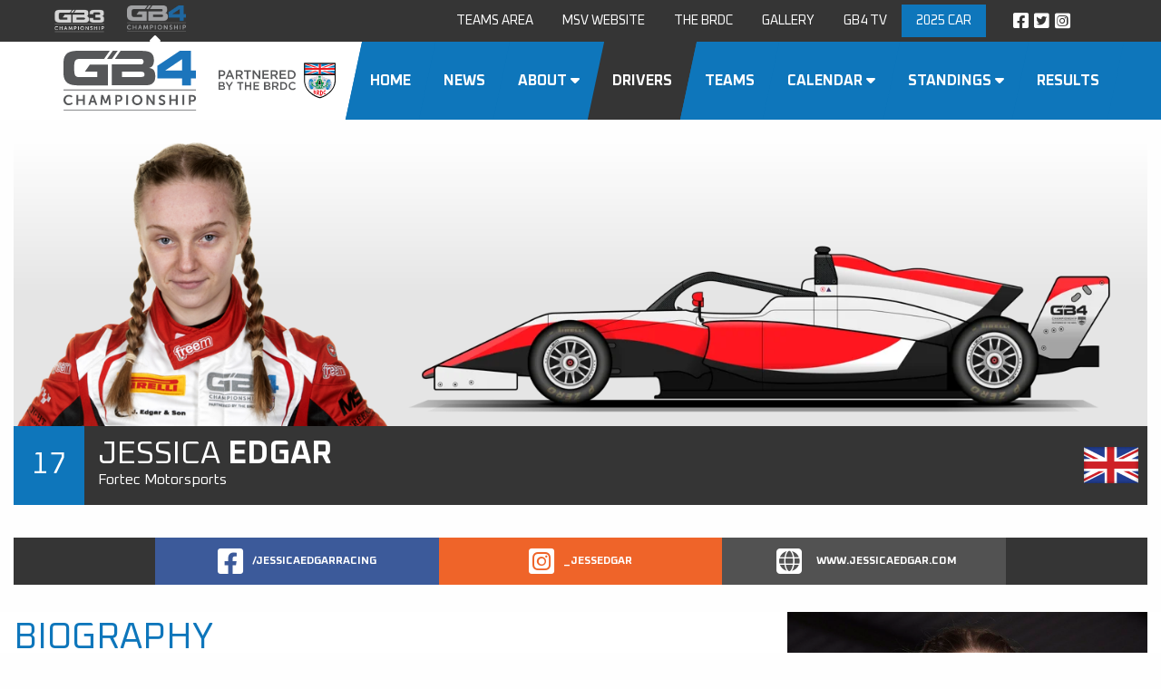

--- FILE ---
content_type: text/html
request_url: https://www.gb-4.net/drivers/2022/jessica-edgar
body_size: 7916
content:



<!DOCTYPE html>
<html lang="en">
<head>
    <base href="/">
    <meta charset="utf-8" />
    <meta http-equiv="x-ua-compatible" content="ie=edge">

            <meta name="viewport" content="width=device-width, initial-scale=1.0, viewport-fit=cover" />

    <title>Jessica Edgar</title>

<link rel="apple-touch-icon" sizes="180x180" href="/gb4/apple-touch-icon.png?md5=4172ef114f50c53eeee446adae9f8bda"><link rel="preconnect" href="https://fonts.googleapis.com">    <script>
        var $buoop = {
            required: { e: -4, f: -3, o: -3, s: -1, c: -3 }, insecure: true, api: 2021.05,
            text: {
                'msg': 'Your web browser ({brow_name}) is out of date.',
                'msgmore': 'Please beware certain features might not work on our website, we recommend you update your browser before continuing.',
                'bupdate': 'Update browser - Opens external link',
                'bignore': 'Ignore',
                'remind': 'You will be reminded in {days} days.',
                'bnever': 'Never show again'
            }
        };
        function $buo_f() {
            var e = document.createElement("script");
            e.src = "//browser-update.org/update.min.js";
            document.body.appendChild(e);
        };
        try { document.addEventListener("DOMContentLoaded", $buo_f, false) }
        catch (e) { window.attachEvent("onload", $buo_f) }
    </script><link rel="preconnect" href="https://fonts.gstatic.com" crossorigin>
<link href="https://fonts.googleapis.com/css2?family=Russo+One&family=Titillium+Web:wght@400;700&display=swap" rel="stylesheet"><link rel="icon" type="image/png" sizes="32x32" href="/gb4/favicon-32x32.png?md5=bfa6583e97aec867fce8a51f71a65469"><link rel="stylesheet preload" href="_content/ebes.cms.shared.client/gb4-2021.css?md5=ab10179956fe464c130ca5381502ca0d"><link rel="icon" type="image/png" sizes="16x16" href="/gb4/favicon-16x16.png?md5=e2c56b3041aac1045462a5019d551ff4"><link rel="manifest" href="/gb4/site.webmanifest?md5=457e3b975b7aa48188bbd997b6cf01b2"><link rel="stylesheet" href="/libs/fontawesome-pro-6.0.0-web/css/fontawesome.min.css?md5=690d0e66d3138580a763c97d56cd765d"><link rel="stylesheet" href="/libs/fontawesome-pro-6.0.0-web/css/brands.min.css?md5=810df4c9f0aad1232d1333ac5ad92bcc" /><link rel="mask-icon" href="/gb4/safari-pinned-tab.svg?md5=af142764fc03232876f6618013fa79f9" color="#5bbad5"><meta name="msapplication-TileColor" content="#da532c"><link rel="stylesheet" href="/libs/fontawesome-pro-6.0.0-web/css/solid.min.css?md5=590a42370beec862d29e3d1a69f699d9" /><link href="https://fonts.googleapis.com/css2?family=Oxanium:wght@400;700&family=Share+Tech+Mono&display=swap" rel="stylesheet" /><link rel="stylesheet preload" href="_content/ebes.blazor.shared/css/main.min.css?md5=d87a3e2cc8268e64b35058c7f5eebdf6" as="style"><script src="https://cdnjs.cloudflare.com/ajax/libs/dayjs/1.10.5/dayjs.min.js" integrity="sha512-n6mJ6AqoohFfbgx3x7N162B/zRNs5x8uvsStlHC+LCvqwKW7oiucE07Ehatg62ybx6Vo1ctaZwm/4sSRUTSIQA==" crossorigin="anonymous" referrerpolicy="no-referrer"></script><link rel="stylesheet" href="/libs/fontawesome-pro-6.0.0-web/css/light.min.css?md5=05ad159c434be84b1171e9bea8eddaa9" /><meta name="theme-color" content="#ffffff"><style>
    .dropdown.menu li:last-child {background: #0e76bb;}
    .dropdown.menu li:last-child:hover {background: #000;}
</style><script defer data-domain="gb-4.net" src="https://plausible.io/js/script.js"></script></head>
<body>
    <div id="cookies-eu-banner" style="display: none;">
        By continuing to visit this site, <a href="https://shop.msv.com/About/Legal" target="_blank" id="cookies-eu-more">you accept the use of cookies.</a>
        <button id="cookies-eu-reject" class="button alert">Reject</button>
        <button id="cookies-eu-accept" class="button">Accept</button>
    </div>
    <app>
        <div class="off-canvas position-right" id="menu-offscreen-canvas" data-off-canvas><div class="grid-x"><div class="cell auto"><h4>GB4</h4></div>
            <div class="cell shrink"><a class="close-button" aria-label="Close alert" data-toggle="menu-offscreen-canvas"><i class="fa fa-window-close"></i></a></div></div>
        <ul id="menu-off-screen" class="vertical menu drilldown menu-off-screen" data-drilldown data-auto-height="true" data-animate-height="true"><li><a href="https://www.gb-4.net" class="" target="" rel="noopener">Home</a></li><li><a href="https://www.gb-4.net/news" class="" target="" rel="noopener">News</a></li><li><a class="" target="">About</a><ul class="menu vertical nested"><li><a href="https://www.gb-4.net/about/the-2025-gb4-car" class="" target="" rel="noopener">The Car</a></li><li><a href="https://www.gb-4.net/info/event-format" class="" target="" rel="noopener">Event Format and Costs</a></li><li><a href="https://www.gb-4.net/info/operation" class="" target="" rel="noopener">Operation</a></li><li><a href="https://www.gb-4.net/info/brdc" class="" target="" rel="noopener">BRDC</a></li><li><a href="https://www.gb-4.net/prizes" class="" target="" rel="noopener">Prizes</a></li><li><a href="https://www.gb-4.net/info/exposure" class="" target="" rel="noopener">Exposure</a></li><li><a href="https://www.gb-4.net/television" class="" target="" rel="noopener">Television</a></li><li><a href="/contact-us" class="" target="" rel="noopener">Contact Us</a></li></ul></li><li><a href="https://www.gb-4.net/drivers" class="" target="" rel="noopener">Drivers</a></li><li><a href="https://www.gb-4.net/teams" class="" target="" rel="noopener">Teams</a></li><li><a href="https://www.gb-4.net/calendar" class="" target="" rel="noopener">Calendar</a><ul class="menu vertical nested"><li><a href="https://www.gb-4.net/calendar" class="" target="" rel="noopener">Race Events</a></li><li><a href="https://www.gb-4.net/info/testing" class="" target="" rel="noopener">Testing Dates</a></li></ul></li><li><a class="" target="">Standings</a><ul class="menu vertical nested"><li><a href="https://www.gb-4.net/standings" class="" target="" rel="noopener">Driver Standings</a></li><li><a href="https://www.gb-4.net/standings/teams" class="" target="" rel="noopener">Team Standings</a></li></ul></li><li><a href="https://www.gb-4.net/results" class="" target="" rel="noopener">Results</a></li><li><a href="https://i.gb-4.net/teams-area" class="" target="" rel="noopener">Teams Area</a></li><li><a href="https://www.msv.com" class="" target="_blank" rel="noopener">MSV Website</a></li><li><a href="http://www.brdc.co.uk" class="" target="_blank" rel="noopener">The BRDC</a></li><li><a href="https://www.gb-4.net/gallery" class="" target="" rel="noopener">Gallery</a></li><li><a href="/gb4-tv" class="" target="" rel="noopener">GB4 TV</a></li><li><a href="https://www.gb-3.net" class="" target="_blank" rel="noopener">GB3</a></li><li><a href="/contact-us" class="" target="" rel="noopener">Enquiries</a></li><li><a href="/about/the-2025-gb4-car" class="" target="" rel="noopener">2025 Car</a></li></ul></div>
    <div class="off-canvas position-right" id="basket-offscreen-canvas" data-off-canvas></div>

    <div class="off-canvas-content" data-off-canvas-content><div class="top-bar1"><div class="grid-container"><div class="grid-x grid-padding-x v-align-text"><div class="cell shrink show-for-medium championships"><div class="grid-x"><a href="https://www.gb-3.net" target="_blank"><div class="cell"><img class="secondary" src="https://msvstatic.blob.core.windows.net/manual/temp/gb4-website/GB3%20Logo_All%20White.png" alt="GB3" title="GB3"></div></a>
					<a href="https://www.gb-4.net" target="_blank"><div><i class="fa-solid fa-caret-up"></i>
							<img class="secondary" src="https://msvstatic.blob.core.windows.net/manual/temp/gb4-website/gb4_top.png" alt="GB4" title="GB4"></div></a></div></div>
            <div class="cell auto text-right large-text-left"><a class="hide-for-large" href="/contact-us">Team, Driver & Media Enquiries</a></div>
            <div class="cell shrink show-for-large"><ul class="dropdown menu" data-dropdown-menu><li class=""><a href="https://i.gb-4.net/teams-area" target="" rel="noopener">Teams Area</a></li><li class=""><a href="https://www.msv.com" target="_blank" rel="noopener">MSV Website</a></li><li class=""><a href="http://www.brdc.co.uk" target="_blank" rel="noopener">The BRDC</a></li><li class=""><a href="https://www.gb-4.net/gallery" target="" rel="noopener">Gallery</a></li><li class=""><a href="/gb4-tv" target="" rel="noopener">GB4 TV</a></li><li class="show-for-small-only"><a href="https://www.gb-3.net" target="_blank" rel="noopener">GB3</a></li><li class="show-for-small-only"><a href="/contact-us" target="" rel="noopener">Enquiries</a></li><li class=""><a href="/about/the-2025-gb4-car" target="" rel="noopener">2025 Car</a></li></ul></div>
            <div class="cell shrink large-shrink text-right large-text-left"><div class="socials"><a href="https://www.facebook.com/GB4Championship" target="_blank" rel="noopener"><i class="fab fa-facebook-square"></i></a>               
                    <a href="https://twitter.com/GB4Championship" target="_blank" rel="noopener"><i class="fab fa-twitter-square"></i></a>
                    <a href="https://www.instagram.com/GB4Championship/" target="_blank" rel="noopener"><i class="fab fa-instagram-square"></i></a></div></div>
            <div class="cell shrink"><a id="live-timing" class="button primary" href="/live-timing">Live Timing</a></div></div></div></div>
<header id="header"><div class="grid-container full"><div class="grid-x"><div class="cell shrink v-align-text"><a href="/"><figure class="logo-img"><img src="https://msvstatic.blob.core.windows.net/manual/temp/gb4-website/GB4%2BBRDC%20Logo_Light%20BG_Horizontal.svg" alt="GB4 Championship" width="300"></figure></a></div>
            <div class="cell auto menu-container"><ul id="menu-on-screen" class="menu-dropdown"><li class="menu-item v-align-text &#xD;&#xA;                &#xD;&#xA;                &#xD;&#xA;                show-for-large"><div class="bkgrd"></div>
                <a href="https://www.gb-4.net" class="" target="" rel="noopener"><span>Home  </span></a></li><li class="menu-item v-align-text &#xD;&#xA;                &#xD;&#xA;                &#xD;&#xA;                show-for-large"><div class="bkgrd"></div>
                <a href="https://www.gb-4.net/news" class="" target="" rel="noopener"><span>News  </span></a></li><li class="menu-item v-align-text &#xD;&#xA;                &#xD;&#xA;                &#xD;&#xA;                show-for-large"><div class="bkgrd"></div>
                <a class="" target=""><span>About  <i class="fas fa-caret-down"></i></span></a><ul class="dropdown"><li><a href="https://www.gb-4.net/about/the-2025-gb4-car" class="" target="" rel="noopener"><span>The Car</span></a></li><li><a href="https://www.gb-4.net/info/event-format" class="" target="" rel="noopener"><span>Event Format and Costs</span></a></li><li><a href="https://www.gb-4.net/info/operation" class="" target="" rel="noopener"><span>Operation</span></a></li><li><a href="https://www.gb-4.net/info/brdc" class="" target="" rel="noopener"><span>BRDC</span></a></li><li><a href="https://www.gb-4.net/prizes" class="" target="" rel="noopener"><span>Prizes</span></a></li><li><a href="https://www.gb-4.net/info/exposure" class="" target="" rel="noopener"><span>Exposure</span></a></li><li><a href="https://www.gb-4.net/television" class="" target="" rel="noopener"><span>Television</span></a></li><li><a href="/contact-us" class="" target="" rel="noopener"><span>Contact Us</span></a></li></ul></li><li class="menu-item v-align-text active&#xD;&#xA;                &#xD;&#xA;                &#xD;&#xA;                show-for-large"><div class="bkgrd"></div>
                <a href="https://www.gb-4.net/drivers" class="" target="" rel="noopener"><span>Drivers  </span></a></li><li class="menu-item v-align-text &#xD;&#xA;                &#xD;&#xA;                &#xD;&#xA;                show-for-large"><div class="bkgrd"></div>
                <a href="https://www.gb-4.net/teams" class="" target="" rel="noopener"><span>Teams  </span></a></li><li class="menu-item v-align-text &#xD;&#xA;                &#xD;&#xA;                &#xD;&#xA;                show-for-large"><div class="bkgrd"></div>
                <a href="https://www.gb-4.net/calendar" class="" target="" rel="noopener"><span>Calendar  <i class="fas fa-caret-down"></i></span></a><ul class="dropdown"><li><a href="https://www.gb-4.net/calendar" class="" target="" rel="noopener"><span>Race Events</span></a></li><li><a href="https://www.gb-4.net/info/testing" class="" target="" rel="noopener"><span>Testing Dates</span></a></li></ul></li><li class="menu-item v-align-text &#xD;&#xA;                &#xD;&#xA;                &#xD;&#xA;                show-for-large"><div class="bkgrd"></div>
                <a class="" target=""><span>Standings  <i class="fas fa-caret-down"></i></span></a><ul class="dropdown"><li><a href="https://www.gb-4.net/standings" class="" target="" rel="noopener"><span>Driver Standings</span></a></li><li><a href="https://www.gb-4.net/standings/teams" class="" target="" rel="noopener"><span>Team Standings</span></a></li></ul></li><li class="menu-item v-align-text &#xD;&#xA;                &#xD;&#xA;                &#xD;&#xA;                show-for-large"><div class="bkgrd"></div>
                <a href="https://www.gb-4.net/results" class="" target="" rel="noopener"><span>Results  </span></a></li></ul></div>
            <div class="cell shrink hide-for-large v-align-text" style="justify-content: flex-end"><a class="menu-btn" data-toggle="menu-offscreen-canvas"><i class="fas fa-bars"></i></a></div></div></div></header>

        <div class="page-body"><h1> <em></em></h1><div class="driver-page"><div class="grid-container"><div class="grid-x grid-margin-x page-info"><div class="cell small-12"><div class="card"><div class="bkgrd"><div class="grid-x"><div class="cell small-12 medium-4"><picture><source srcset="https://gb3images.blob.core.windows.net/images/095a1d43-f52f-4e91-8dda-85fd54f32e8e/main.webp" type="image/webp" />
                                    <source srcset="https://gb3images.blob.core.windows.net/images/095a1d43-f52f-4e91-8dda-85fd54f32e8e/main.png" type="image/png" />
                                    <img src="https://gb3images.blob.core.windows.net/images/095a1d43-f52f-4e91-8dda-85fd54f32e8e/main.png" alt="Jessica Edgar" width="500" height="381" /></picture></div>
                            <div class="cell small-12 medium-8 rider-images-secondary-wrapper"><div class="grid-y"><div class="cell small-12"><picture><img src="https://images.msv.com/high-res/addf14dc-5413-4bbd-8b09-731124bf505e/main.png?tr=w-133" alt="Jessica Edgar" width="1000" height="269" /></picture></div></div></div></div></div>
                    <div class="card-section"><div class="grid-x"><div class="cell shrink number v-align-text"><p>17</p></div>
                            <div class="cell auto name v-align-text"><h4>Jessica <strong>Edgar</strong></h4>
                                <p>Fortec Motorsports</p></div>
                            <div class="cell shrink flag v-align-text"><img src="https://bsbimages.blob.core.windows.net/images/manual/flags/gb.png" width="60" height="40" /></div></div></div></div></div></div>

        <div class="social-bar"><div class="grid-x text-center align-center"><div class="cell small-3 fb"><a href="https://facebook.com/JessicaEdgarRacing" target="_blank" rel="noopener"><i class="fab fa-facebook-square"></i>
                            <strong class="show-for-large">/JessicaEdgarRacing</strong></a></div><div class="cell small-3 ig"><a href="https://instagram.com/_JESSEDGAR" target="_blank" rel="noopener"><i class="fab fa-instagram-square"></i>
                            <strong class="show-for-large">_JESSEDGAR</strong></a></div><div class="cell small-3 wb"><a href="https://www.jessicaedgar.com" target="_blank" rel="noopener"><span class="fa-stack"><i class="fas fa-square fa-stack-2x"></i>
                                <i class="fas fa-globe fa-stack-1x"></i></span>
                            <strong class="show-for-large">www.jessicaedgar.com</strong></a></div></div></div></div>
    <div class="biography"><div class="grid-container"><div class="grid-x grid-padding-x"><div class="cell small-12 medium-8"><h4>Biography</h4>
                    <div class="text"><p><strong>Age:</strong> 17<br /><strong>Nationality:</strong> British<o:p></o:p></p>
<p>Jessica Edgar graduates to car racing for the first time in 2022, following a successful karting career that started at the age of five. She was crowned as the Rowrah Club Champion in 2017, and took several race victories in the Super One category the following year on the way to fourth overall in the Mini X30 division. In 2019, she became first female to win more than one round of the LGM category, on the way to second overall, was second in the Kartmasters GP and fourth in the British Kart Championship.<o:p></o:p></p>
<p>She comes from a family steeped in motorsport history; her cousin is FIA F3 racer and former F4 champion Jonny Edgar, while her parents, uncle, grandparents and great grandparents have all raced competitively too. <o:p></o:p></p>
<p>Jessica is aiming to use GB4 as a launch pad to W Series in the future, and has completed hundreds of kilometres of testing mileage with Fortec ahead of the season.<br /><br /><strong>Career Highlights</strong><o:p></o:p></p>
<p><strong>2021</strong> &ndash; karting&nbsp;&nbsp;&nbsp;&nbsp;&nbsp;&nbsp;&nbsp;&nbsp;&nbsp;&nbsp;&nbsp;&nbsp;&nbsp;&nbsp;&nbsp;&nbsp;&nbsp;&nbsp;&nbsp;&nbsp;&nbsp;&nbsp;&nbsp;&nbsp;&nbsp;&nbsp;&nbsp;&nbsp;&nbsp;&nbsp;&nbsp;&nbsp;&nbsp;&nbsp;&nbsp;&nbsp;&nbsp;&nbsp;&nbsp;&nbsp;&nbsp;&nbsp;&nbsp;&nbsp;&nbsp;&nbsp;&nbsp;&nbsp;&nbsp;&nbsp;&nbsp;&nbsp;&nbsp;&nbsp;&nbsp;&nbsp;&nbsp;&nbsp;&nbsp;&nbsp;&nbsp;&nbsp;&nbsp;&nbsp;&nbsp;&nbsp;&nbsp;&nbsp;&nbsp;&nbsp;&nbsp;&nbsp;&nbsp;&nbsp;&nbsp;&nbsp;&nbsp;&nbsp;&nbsp;&nbsp;&nbsp;&nbsp;&nbsp;&nbsp;&nbsp;&nbsp;&nbsp;&nbsp;&nbsp;&nbsp;&nbsp;&nbsp;&nbsp;&nbsp;&nbsp;&nbsp;&nbsp;&nbsp;&nbsp;&nbsp; <br />4th Little Green Man Series<br />13th British Kart Championship<br />Girls On Track Rising Stars<o:p></o:p></p>
<p><strong>2019</strong> &ndash; karting &nbsp;&nbsp;&nbsp;&nbsp;&nbsp;&nbsp;&nbsp;&nbsp;&nbsp;&nbsp;&nbsp;&nbsp;&nbsp;&nbsp;&nbsp;&nbsp;&nbsp;&nbsp;&nbsp;&nbsp;&nbsp;&nbsp;&nbsp;&nbsp;&nbsp;&nbsp;&nbsp;&nbsp;&nbsp;&nbsp;&nbsp;&nbsp;&nbsp;&nbsp;&nbsp;&nbsp;&nbsp;&nbsp;&nbsp;&nbsp;&nbsp;&nbsp;&nbsp;&nbsp;&nbsp;&nbsp;&nbsp;&nbsp;&nbsp;&nbsp;&nbsp;&nbsp;&nbsp;&nbsp;&nbsp;&nbsp;&nbsp;&nbsp;&nbsp;&nbsp;&nbsp;&nbsp;&nbsp;&nbsp;&nbsp;&nbsp;&nbsp;&nbsp;&nbsp;&nbsp;&nbsp;&nbsp;&nbsp;&nbsp;&nbsp;&nbsp;&nbsp;&nbsp;&nbsp;&nbsp;&nbsp;&nbsp;&nbsp;&nbsp;&nbsp;&nbsp;&nbsp;&nbsp;&nbsp;&nbsp;&nbsp;&nbsp;&nbsp;&nbsp;&nbsp;&nbsp;&nbsp;&nbsp; <br />1st LGM, Larkhall (Mini X30)<br />2nd Motorsport UK British Round, Rowrah (Mini X30)<br />2nd Kartmasters GP, PFI (Mini X30. 0.01s behind eventual winner)<br />4th British Kart Championship<o:p></o:p></p>
<p><strong>2018</strong> &ndash; karting <br />1st Super One Rd.1, PFI (Mini X30)<br />1st Super One, Shenington (Mini X30)<br />2nd LGM, GYG (Mini X30)<br />4th Overall Super One Karting Championship (Fisrt Rookie (Mini X30)<br />5th Overall LGM Championships (Mini X30)<o:p></o:p></p>
<p><strong>2017</strong> &ndash; karting <br />Rowrah Club Champion (IAME Cadet)<o:p></o:p></p>
<p><strong>2013</strong> &ndash; karting <br />First race in Cadet Class<o:p></o:p></p>
<p><strong>2012</strong> &ndash; karting <br />2nd Bambino &lsquo;O&rsquo; Plate, Rowrah<o:p></o:p></p>
<p><strong> 2010</strong> &ndash; karting <br />First race in Bambino kart race at Fulbeck</p></div></div><div class="cell small-12 medium-4"><picture><source srcset="https://gb3images.blob.core.windows.net/images/bc8c3577-c515-4c93-8285-4e8b960aed93/main.webp" type="image/webp" />
                            <source srcset="https://gb3images.blob.core.windows.net/images/bc8c3577-c515-4c93-8285-4e8b960aed93/main.jpg" type="image/png" />
                            <img src="https://gb3images.blob.core.windows.net/images/bc8c3577-c515-4c93-8285-4e8b960aed93/main.jpg?tr=w-133" alt="Jessica Edgar" /></picture></div></div></div></div>
    <div class="news"></div></div>

<div class="news-article-container"><div class="grid-container text-center"><div class="grid-x grid-margin-x grid-margin-y small-up-2 medium-up-3 large-up-4"><div class="cell"><a class="news-article-list type-News col-0" href="/news/2026/jan/23/holly-miall-switches-to-kmr-sport-for-gb4-return" target="_self" rel="noopener"><div class="header"><p>&nbsp;</p></div>
    <p class="date">26.01.26</p><i class="icon fas fa-newspaper"></i><div class="img-wrapper"><picture><source srcset="https://imagesv1.msv.com/high-res/4e21ec4c-94ef-40d5-a5c2-8d6b336bed70/main.jpg" type="image/webp" />
        <source srcset="https://imagesv1.msv.com/high-res/4e21ec4c-94ef-40d5-a5c2-8d6b336bed70/main.webp" type="image/png" />
        <img src="https://imagesv1.msv.com/high-res/4e21ec4c-94ef-40d5-a5c2-8d6b336bed70/main.webp" alt="Holly Miall switches to KMR Sport for GB4 return" title="Holly Miall switches to KMR Sport for GB4 return" width="600" height="400" /></picture></div>
    <div class="text-content v-align-text">Holly Miall switches to KMR Sport for GB4 return</div></a></div><div class="cell"><a class="news-article-list type-News col-0" href="/news/2026/jan/23/john-odonnell-confirms-gb4-return-with-pace-performance" target="_self" rel="noopener"><div class="header"><p>&nbsp;</p></div>
    <p class="date">23.01.26</p><i class="icon fas fa-newspaper"></i><div class="img-wrapper"><picture><source srcset="https://imagesv1.msv.com/high-res/9cab3d42-942f-435a-b044-e748ed232277/main.jpg" type="image/webp" />
        <source srcset="https://imagesv1.msv.com/high-res/9cab3d42-942f-435a-b044-e748ed232277/main.webp" type="image/png" />
        <img src="https://imagesv1.msv.com/high-res/9cab3d42-942f-435a-b044-e748ed232277/main.webp" alt="John O&#x2019;Donnell confirms GB4 return with Pace Performance" title="John O&#x2019;Donnell confirms GB4 return with Pace Performance" width="600" height="400" /></picture></div>
    <div class="text-content v-align-text">John O&#x2019;Donnell confirms GB4 return with Pace Performance</div></a></div><div class="cell"><a class="news-article-list type-News col-0" href="/news/2026/jan/21/karting-champion-cian-geraghty-steps-up-to-gb4-with-scorpio-motorsport" target="_self" rel="noopener"><div class="header"><p>&nbsp;</p></div>
    <p class="date">21.01.26</p><i class="icon fas fa-newspaper"></i><div class="img-wrapper"><picture><source srcset="https://imagesv1.msv.com/high-res/8fff6da8-1706-40ad-9c4e-dcf28ff9c657/main.jpg" type="image/webp" />
        <source srcset="https://imagesv1.msv.com/high-res/8fff6da8-1706-40ad-9c4e-dcf28ff9c657/main.webp" type="image/png" />
        <img src="https://imagesv1.msv.com/high-res/8fff6da8-1706-40ad-9c4e-dcf28ff9c657/main.webp" alt="Karting champion Cian Geraghty steps up to GB4 with Scorpio Motorsport" title="Karting champion Cian Geraghty steps up to GB4 with Scorpio Motorsport" width="600" height="400" /></picture></div>
    <div class="text-content v-align-text">Karting champion Cian Geraghty steps up to GB4 with Scorpio Motorsport</div></a></div><div class="cell"><a class="news-article-list type-News col-0" href="/news/2026/jan/19/josh-mclean-stays-with-pace-performance-for-second-gb4-campaign" target="_self" rel="noopener"><div class="header"><p>&nbsp;</p></div>
    <p class="date">19.01.26</p><i class="icon fas fa-newspaper"></i><div class="img-wrapper"><picture><source srcset="https://imagesv1.msv.com/high-res/89a5049d-46b4-4f24-a093-ef5e525a0926/main.jpg" type="image/webp" />
        <source srcset="https://imagesv1.msv.com/high-res/89a5049d-46b4-4f24-a093-ef5e525a0926/main.webp" type="image/png" />
        <img src="https://imagesv1.msv.com/high-res/89a5049d-46b4-4f24-a093-ef5e525a0926/main.webp" alt="Josh McLean stays with Pace Performance for second GB4 campaign" title="Josh McLean stays with Pace Performance for second GB4 campaign" width="600" height="400" /></picture></div>
    <div class="text-content v-align-text">Josh McLean stays with Pace Performance for second GB4 campaign</div></a></div><div class="cell"><a class="news-article-list type-News col-0" href="/news/2026/jan/15/hilton-checks-in-with-nitrous-competitions-adm-racing-for-gb4-return" target="_self" rel="noopener"><div class="header"><p>&nbsp;</p></div>
    <p class="date">16.01.26</p><i class="icon fas fa-newspaper"></i><div class="img-wrapper"><picture><source srcset="https://imagesv1.msv.com/high-res/5e610c44-865e-4020-a2d4-1a7cf7441310/main.jpg" type="image/webp" />
        <source srcset="https://imagesv1.msv.com/high-res/5e610c44-865e-4020-a2d4-1a7cf7441310/main.webp" type="image/png" />
        <img src="https://imagesv1.msv.com/high-res/5e610c44-865e-4020-a2d4-1a7cf7441310/main.webp" alt="Hilton checks in with Nitrous Competitions ADM Racing for GB4 return" title="Hilton checks in with Nitrous Competitions ADM Racing for GB4 return" width="600" height="400" /></picture></div>
    <div class="text-content v-align-text">Hilton checks in with Nitrous Competitions ADM Racing for GB4 return</div></a></div><div class="cell"><a class="news-article-list type-News col-0" href="/news/2026/jan/15/talented-american-jordyn-martin-joins-fortec-motorsports-for-gb4-championship-debut" target="_self" rel="noopener"><div class="header"><p>&nbsp;</p></div>
    <p class="date">15.01.26</p><i class="icon fas fa-newspaper"></i><div class="img-wrapper"><picture><source srcset="https://imagesv1.msv.com/high-res/c565f268-000a-4fb0-887a-8791f9df1bce/main.jpg" type="image/webp" />
        <source srcset="https://imagesv1.msv.com/high-res/c565f268-000a-4fb0-887a-8791f9df1bce/main.webp" type="image/png" />
        <img src="https://imagesv1.msv.com/high-res/c565f268-000a-4fb0-887a-8791f9df1bce/main.webp" alt="Talented American Jordyn Martin joins Fortec Motorsports for GB4 Championship debut" title="Talented American Jordyn Martin joins Fortec Motorsports for GB4 Championship debut" width="600" height="400" /></picture></div>
    <div class="text-content v-align-text">Talented American Jordyn Martin joins Fortec Motorsports for GB4 Championship debut</div></a></div><div class="cell"><a class="news-article-list type-News col-0" href="/news/2026/jan/13/achituv-aiming-to-be-in-a-position-to-fight-at-the-front-of-the-championship" target="_self" rel="noopener"><div class="header"><p>&nbsp;</p></div>
    <p class="date">13.01.26</p><i class="icon fas fa-newspaper"></i><div class="img-wrapper"><picture><source srcset="https://imagesv1.msv.com/high-res/6d10d817-44e4-4565-bc11-a6e01108ee0e/main.jpg" type="image/webp" />
        <source srcset="https://imagesv1.msv.com/high-res/6d10d817-44e4-4565-bc11-a6e01108ee0e/main.webp" type="image/png" />
        <img src="https://imagesv1.msv.com/high-res/6d10d817-44e4-4565-bc11-a6e01108ee0e/main.webp" alt="Achituv aiming to be &#x201C;in a position to fight at the front of the championship&#x201D;" title="Achituv aiming to be &#x201C;in a position to fight at the front of the championship&#x201D;" width="600" height="400" /></picture></div>
    <div class="text-content v-align-text">Achituv aiming to be &#x201C;in a position to fight at the front of the championship&#x201D;</div></a></div><div class="cell"><a class="news-article-list type-News col-0" href="/news/2026/jan/8/karter-jay-leverton-steps-up-to-gb4-with-idola-motorsport" target="_self" rel="noopener"><div class="header"><p>&nbsp;</p></div>
    <p class="date">08.01.26</p><i class="icon fas fa-newspaper"></i><div class="img-wrapper"><picture><source srcset="https://imagesv1.msv.com/high-res/99523b6b-d6c5-412f-8712-e14b2b2549d3/main.jpg" type="image/webp" />
        <source srcset="https://imagesv1.msv.com/high-res/99523b6b-d6c5-412f-8712-e14b2b2549d3/main.webp" type="image/png" />
        <img src="https://imagesv1.msv.com/high-res/99523b6b-d6c5-412f-8712-e14b2b2549d3/main.webp" alt="Karter Jay Leverton steps up to GB4 with Idola Motorsport" title="Karter Jay Leverton steps up to GB4 with Idola Motorsport" width="600" height="400" /></picture></div>
    <div class="text-content v-align-text">Karter Jay Leverton steps up to GB4 with Idola Motorsport</div></a></div></div></div></div><div class="gallery-image-container" data-lightbox="[{&quot;href&quot;:&quot;https://gb3images.blob.core.windows.net/images/f580afa5-1609-45e1-8c05-8601fac42f84/main.jpg&quot;,&quot;type&quot;:&quot;image&quot;,&quot;title&quot;:null,&quot;description&quot;:null,&quot;tags&quot;:[&quot;0&quot;]},{&quot;href&quot;:&quot;https://gb3images.blob.core.windows.net/images/644e9ba9-c55e-413a-b2e7-6d12487535e1/main.jpg&quot;,&quot;type&quot;:&quot;image&quot;,&quot;title&quot;:null,&quot;description&quot;:null,&quot;tags&quot;:[&quot;1&quot;]},{&quot;href&quot;:&quot;https://gb3images.blob.core.windows.net/images/d4d0431b-ff11-44aa-a18d-3718a1eb0384/main.jpg&quot;,&quot;type&quot;:&quot;image&quot;,&quot;title&quot;:null,&quot;description&quot;:null,&quot;tags&quot;:[&quot;2&quot;]},{&quot;href&quot;:&quot;https://gb3images.blob.core.windows.net/images/835cdd13-7f0b-4919-9033-d4d6570797b6/main.jpg&quot;,&quot;type&quot;:&quot;image&quot;,&quot;title&quot;:null,&quot;description&quot;:null,&quot;tags&quot;:[&quot;3&quot;]},{&quot;href&quot;:&quot;https://gb3images.blob.core.windows.net/images/8b6fa8f6-cbda-43f4-b35b-fba7f765f97c/main.jpg&quot;,&quot;type&quot;:&quot;image&quot;,&quot;title&quot;:null,&quot;description&quot;:null,&quot;tags&quot;:[&quot;4&quot;]},{&quot;href&quot;:&quot;https://gb3images.blob.core.windows.net/images/7c1e697d-f7e1-4fa6-9587-a237766a5d26/main.jpg&quot;,&quot;type&quot;:&quot;image&quot;,&quot;title&quot;:null,&quot;description&quot;:null,&quot;tags&quot;:[&quot;5&quot;]},{&quot;href&quot;:&quot;https://gb3images.blob.core.windows.net/images/bcc07990-b7fc-4708-a6d3-75178c33b339/main.jpg&quot;,&quot;type&quot;:&quot;image&quot;,&quot;title&quot;:null,&quot;description&quot;:null,&quot;tags&quot;:[&quot;6&quot;]},{&quot;href&quot;:&quot;https://gb3images.blob.core.windows.net/images/1a03b8fa-f564-468e-a6f5-27041ac4b406/main.jpg&quot;,&quot;type&quot;:&quot;image&quot;,&quot;title&quot;:null,&quot;description&quot;:null,&quot;tags&quot;:[&quot;7&quot;]},{&quot;href&quot;:&quot;https://gb3images.blob.core.windows.net/images/4fec2d87-0e17-405c-8290-8a5e8f04e0d2/main.jpg&quot;,&quot;type&quot;:&quot;image&quot;,&quot;title&quot;:null,&quot;description&quot;:null,&quot;tags&quot;:[&quot;8&quot;]},{&quot;href&quot;:&quot;https://gb3images.blob.core.windows.net/images/ffc3b8d8-a091-4c6a-862e-12b35d43ec72/main.jpg&quot;,&quot;type&quot;:&quot;image&quot;,&quot;title&quot;:null,&quot;description&quot;:null,&quot;tags&quot;:[&quot;9&quot;]},{&quot;href&quot;:&quot;https://gb3images.blob.core.windows.net/images/de8a7186-a686-442b-a32e-9e9c8bac2547/main.jpg&quot;,&quot;type&quot;:&quot;image&quot;,&quot;title&quot;:null,&quot;description&quot;:null,&quot;tags&quot;:[&quot;10&quot;]},{&quot;href&quot;:&quot;https://gb3images.blob.core.windows.net/images/3f628ede-3878-4a21-a9b8-7569b0c2d6d0/main.jpg&quot;,&quot;type&quot;:&quot;image&quot;,&quot;title&quot;:null,&quot;description&quot;:null,&quot;tags&quot;:[&quot;11&quot;]}]"><div class="photo-gallery"><div class="photo"><a class="view-in-light-box" data-index="0"><img src="https://gb3images.blob.core.windows.net/images/f580afa5-1609-45e1-8c05-8601fac42f84/thumbnail.jpg?tr=w-318" width="636" height="424" />
                        <div class="overlay"></div></a></div><div class="photo"><a class="view-in-light-box" data-index="1"><img src="https://gb3images.blob.core.windows.net/images/644e9ba9-c55e-413a-b2e7-6d12487535e1/thumbnail.jpg?tr=w-318" width="636" height="424" />
                        <div class="overlay"></div></a></div><div class="photo"><a class="view-in-light-box" data-index="2"><img src="https://gb3images.blob.core.windows.net/images/d4d0431b-ff11-44aa-a18d-3718a1eb0384/thumbnail.jpg?tr=w-636" width="636" height="424" />
                        <div class="overlay"></div></a></div><div class="photo"><a class="view-in-light-box" data-index="3"><img src="https://gb3images.blob.core.windows.net/images/835cdd13-7f0b-4919-9033-d4d6570797b6/thumbnail.jpg?tr=w-318" width="636" height="424" />
                        <div class="overlay"></div></a></div><div class="photo"><a class="view-in-light-box" data-index="4"><img src="https://gb3images.blob.core.windows.net/images/8b6fa8f6-cbda-43f4-b35b-fba7f765f97c/thumbnail.jpg?tr=w-318" width="636" height="424" />
                        <div class="overlay"></div></a></div><div class="photo"><a class="view-in-light-box" data-index="5"><img src="https://gb3images.blob.core.windows.net/images/7c1e697d-f7e1-4fa6-9587-a237766a5d26/thumbnail.jpg?tr=w-636" width="636" height="424" />
                        <div class="overlay"></div></a></div><div class="photo"><a class="view-in-light-box" data-index="6"><img src="https://gb3images.blob.core.windows.net/images/bcc07990-b7fc-4708-a6d3-75178c33b339/thumbnail.jpg?tr=w-636" width="636" height="424" />
                        <div class="overlay"></div></a></div><div class="photo"><a class="view-in-light-box" data-index="7"><img src="https://gb3images.blob.core.windows.net/images/1a03b8fa-f564-468e-a6f5-27041ac4b406/thumbnail.jpg?tr=w-636" width="636" height="424" />
                        <div class="overlay"></div></a></div><div class="photo"><a class="view-in-light-box" data-index="8"><img src="https://gb3images.blob.core.windows.net/images/4fec2d87-0e17-405c-8290-8a5e8f04e0d2/thumbnail.jpg?tr=w-318" width="636" height="424" />
                        <div class="overlay"></div></a></div><div class="photo"><a class="view-in-light-box" data-index="9"><img src="https://gb3images.blob.core.windows.net/images/ffc3b8d8-a091-4c6a-862e-12b35d43ec72/thumbnail.jpg?tr=w-318" width="636" height="424" />
                        <div class="overlay"></div></a></div><div class="photo"><a class="view-in-light-box" data-index="10"><img src="https://gb3images.blob.core.windows.net/images/de8a7186-a686-442b-a32e-9e9c8bac2547/thumbnail.jpg?tr=w-318" width="636" height="424" />
                        <div class="overlay"></div></a></div><div class="photo"><a class="view-in-light-box" data-index="11"><img src="https://gb3images.blob.core.windows.net/images/3f628ede-3878-4a21-a9b8-7569b0c2d6d0/thumbnail.jpg?tr=w-318" width="636" height="424" />
                        <div class="overlay"></div></a></div></div></div></div>

        <footer><div class="grid-container"><div class="grid-x grid-padding-x grid-padding-y"><div class="cell small-12 medium-8"><div class="grid-x grid-padding-y"><div class="cell small-12 medium-6"><h5>About GB4</h5>
                                    <ul><li><a href="https://www.gb-4.net/news" target="">Latest News</a></li><li><a href="https://www.gb-4.net/teams" target="">Teams</a></li><li><a href="https://www.gb-4.net/gallery" target="">Gallery</a></li><li><a href="https://shop.msv.com/About/Legal" target="">Privacy Policy</a></li><li><a href="https://www.gb-4.net/calendar" target="">Calendar</a></li><li><a href="https://www.gb-4.net/contact-us" target="">Contact</a></li></ul></div>
                            <div class="cell small-12 medium-6"><h5>Introduction to GB4</h5>
                                    <ul><li><a href="https://www.gb-4.net/about/the-2025-gb4-car" target="">What is GB4?</a></li><li><a href="https://www.gb-4.net/info/event-format" target="">Event Format</a></li><li><a href="https://www.gb-4.net/info/event-format" target="">Rules and Points</a></li><li><a href="https://www.gb-4.net/info/brdc" target="">BRDC</a></li><li><a href="https://www.gb-4.net/info/exposure" target="">Exposure</a></li><li><a href="https://www.gb-4.net/info/testing" target="">Testing</a></li></ul></div></div></div>
                    <div class="cell small-12 medium-4 footer-text"><div class="grid-x text-center socials"><div class="cell shrink fb"><a href="https://www.facebook.com/GB4Championship" target="_blank" rel="noopener"><i class="fab fa-facebook-square"></i></a></div>
                            <div class="cell shrink tw"><a href="https://twitter.com/GB4Championship" target="_blank" rel="noopener"><i class="fab fa-twitter-square"></i></a></div>
                            <div class="cell shrink ig"><a href="https://www.instagram.com/GB4Championship/" target="_blank" rel="noopener"><i class="fab fa-instagram-square"></i></a></div></div>

                        <p>All external sites will open in a new browser tab/window. MSVR does not endorse or warrant the content of external sites.</p>
                        <img src="https://msvstatic.blob.core.windows.net/manual/temp/gb4-website/GB4%20White.png" title="GB4" width="150" height="47">
                        <a href="http://www.msvracing.com" target="_blank" rel="noopener"><img src="https://bsbimages.blob.core.windows.net/images/manual/msvr-logo.png" width="150" height="43"></a>
                        <p>©2026 GB4 / MotorSport Vision Racing. All rights reserved</p></div></div></div>
            <div class="partners"><div class="grid-x align-center" id="partners-container"></div></div>
            <div class="copyright-logo"><div class="grid-container"><div class="grid-x align-middle"><div class="cell small-8">
                            Site &amp; content © MotorSport Vision 2026</div>
                        <div class="cell small-4 text-right"><a href="/"><img src="https://bsbimages.blob.core.windows.net/images/manual/MSV-logo-white_196x41.png" alt="www.msv.com" width="100" height="121"></a></div></div></div></div></footer>

        <div class="toast  "><div class="toast-body"><h5></h5>
        <p></p></div></div>
        <div class="loading-overlay-container "><div class="loading-overlay"><div class="section-container loading"><div class="content"><p class="title text-center" style="color: inherit"></p>
        <div class="loading-container"><div class="mid"><div class="fore"><img class="vehicle bike" src="https://msvstatic.blob.core.windows.net/manual/loading/bike.svg">
                    <img class="vehicle car" src="https://msvstatic.blob.core.windows.net/manual/loading/car.svg"></div></div></div></div></div></div></div></div>
    </app>

<script src="https://code.jquery.com/jquery-3.6.0.min.js"></script><link rel="stylesheet" href="https://lib.msv.com/libs/swiperjs/swiper-bundle.min.css"><script src="/libs/glightbox/glightbox.min.js?md5=65a09bf5046b34a71fb16f4e5cd2c65e"></script><script src="https://lib.msv.com/libs/swiperjs/swiper-bundle.min.js"></script><script src="/libs/foundation-6.5.3/foundation.min.js?md5=e1f649ae01fc49225abb24d7f255f910"></script><link rel="stylesheet preload" href="/libs/glightbox/glightbox.min.css?md5=f21373d2f6f2cecd261cf61dcd4cbada" as="style"><script src="/js/gb4-2021.js?md5=db8544ed78bb3fa0609825473efb08a6"></script><script src="/libs/cookies-eu-banner/cookies-eu-banner.js?md5=e1c2391458a2325be25131c4e7396bf0"></script><script async src="https://www.googletagmanager.com/gtag/js?id=G-GZG87FSDBW"></script><script>
	new CookiesEuBanner(function () {
		window.dataLayer = window.dataLayer || [];
		function gtag() { dataLayer.push(arguments); }
		gtag('js', new Date());

		gtag('config', 'G-GZG87FSDBW');
	}, true);
</script><script src="/libs/lazysizes/lazysizes.min.js?md5=65a41cfa345c51ed2ea495084d250094" async=""></script><script src="https://cdnjs.cloudflare.com/ajax/libs/Shuffle/5.2.3/shuffle.min.js"></script><script defer src="https://static.cloudflareinsights.com/beacon.min.js/vcd15cbe7772f49c399c6a5babf22c1241717689176015" integrity="sha512-ZpsOmlRQV6y907TI0dKBHq9Md29nnaEIPlkf84rnaERnq6zvWvPUqr2ft8M1aS28oN72PdrCzSjY4U6VaAw1EQ==" data-cf-beacon='{"version":"2024.11.0","token":"3c68158d10674b0d9fe4f1d787ba9b4f","r":1,"server_timing":{"name":{"cfCacheStatus":true,"cfEdge":true,"cfExtPri":true,"cfL4":true,"cfOrigin":true,"cfSpeedBrain":true},"location_startswith":null}}' crossorigin="anonymous"></script>
</body>
</html>


--- FILE ---
content_type: text/css
request_url: https://www.gb-4.net/_content/ebes.blazor.shared/css/main.min.css?md5=d87a3e2cc8268e64b35058c7f5eebdf6
body_size: 1065
content:
.loading .title{font-size:2rem;}.loading-overlay-container{display:none;position:fixed;top:0;right:0;bottom:0;left:0;z-index:10;}.loading-overlay-container.show{display:block;}.loading-overlay{background-color:rgba(255,255,255,.8);position:fixed;top:0;left:0;right:0;bottom:0;overflow:hidden;text-align:center;font-weight:bold;}.loading-overlay>.section-container{position:absolute;left:50%;top:50%;transform:translate(-50%,-50%);width:650px;background-color:#fff;box-shadow:none;border:1px solid #808080;}@media screen and (max-width:600px){.loading-overlay>.section-container{width:100%;}}.area,.fore,.mid,.bk,.loading-container,.loading-container svg{width:600px;height:288px;transform:translateZ(0);backface-visibility:hidden;perspective:1000;}@media screen and (max-width:600px){.area,.fore,.mid,.bk,.loading-container,.loading-container svg{width:100%;}}.loading-container{margin:30px auto;overflow:hidden;}.loading-container .vehicle{position:absolute;left:-140px;bottom:0;backface-visibility:hidden;perspective:1000;}.loading-container .vehicle.bike{animation:loading-bike-animation 4s infinite ease-out;transform:translate3D(0,70px,0) scale(.8);}.loading-container .vehicle.car{animation:loading-car-animation 4s infinite ease-out;transform:translate3D(0,160px,0);}@media screen and (max-width:600px){.loading-container .vehicle.bike{animation:loading-bike-animation-small 4s infinite ease-out;transform:translate3D(0,120px,0) scale(.8);}.loading-container .vehicle.car{animation:loading-car-animation-small 4s infinite ease-out;transform:translate3D(0,110px,0);}}.fore{background:url("https://msvstatic.blob.core.windows.net/manual/loading/foreground.png");transform:translateZ(0);animation:bk 7s -5s linear infinite;position:relative;}.mid{background:url("https://msvstatic.blob.core.windows.net/manual/loading/background.png");animation:bk 15s -5s linear infinite;transform:translateZ(0);}@keyframes bk{100%{background-position:200% 0;}}@keyframes loading-bike-animation{0%{transform:translate3D(0,120px,0) scale(.8);}50%{transform:translate3D(60%,120px,0) scale(.8);}100%{transform:translate3D(0,120px,0) scale(.8);}}@keyframes loading-car-animation{0%{transform:translate3D(0,160px,0);}30%{transform:translate3D(40%,160px,0);}60%{transform:translate3D(30%,160px,0);}100%{transform:translate3D(0,160px,0);}}@keyframes loading-bike-animation-small{0%{transform:translate3D(0,70px,0) scale(.8);}50%{transform:translate3D(60%,70px,0) scale(.8);}100%{transform:translate3D(0,70px,0) scale(.8);}}@keyframes loading-car-animation-small{0%{transform:translate3D(0,110px,0);}30%{transform:translate3D(40%,110px,0);}60%{transform:translate3D(30%,110px,0);}100%{transform:translate3D(0,110px,0);}}.modal-container{background-color:rgba(0,0,0,.5);position:fixed;top:0;left:0;width:100%;height:100%;overflow:auto;display:none;z-index:5;}.modal-container.opened{display:block;}.modal-container.opened .modal-dialog{transform:translate(0,0);}@media screen and (max-height:899px) and (min-width:40em){.modal-container.opened .modal-dialog{animation:.5s modal-in;animation-fill-mode:forwards;}}@media screen and (min-height:900px) and (min-width:40em){.modal-container.opened .modal-dialog{animation:.5s modal-in-900px;animation-fill-mode:forwards;}}@keyframes modal-in{0%{transform:translate(-50%,-100px);}100%{transform:translate(-50%,0);}}@keyframes modal-in-900px{0%{transform:translate(-50%,-100px);}100%{transform:translate(-50%,5%);}}@keyframes modal-in-from-right{0%{transform:translate(100%,0);}100%{transform:translate(0,0);}}body.showing-modal{overflow:hidden;}.modal-dialog{background:#fefefe;border:#333 solid 0;border-radius:6px;text-align:center;box-shadow:0 5px 10px rgba(0,0,0,.3);position:absolute;top:0;left:50%;box-shadow:0 5px 10px rgba(0,0,0,.3);transform:translate(-50%,-100px);transition:transform .3s ease-out;display:flex;flex-direction:column;}.modal-dialog .modal-body{padding:10px 15px;}.modal-dialog .modal-header,.modal-dialog .modal-footer{padding:10px 20px;}.modal-dialog .modal-header{border-bottom:#eee solid 1px;position:relative;background:#ff0e0d;background-image:linear-gradient(#fe0809,#ab1403);background-image:-webkit-gradient(linear,left top,left bottom,color-stop(0%,#fe0809),color-stop(100%,#ab1403));color:#fff;}.modal-dialog .modal-header>h3{margin-bottom:0;border-bottom:none;padding-bottom:0;}.modal-dialog .btn-modal-close{position:absolute;right:10px;top:0;font-size:2rem;cursor:pointer;color:#fff;}@media screen and (max-width:39.99875em){.modal-dialog{left:0;width:100%;max-width:none;border:0;border-radius:0;}}@media print,screen and (min-width:40em){.modal-dialog{width:600px;max-width:75rem;}.modal-dialog.tiny{width:30%;max-width:75rem;}.modal-dialog.small{width:50%;max-width:75rem;}.modal-dialog.large{width:90%;max-width:75rem;}.modal-dialog.full-screen{width:95%;max-width:75rem;}.modal-dialog.anchor-to-right{width:90%;max-width:75rem;}.modal-container.opened .modal-dialog.full-screen{transform:translate(-50%,0);animation:none;}.modal-container.opened .modal-dialog.full-screen .modal-body{height:85%;}.modal-container.opened .modal-dialog.anchor-to-right{transform:translate(0,0);animation:.5s modal-in-from-right;left:unset;right:5px;top:0;bottom:0;}.modal-container.opened .modal-dialog.anchor-to-right .modal-body{overflow-y:auto;}}@media screen and (min-width:40em){.modal-dialog.three-d-secure{width:620px;}}.modal-dialog.three-d-secure .modal-body{padding:0;}.reveal{padding:0;}.reveal .page-break-bar{margin:0;padding-left:10px;}.reveal .inner{padding:10px;}.drag-drop-zone{border:3px dashed #e68710;display:flex;align-items:center;justify-content:center;background-color:#eee;box-shadow:inset 0 0 8px rgba(0,0,0,.2);color:#aeaeae;font-size:1.2rem;cursor:pointer;position:relative;text-align:center;}.drag-drop-zone span{padding:2rem;}.drag-drop-zone:hover{background-color:#f5f5f5;}.drag-drop-zone input[type=file]{position:absolute;width:100%;height:100%;opacity:0;cursor:pointer;}

--- FILE ---
content_type: text/css
request_url: https://www.gb-4.net/_content/ebes.cms.shared.client/gb4-2021.css?md5=ab10179956fe464c130ca5381502ca0d
body_size: 31739
content:
@charset "UTF-8";.lds-ring{display:inline-block;position:relative;width:80px;height:80px}.lds-ring div{-webkit-box-sizing:border-box;box-sizing:border-box;display:block;position:absolute;width:64px;height:64px;margin:8px;border:8px solid #fff;border-radius:50%;-webkit-animation:lds-ring 1.2s cubic-bezier(0.5,0,0.5,1) infinite;animation:lds-ring 1.2s cubic-bezier(0.5,0,0.5,1) infinite;border-color:#fff transparent transparent transparent}.lds-ring div:first-child{-webkit-animation-delay:-0.45s;animation-delay:-0.45s}.lds-ring div:nth-child(2){-webkit-animation-delay:-0.3s;animation-delay:-0.3s}.lds-ring div:nth-child(3){-webkit-animation-delay:-0.15s;animation-delay:-0.15s}@-webkit-keyframes lds-ring{0%{-webkit-transform:rotate(0deg);transform:rotate(0deg)}to{-webkit-transform:rotate(360deg);transform:rotate(360deg)}}@keyframes lds-ring{0%{-webkit-transform:rotate(0deg);transform:rotate(0deg)}to{-webkit-transform:rotate(360deg);transform:rotate(360deg)}}.loading-spinner{display:inline-block;position:relative;width:30px;height:30px}.loading-spinner div{-webkit-box-sizing:border-box;box-sizing:border-box;display:block;position:absolute;width:30px;height:30px;margin:0px;border:4px solid #fff;border-radius:50%;-webkit-animation:loading-spinner 1.2s cubic-bezier(0.5,0,0.5,1) infinite;animation:loading-spinner 1.2s cubic-bezier(0.5,0,0.5,1) infinite;border-color:#fff transparent transparent transparent}.loading-spinner div:first-child{-webkit-animation-delay:-0.45s;animation-delay:-0.45s}.loading-spinner div:nth-child(2){-webkit-animation-delay:-0.3s;animation-delay:-0.3s}.loading-spinner div:nth-child(3){-webkit-animation-delay:-0.15s;animation-delay:-0.15s}@-webkit-keyframes loading-spinner{0%{-webkit-transform:rotate(0deg);transform:rotate(0deg)}to{-webkit-transform:rotate(360deg);transform:rotate(360deg)}}@keyframes loading-spinner{0%{-webkit-transform:rotate(0deg);transform:rotate(0deg)}to{-webkit-transform:rotate(360deg);transform:rotate(360deg)}}@-webkit-keyframes bounce-7{0%{-webkit-transform:scale(1,1) translateY(0);transform:scale(1,1) translateY(0)}10%{-webkit-transform:scale(1.1,0.9) translateY(0);transform:scale(1.1,0.9) translateY(0)}30%{-webkit-transform:scale(0.9,1.1) translateY(-100px);transform:scale(0.9,1.1) translateY(-100px)}50%{-webkit-transform:scale(1.05,0.95) translateY(0);transform:scale(1.05,0.95) translateY(0)}57%{-webkit-transform:scale(1,1) translateY(-7px);transform:scale(1,1) translateY(-7px)}64%{-webkit-transform:scale(1,1) translateY(0);transform:scale(1,1) translateY(0)}to{-webkit-transform:scale(1,1) translateY(0);transform:scale(1,1) translateY(0)}}@keyframes bounce-7{0%{-webkit-transform:scale(1,1) translateY(0);transform:scale(1,1) translateY(0)}10%{-webkit-transform:scale(1.1,0.9) translateY(0);transform:scale(1.1,0.9) translateY(0)}30%{-webkit-transform:scale(0.9,1.1) translateY(-100px);transform:scale(0.9,1.1) translateY(-100px)}50%{-webkit-transform:scale(1.05,0.95) translateY(0);transform:scale(1.05,0.95) translateY(0)}57%{-webkit-transform:scale(1,1) translateY(-7px);transform:scale(1,1) translateY(-7px)}64%{-webkit-transform:scale(1,1) translateY(0);transform:scale(1,1) translateY(0)}to{-webkit-transform:scale(1,1) translateY(0);transform:scale(1,1) translateY(0)}}
/*! normalize.css v5.0.0 | MIT License | github.com/necolas/normalize.css */html{font-family:sans-serif;line-height:1.15;-ms-text-size-adjust:100%;-webkit-text-size-adjust:100%}body{margin:0}article,aside,footer,header,nav,section{display:block}h1{font-size:2em;margin:0.67em 0}figcaption,figure,main{display:block}figure{margin:1em 40px}hr{-webkit-box-sizing:content-box;box-sizing:content-box;height:0;overflow:visible}pre{font-family:monospace,monospace;font-size:1em}a{background-color:transparent;-webkit-text-decoration-skip:objects}a:active,a:hover{outline-width:0}abbr[title]{border-bottom:none;text-decoration:underline;-webkit-text-decoration:underline dotted;text-decoration:underline dotted}b,strong{font-weight:inherit}b,strong{font-weight:bolder}code,kbd,samp{font-family:monospace,monospace;font-size:1em}dfn{font-style:italic}mark{background-color:#ff0;color:#000}small{font-size:80%}sub,sup{font-size:75%;line-height:0;position:relative;vertical-align:baseline}sub{bottom:-0.25em}sup{top:-0.5em}audio,video{display:inline-block}audio:not([controls]){display:none;height:0}img{border-style:none}svg:not(:root){overflow:hidden}button,input,optgroup,select,textarea{font-family:sans-serif;font-size:100%;line-height:1.15;margin:0}button,input{overflow:visible}button,select{text-transform:none}[type=reset],[type=submit],button,html [type=button]{-webkit-appearance:button}[type=button]::-moz-focus-inner,[type=reset]::-moz-focus-inner,[type=submit]::-moz-focus-inner,button::-moz-focus-inner{border-style:none;padding:0}[type=button]:-moz-focusring,[type=reset]:-moz-focusring,[type=submit]:-moz-focusring,button:-moz-focusring{outline:1px dotted ButtonText}fieldset{border:1px solid #c0c0c0;margin:0 2px;padding:0.35em 0.625em 0.75em}legend{-webkit-box-sizing:border-box;box-sizing:border-box;color:inherit;display:table;max-width:100%;padding:0;white-space:normal}progress{display:inline-block;vertical-align:baseline}textarea{overflow:auto}[type=checkbox],[type=radio]{-webkit-box-sizing:border-box;box-sizing:border-box;padding:0}[type=number]::-webkit-inner-spin-button,[type=number]::-webkit-outer-spin-button{height:auto}[type=search]{-webkit-appearance:textfield;outline-offset:-2px}[type=search]::-webkit-search-cancel-button,[type=search]::-webkit-search-decoration{-webkit-appearance:none}::-webkit-file-upload-button{-webkit-appearance:button;font:inherit}details,menu{display:block}summary{display:list-item}canvas{display:inline-block}template{display:none}[hidden]{display:none}
/*! normalize.css v8.0.0 | MIT License | github.com/necolas/normalize.css */html{line-height:1.15;-webkit-text-size-adjust:100%}body{margin:0}h1{font-size:2em;margin:0.67em 0}hr{-webkit-box-sizing:content-box;box-sizing:content-box;height:0;overflow:visible}pre{font-family:monospace,monospace;font-size:1em}a{background-color:transparent}abbr[title]{border-bottom:none;text-decoration:underline;-webkit-text-decoration:underline dotted;text-decoration:underline dotted}b,strong{font-weight:bolder}code,kbd,samp{font-family:monospace,monospace;font-size:1em}small{font-size:80%}sub,sup{font-size:75%;line-height:0;position:relative;vertical-align:baseline}sub{bottom:-0.25em}sup{top:-0.5em}img{border-style:none}button,input,optgroup,select,textarea{font-family:inherit;font-size:100%;line-height:1.15;margin:0}button,input{overflow:visible}button,select{text-transform:none}[type=button],[type=reset],[type=submit],button{-webkit-appearance:button}[type=button]::-moz-focus-inner,[type=reset]::-moz-focus-inner,[type=submit]::-moz-focus-inner,button::-moz-focus-inner{border-style:none;padding:0}[type=button]:-moz-focusring,[type=reset]:-moz-focusring,[type=submit]:-moz-focusring,button:-moz-focusring{outline:1px dotted ButtonText}fieldset{padding:0.35em 0.75em 0.625em}legend{-webkit-box-sizing:border-box;box-sizing:border-box;color:inherit;display:table;max-width:100%;padding:0;white-space:normal}progress{vertical-align:baseline}textarea{overflow:auto}[type=checkbox],[type=radio]{-webkit-box-sizing:border-box;box-sizing:border-box;padding:0}[type=number]::-webkit-inner-spin-button,[type=number]::-webkit-outer-spin-button{height:auto}[type=search]{-webkit-appearance:textfield;outline-offset:-2px}[type=search]::-webkit-search-decoration{-webkit-appearance:none}::-webkit-file-upload-button{-webkit-appearance:button;font:inherit}details{display:block}summary{display:list-item}template{display:none}[hidden]{display:none}.foundation-mq{font-family:"small=0em&medium=40em&large=64em&xlarge=81.25em&xxlarge=106.25em"}html{-webkit-box-sizing:border-box;box-sizing:border-box;font-size:100%}*,:after,:before{-webkit-box-sizing:inherit;box-sizing:inherit}body{margin:0;padding:0;background:#fefefe;font-family:"Helvetica Neue",Helvetica,Roboto,Arial,sans-serif;font-weight:normal;line-height:1.5;color:#0a0a0a;-webkit-font-smoothing:antialiased;-moz-osx-font-smoothing:grayscale}img{display:inline-block;vertical-align:middle;max-width:100%;height:auto;-ms-interpolation-mode:bicubic}textarea{height:auto;min-height:50px;border-radius:0}select{-webkit-box-sizing:border-box;box-sizing:border-box;width:100%;border-radius:0}.map_canvas embed,.map_canvas img,.map_canvas object,.mqa-display embed,.mqa-display img,.mqa-display object{max-width:none!important}button{padding:0;-webkit-appearance:none;-moz-appearance:none;appearance:none;border:0;border-radius:0;background:transparent;line-height:1;cursor:auto}[data-whatinput=mouse] button{outline:0}pre{overflow:auto}button,input,optgroup,select,textarea{font-family:inherit}.is-visible{display:block!important}.is-hidden{display:none!important}[type=color],[type=date],[type=datetime-local],[type=datetime],[type=email],[type=month],[type=number],[type=password],[type=search],[type=tel],[type=text],[type=time],[type=url],[type=week],textarea{display:block;-webkit-box-sizing:border-box;box-sizing:border-box;width:100%;height:2.4375rem;margin:0 0 1rem;padding:0.5rem;border:1px solid #cacaca;border-radius:0;background-color:#fefefe;-webkit-box-shadow:inset 0 1px 2px rgba(10,10,10,0.1);box-shadow:inset 0 1px 2px rgba(10,10,10,0.1);font-family:inherit;font-size:1rem;font-weight:normal;line-height:1.5;color:#0a0a0a;-webkit-transition:border-color 0.25s ease-in-out,-webkit-box-shadow 0.5s;transition:border-color 0.25s ease-in-out,-webkit-box-shadow 0.5s;transition:box-shadow 0.5s,border-color 0.25s ease-in-out;transition:box-shadow 0.5s,border-color 0.25s ease-in-out,-webkit-box-shadow 0.5s;-webkit-appearance:none;-moz-appearance:none;appearance:none}[type=color]:focus,[type=date]:focus,[type=datetime-local]:focus,[type=datetime]:focus,[type=email]:focus,[type=month]:focus,[type=number]:focus,[type=password]:focus,[type=search]:focus,[type=tel]:focus,[type=text]:focus,[type=time]:focus,[type=url]:focus,[type=week]:focus,textarea:focus{outline:none;border:1px solid #8a8a8a;background-color:#fefefe;-webkit-box-shadow:0 0 5px #cacaca;box-shadow:0 0 5px #cacaca;-webkit-transition:border-color 0.25s ease-in-out,-webkit-box-shadow 0.5s;transition:border-color 0.25s ease-in-out,-webkit-box-shadow 0.5s;transition:box-shadow 0.5s,border-color 0.25s ease-in-out;transition:box-shadow 0.5s,border-color 0.25s ease-in-out,-webkit-box-shadow 0.5s}textarea{max-width:100%}textarea[rows]{height:auto}input:disabled,input[readonly],textarea:disabled,textarea[readonly]{background-color:#e6e6e6;cursor:not-allowed}[type=button],[type=submit]{-webkit-appearance:none;-moz-appearance:none;appearance:none;border-radius:0}input[type=search]{-webkit-box-sizing:border-box;box-sizing:border-box}::-webkit-input-placeholder{color:#cacaca}::-moz-placeholder{color:#cacaca}:-ms-input-placeholder{color:#cacaca}::-ms-input-placeholder{color:#cacaca}::placeholder{color:#cacaca}[type=checkbox],[type=file],[type=radio]{margin:0 0 1rem}[type=checkbox]+label,[type=radio]+label{display:inline-block;vertical-align:baseline;margin-left:0.5rem;margin-right:1rem;margin-bottom:0}[type=checkbox]+label[for],[type=radio]+label[for]{cursor:pointer}label>[type=checkbox],label>[type=radio]{margin-right:0.5rem}[type=file]{width:100%}label{display:block;margin:0;font-size:0.875rem;font-weight:normal;line-height:1.8;color:#0a0a0a}label.middle{margin:0 0 1rem;padding:0.5625rem 0}.help-text{margin-top:-0.5rem;font-size:0.8125rem;font-style:italic;color:#0a0a0a}.input-group{display:-webkit-box;display:-ms-flexbox;display:flex;width:100%;margin-bottom:1rem;-webkit-box-align:stretch;-ms-flex-align:stretch;align-items:stretch}.input-group>:first-child,.input-group>:first-child.input-group-button>*{border-radius:0 0 0 0}.input-group>:last-child,.input-group>:last-child.input-group-button>*{border-radius:0 0 0 0}.input-group-button,.input-group-button a,.input-group-button button,.input-group-button input,.input-group-button label,.input-group-field,.input-group-label{margin:0;white-space:nowrap}.input-group-label{padding:0 1rem;border:1px solid #cacaca;background:#e6e6e6;color:#0a0a0a;text-align:center;white-space:nowrap;display:-webkit-box;display:-ms-flexbox;display:flex;-webkit-box-flex:0;-ms-flex:0 0 auto;flex:0 0 auto;-webkit-box-align:center;-ms-flex-align:center;align-items:center}.input-group-label:first-child{border-right:0}.input-group-label:last-child{border-left:0}.input-group-field{border-radius:0;-webkit-box-flex:1;-ms-flex:1 1 0px;flex:1 1 0px;min-width:0}.input-group-button{padding-top:0;padding-bottom:0;text-align:center;display:-webkit-box;display:-ms-flexbox;display:flex;-webkit-box-flex:0;-ms-flex:0 0 auto;flex:0 0 auto}.input-group-button a,.input-group-button button,.input-group-button input,.input-group-button label{-ms-flex-item-align:stretch;-ms-grid-row-align:stretch;align-self:stretch;height:auto;padding-top:0;padding-bottom:0;font-size:1rem}fieldset{margin:0;padding:0;border:0}legend{max-width:100%;margin-bottom:0.5rem}.fieldset{margin:1.125rem 0;padding:1.25rem;border:1px solid #cacaca}.fieldset legend{margin:0;margin-left:-0.1875rem;padding:0 0.1875rem}select{height:2.4375rem;margin:0 0 1rem;padding:0.5rem;-webkit-appearance:none;-moz-appearance:none;appearance:none;border:1px solid #cacaca;border-radius:0;background-color:#fefefe;font-family:inherit;font-size:1rem;font-weight:normal;line-height:1.5;color:#0a0a0a;background-image:url("data:image/svg+xml;utf8,<svg xmlns='http://www.w3.org/2000/svg' version='1.1' width='32' height='24' viewBox='0 0 32 24'><polygon points='0,0 32,0 16,24' style='fill: rgb%28138, 138, 138%29'></polygon></svg>");background-origin:content-box;background-position:right -1rem center;background-repeat:no-repeat;background-size:9px 6px;padding-right:1.5rem;-webkit-transition:border-color 0.25s ease-in-out,-webkit-box-shadow 0.5s;transition:border-color 0.25s ease-in-out,-webkit-box-shadow 0.5s;transition:box-shadow 0.5s,border-color 0.25s ease-in-out;transition:box-shadow 0.5s,border-color 0.25s ease-in-out,-webkit-box-shadow 0.5s}@media screen and (min-width:0\0){select{background-image:url("[data-uri]")}}select:focus{outline:none;border:1px solid #8a8a8a;background-color:#fefefe;-webkit-box-shadow:0 0 5px #cacaca;box-shadow:0 0 5px #cacaca;-webkit-transition:border-color 0.25s ease-in-out,-webkit-box-shadow 0.5s;transition:border-color 0.25s ease-in-out,-webkit-box-shadow 0.5s;transition:box-shadow 0.5s,border-color 0.25s ease-in-out;transition:box-shadow 0.5s,border-color 0.25s ease-in-out,-webkit-box-shadow 0.5s}select:disabled{background-color:#e6e6e6;cursor:not-allowed}select::-ms-expand{display:none}select[multiple]{height:auto;background-image:none}select:not([multiple]){padding-top:0;padding-bottom:0}.is-invalid-input:not(:focus){border-color:#cc4b37;background-color:#f9ecea}.is-invalid-input:not(:focus)::-webkit-input-placeholder{color:#cc4b37}.is-invalid-input:not(:focus)::-moz-placeholder{color:#cc4b37}.is-invalid-input:not(:focus):-ms-input-placeholder{color:#cc4b37}.is-invalid-input:not(:focus)::-ms-input-placeholder{color:#cc4b37}.is-invalid-input:not(:focus)::placeholder{color:#cc4b37}.is-invalid-label{color:#cc4b37}.form-error{display:none;margin-top:-0.5rem;margin-bottom:1rem;font-size:0.75rem;font-weight:bold;color:#cc4b37}.form-error.is-visible{display:block}blockquote,dd,div,dl,dt,form,h1,h2,h3,h4,h5,h6,li,ol,p,pre,td,th,ul{margin:0;padding:0}p{margin-bottom:1rem;font-size:inherit;line-height:1.6;text-rendering:optimizeLegibility}em,i{font-style:italic;line-height:inherit}b,strong{font-weight:bold;line-height:inherit}small{font-size:80%;line-height:inherit}.h1,.h2,.h3,.h4,.h5,.h6,h1,h2,h3,h4,h5,h6{font-family:"Helvetica Neue",Helvetica,Roboto,Arial,sans-serif;font-style:normal;font-weight:normal;color:inherit;text-rendering:optimizeLegibility}.h1 small,.h2 small,.h3 small,.h4 small,.h5 small,.h6 small,h1 small,h2 small,h3 small,h4 small,h5 small,h6 small{line-height:0;color:#cacaca}.h1,h1{font-size:1.5rem;line-height:1.4;margin-top:0;margin-bottom:0.5rem}.h2,h2{font-size:1.25rem;line-height:1.4;margin-top:0;margin-bottom:0.5rem}.h3,h3{font-size:1.1875rem;line-height:1.4;margin-top:0;margin-bottom:0.5rem}.h4,h4{font-size:1.125rem;line-height:1.4;margin-top:0;margin-bottom:0.5rem}.h5,h5{font-size:1.0625rem;line-height:1.4;margin-top:0;margin-bottom:0.5rem}.h6,h6{font-size:1rem;line-height:1.4;margin-top:0;margin-bottom:0.5rem}@media print,screen and (min-width:40em){.h1,h1{font-size:3rem}.h2,h2{font-size:2.5rem}.h3,h3{font-size:1.9375rem}.h4,h4{font-size:1.5625rem}.h5,h5{font-size:1.25rem}.h6,h6{font-size:1rem}}a{line-height:inherit;color:#1779ba;text-decoration:none;cursor:pointer}a:focus,a:hover{color:#1468a0}a img{border:0}hr{clear:both;max-width:75rem;height:0;margin:1.25rem auto;border-top:0;border-right:0;border-bottom:1px solid #cacaca;border-left:0}dl,ol,ul{margin-bottom:1rem;list-style-position:outside;line-height:1.6}li{font-size:inherit}ul{margin-left:1.25rem;list-style-type:disc}ol{margin-left:1.25rem}ol ol,ol ul,ul ol,ul ul{margin-left:1.25rem;margin-bottom:0}dl{margin-bottom:1rem}dl dt{margin-bottom:0.3rem;font-weight:bold}blockquote{margin:0 0 1rem;padding:0.5625rem 1.25rem 0 1.1875rem;border-left:1px solid #cacaca}blockquote,blockquote p{line-height:1.6;color:#8a8a8a}abbr,abbr[title]{border-bottom:1px dotted #0a0a0a;cursor:help;text-decoration:none}figure{margin:0}kbd{margin:0;padding:0.125rem 0.25rem 0;background-color:#e6e6e6;font-family:Consolas,"Liberation Mono",Courier,monospace;color:#0a0a0a}.subheader{margin-top:0.2rem;margin-bottom:0.5rem;font-weight:normal;line-height:1.4;color:#8a8a8a}.lead{font-size:125%;line-height:1.6}.stat{font-size:2.5rem;line-height:1}p+.stat{margin-top:-1rem}ol.no-bullet,ul.no-bullet{margin-left:0;list-style:none}.cite-block,cite{display:block;color:#8a8a8a;font-size:0.8125rem}.cite-block:before,cite:before{content:"— "}.code-inline,code{border:1px solid #cacaca;background-color:#e6e6e6;font-family:Consolas,"Liberation Mono",Courier,monospace;font-weight:normal;color:#0a0a0a;display:inline;max-width:100%;word-wrap:break-word;padding:0.125rem 0.3125rem 0.0625rem}.code-block{border:1px solid #cacaca;background-color:#e6e6e6;font-family:Consolas,"Liberation Mono",Courier,monospace;font-weight:normal;color:#0a0a0a;display:block;overflow:auto;white-space:pre;padding:1rem;margin-bottom:1.5rem}.text-left{text-align:left}.text-right{text-align:right}.text-center{text-align:center}.text-justify{text-align:justify}@media print,screen and (min-width:40em){.medium-text-left{text-align:left}.medium-text-right{text-align:right}.medium-text-center{text-align:center}.medium-text-justify{text-align:justify}}@media print,screen and (min-width:64em){.large-text-left{text-align:left}.large-text-right{text-align:right}.large-text-center{text-align:center}.large-text-justify{text-align:justify}}@media screen and (min-width:81.25em){.xlarge-text-left{text-align:left}.xlarge-text-right{text-align:right}.xlarge-text-center{text-align:center}.xlarge-text-justify{text-align:justify}}@media screen and (min-width:106.25em){.xxlarge-text-left{text-align:left}.xxlarge-text-right{text-align:right}.xxlarge-text-center{text-align:center}.xxlarge-text-justify{text-align:justify}}.show-for-print{display:none!important}@media print{*{background:transparent!important;color:black!important;-webkit-print-color-adjust:economy;color-adjust:economy;-webkit-box-shadow:none!important;box-shadow:none!important;text-shadow:none!important}.show-for-print{display:block!important}.hide-for-print{display:none!important}table.show-for-print{display:table!important}thead.show-for-print{display:table-header-group!important}tbody.show-for-print{display:table-row-group!important}tr.show-for-print{display:table-row!important}td.show-for-print{display:table-cell!important}th.show-for-print{display:table-cell!important}a,a:visited{text-decoration:underline}a[href]:after{content:" (" attr(href) ")"}.ir a:after,a[href^="#"]:after,a[href^="javascript:"]:after{content:""}abbr[title]:after{content:" (" attr(title) ")"}blockquote,pre{border:1px solid #8a8a8a;page-break-inside:avoid}thead{display:table-header-group}img,tr{page-break-inside:avoid}img{max-width:100%!important}@page{margin:0.5cm}h2,h3,p{orphans:3;widows:3}h2,h3{page-break-after:avoid}.print-break-inside{page-break-inside:auto}}.grid-container{padding-right:0.625rem;padding-left:0.625rem;max-width:75rem;margin-left:auto;margin-right:auto}@media print,screen and (min-width:40em){.grid-container{padding-right:0.9375rem;padding-left:0.9375rem}}.grid-container.fluid{padding-right:0.625rem;padding-left:0.625rem;max-width:100%;margin-left:auto;margin-right:auto}@media print,screen and (min-width:40em){.grid-container.fluid{padding-right:0.9375rem;padding-left:0.9375rem}}.grid-container.full{padding-right:0;padding-left:0;max-width:100%;margin-left:auto;margin-right:auto}.grid-x{display:-webkit-box;display:-ms-flexbox;display:flex;-webkit-box-orient:horizontal;-webkit-box-direction:normal;-ms-flex-flow:row wrap;flex-flow:row wrap}.cell{-webkit-box-flex:0;-ms-flex:0 0 auto;flex:0 0 auto;min-height:0px;min-width:0px;width:100%}.cell.auto{-webkit-box-flex:1;-ms-flex:1 1 0px;flex:1 1 0px}.cell.shrink{-webkit-box-flex:0;-ms-flex:0 0 auto;flex:0 0 auto}.grid-x>.auto{width:auto}.grid-x>.shrink{width:auto}.grid-x>.small-1,.grid-x>.small-10,.grid-x>.small-11,.grid-x>.small-12,.grid-x>.small-2,.grid-x>.small-3,.grid-x>.small-4,.grid-x>.small-5,.grid-x>.small-6,.grid-x>.small-7,.grid-x>.small-8,.grid-x>.small-9,.grid-x>.small-full,.grid-x>.small-shrink{-ms-flex-preferred-size:auto;flex-basis:auto}@media print,screen and (min-width:40em){.grid-x>.medium-1,.grid-x>.medium-10,.grid-x>.medium-11,.grid-x>.medium-12,.grid-x>.medium-2,.grid-x>.medium-3,.grid-x>.medium-4,.grid-x>.medium-5,.grid-x>.medium-6,.grid-x>.medium-7,.grid-x>.medium-8,.grid-x>.medium-9,.grid-x>.medium-full,.grid-x>.medium-shrink{-ms-flex-preferred-size:auto;flex-basis:auto}}@media print,screen and (min-width:64em){.grid-x>.large-1,.grid-x>.large-10,.grid-x>.large-11,.grid-x>.large-12,.grid-x>.large-2,.grid-x>.large-3,.grid-x>.large-4,.grid-x>.large-5,.grid-x>.large-6,.grid-x>.large-7,.grid-x>.large-8,.grid-x>.large-9,.grid-x>.large-full,.grid-x>.large-shrink{-ms-flex-preferred-size:auto;flex-basis:auto}}@media screen and (min-width:81.25em){.grid-x>.xlarge-1,.grid-x>.xlarge-10,.grid-x>.xlarge-11,.grid-x>.xlarge-12,.grid-x>.xlarge-2,.grid-x>.xlarge-3,.grid-x>.xlarge-4,.grid-x>.xlarge-5,.grid-x>.xlarge-6,.grid-x>.xlarge-7,.grid-x>.xlarge-8,.grid-x>.xlarge-9,.grid-x>.xlarge-full,.grid-x>.xlarge-shrink{-ms-flex-preferred-size:auto;flex-basis:auto}}@media screen and (min-width:106.25em){.grid-x>.xxlarge-1,.grid-x>.xxlarge-10,.grid-x>.xxlarge-11,.grid-x>.xxlarge-12,.grid-x>.xxlarge-2,.grid-x>.xxlarge-3,.grid-x>.xxlarge-4,.grid-x>.xxlarge-5,.grid-x>.xxlarge-6,.grid-x>.xxlarge-7,.grid-x>.xxlarge-8,.grid-x>.xxlarge-9,.grid-x>.xxlarge-full,.grid-x>.xxlarge-shrink{-ms-flex-preferred-size:auto;flex-basis:auto}}.grid-x>.small-1,.grid-x>.small-10,.grid-x>.small-11,.grid-x>.small-12,.grid-x>.small-2,.grid-x>.small-3,.grid-x>.small-4,.grid-x>.small-5,.grid-x>.small-6,.grid-x>.small-7,.grid-x>.small-8,.grid-x>.small-9{-webkit-box-flex:0;-ms-flex:0 0 auto;flex:0 0 auto}.grid-x>.small-1{width:8.3333333333%}.grid-x>.small-2{width:16.6666666667%}.grid-x>.small-3{width:25%}.grid-x>.small-4{width:33.3333333333%}.grid-x>.small-5{width:41.6666666667%}.grid-x>.small-6{width:50%}.grid-x>.small-7{width:58.3333333333%}.grid-x>.small-8{width:66.6666666667%}.grid-x>.small-9{width:75%}.grid-x>.small-10{width:83.3333333333%}.grid-x>.small-11{width:91.6666666667%}.grid-x>.small-12{width:100%}@media print,screen and (min-width:40em){.grid-x>.medium-auto{-webkit-box-flex:1;-ms-flex:1 1 0px;flex:1 1 0px;width:auto}.grid-x>.medium-1,.grid-x>.medium-10,.grid-x>.medium-11,.grid-x>.medium-12,.grid-x>.medium-2,.grid-x>.medium-3,.grid-x>.medium-4,.grid-x>.medium-5,.grid-x>.medium-6,.grid-x>.medium-7,.grid-x>.medium-8,.grid-x>.medium-9,.grid-x>.medium-shrink{-webkit-box-flex:0;-ms-flex:0 0 auto;flex:0 0 auto}.grid-x>.medium-shrink{width:auto}.grid-x>.medium-1{width:8.3333333333%}.grid-x>.medium-2{width:16.6666666667%}.grid-x>.medium-3{width:25%}.grid-x>.medium-4{width:33.3333333333%}.grid-x>.medium-5{width:41.6666666667%}.grid-x>.medium-6{width:50%}.grid-x>.medium-7{width:58.3333333333%}.grid-x>.medium-8{width:66.6666666667%}.grid-x>.medium-9{width:75%}.grid-x>.medium-10{width:83.3333333333%}.grid-x>.medium-11{width:91.6666666667%}.grid-x>.medium-12{width:100%}}@media print,screen and (min-width:64em){.grid-x>.large-auto{-webkit-box-flex:1;-ms-flex:1 1 0px;flex:1 1 0px;width:auto}.grid-x>.large-1,.grid-x>.large-10,.grid-x>.large-11,.grid-x>.large-12,.grid-x>.large-2,.grid-x>.large-3,.grid-x>.large-4,.grid-x>.large-5,.grid-x>.large-6,.grid-x>.large-7,.grid-x>.large-8,.grid-x>.large-9,.grid-x>.large-shrink{-webkit-box-flex:0;-ms-flex:0 0 auto;flex:0 0 auto}.grid-x>.large-shrink{width:auto}.grid-x>.large-1{width:8.3333333333%}.grid-x>.large-2{width:16.6666666667%}.grid-x>.large-3{width:25%}.grid-x>.large-4{width:33.3333333333%}.grid-x>.large-5{width:41.6666666667%}.grid-x>.large-6{width:50%}.grid-x>.large-7{width:58.3333333333%}.grid-x>.large-8{width:66.6666666667%}.grid-x>.large-9{width:75%}.grid-x>.large-10{width:83.3333333333%}.grid-x>.large-11{width:91.6666666667%}.grid-x>.large-12{width:100%}}@media screen and (min-width:81.25em){.grid-x>.xlarge-auto{-webkit-box-flex:1;-ms-flex:1 1 0px;flex:1 1 0px;width:auto}.grid-x>.xlarge-1,.grid-x>.xlarge-10,.grid-x>.xlarge-11,.grid-x>.xlarge-12,.grid-x>.xlarge-2,.grid-x>.xlarge-3,.grid-x>.xlarge-4,.grid-x>.xlarge-5,.grid-x>.xlarge-6,.grid-x>.xlarge-7,.grid-x>.xlarge-8,.grid-x>.xlarge-9,.grid-x>.xlarge-shrink{-webkit-box-flex:0;-ms-flex:0 0 auto;flex:0 0 auto}.grid-x>.xlarge-shrink{width:auto}.grid-x>.xlarge-1{width:8.3333333333%}.grid-x>.xlarge-2{width:16.6666666667%}.grid-x>.xlarge-3{width:25%}.grid-x>.xlarge-4{width:33.3333333333%}.grid-x>.xlarge-5{width:41.6666666667%}.grid-x>.xlarge-6{width:50%}.grid-x>.xlarge-7{width:58.3333333333%}.grid-x>.xlarge-8{width:66.6666666667%}.grid-x>.xlarge-9{width:75%}.grid-x>.xlarge-10{width:83.3333333333%}.grid-x>.xlarge-11{width:91.6666666667%}.grid-x>.xlarge-12{width:100%}}@media screen and (min-width:106.25em){.grid-x>.xxlarge-auto{-webkit-box-flex:1;-ms-flex:1 1 0px;flex:1 1 0px;width:auto}.grid-x>.xxlarge-1,.grid-x>.xxlarge-10,.grid-x>.xxlarge-11,.grid-x>.xxlarge-12,.grid-x>.xxlarge-2,.grid-x>.xxlarge-3,.grid-x>.xxlarge-4,.grid-x>.xxlarge-5,.grid-x>.xxlarge-6,.grid-x>.xxlarge-7,.grid-x>.xxlarge-8,.grid-x>.xxlarge-9,.grid-x>.xxlarge-shrink{-webkit-box-flex:0;-ms-flex:0 0 auto;flex:0 0 auto}.grid-x>.xxlarge-shrink{width:auto}.grid-x>.xxlarge-1{width:8.3333333333%}.grid-x>.xxlarge-2{width:16.6666666667%}.grid-x>.xxlarge-3{width:25%}.grid-x>.xxlarge-4{width:33.3333333333%}.grid-x>.xxlarge-5{width:41.6666666667%}.grid-x>.xxlarge-6{width:50%}.grid-x>.xxlarge-7{width:58.3333333333%}.grid-x>.xxlarge-8{width:66.6666666667%}.grid-x>.xxlarge-9{width:75%}.grid-x>.xxlarge-10{width:83.3333333333%}.grid-x>.xxlarge-11{width:91.6666666667%}.grid-x>.xxlarge-12{width:100%}}.grid-margin-x:not(.grid-x)>.cell{width:auto}.grid-margin-y:not(.grid-y)>.cell{height:auto}.grid-margin-x{margin-left:-0.625rem;margin-right:-0.625rem}@media print,screen and (min-width:40em){.grid-margin-x{margin-left:-0.9375rem;margin-right:-0.9375rem}}.grid-margin-x>.cell{width:calc(100% - 1.25rem);margin-left:0.625rem;margin-right:0.625rem}@media print,screen and (min-width:40em){.grid-margin-x>.cell{width:calc(100% - 1.875rem);margin-left:0.9375rem;margin-right:0.9375rem}}.grid-margin-x>.auto{width:auto}.grid-margin-x>.shrink{width:auto}.grid-margin-x>.small-1{width:calc(8.3333333333% - 1.25rem)}.grid-margin-x>.small-2{width:calc(16.6666666667% - 1.25rem)}.grid-margin-x>.small-3{width:calc(25% - 1.25rem)}.grid-margin-x>.small-4{width:calc(33.3333333333% - 1.25rem)}.grid-margin-x>.small-5{width:calc(41.6666666667% - 1.25rem)}.grid-margin-x>.small-6{width:calc(50% - 1.25rem)}.grid-margin-x>.small-7{width:calc(58.3333333333% - 1.25rem)}.grid-margin-x>.small-8{width:calc(66.6666666667% - 1.25rem)}.grid-margin-x>.small-9{width:calc(75% - 1.25rem)}.grid-margin-x>.small-10{width:calc(83.3333333333% - 1.25rem)}.grid-margin-x>.small-11{width:calc(91.6666666667% - 1.25rem)}.grid-margin-x>.small-12{width:calc(100% - 1.25rem)}@media print,screen and (min-width:40em){.grid-margin-x>.auto{width:auto}.grid-margin-x>.shrink{width:auto}.grid-margin-x>.small-1{width:calc(8.3333333333% - 1.875rem)}.grid-margin-x>.small-2{width:calc(16.6666666667% - 1.875rem)}.grid-margin-x>.small-3{width:calc(25% - 1.875rem)}.grid-margin-x>.small-4{width:calc(33.3333333333% - 1.875rem)}.grid-margin-x>.small-5{width:calc(41.6666666667% - 1.875rem)}.grid-margin-x>.small-6{width:calc(50% - 1.875rem)}.grid-margin-x>.small-7{width:calc(58.3333333333% - 1.875rem)}.grid-margin-x>.small-8{width:calc(66.6666666667% - 1.875rem)}.grid-margin-x>.small-9{width:calc(75% - 1.875rem)}.grid-margin-x>.small-10{width:calc(83.3333333333% - 1.875rem)}.grid-margin-x>.small-11{width:calc(91.6666666667% - 1.875rem)}.grid-margin-x>.small-12{width:calc(100% - 1.875rem)}.grid-margin-x>.medium-auto{width:auto}.grid-margin-x>.medium-shrink{width:auto}.grid-margin-x>.medium-1{width:calc(8.3333333333% - 1.875rem)}.grid-margin-x>.medium-2{width:calc(16.6666666667% - 1.875rem)}.grid-margin-x>.medium-3{width:calc(25% - 1.875rem)}.grid-margin-x>.medium-4{width:calc(33.3333333333% - 1.875rem)}.grid-margin-x>.medium-5{width:calc(41.6666666667% - 1.875rem)}.grid-margin-x>.medium-6{width:calc(50% - 1.875rem)}.grid-margin-x>.medium-7{width:calc(58.3333333333% - 1.875rem)}.grid-margin-x>.medium-8{width:calc(66.6666666667% - 1.875rem)}.grid-margin-x>.medium-9{width:calc(75% - 1.875rem)}.grid-margin-x>.medium-10{width:calc(83.3333333333% - 1.875rem)}.grid-margin-x>.medium-11{width:calc(91.6666666667% - 1.875rem)}.grid-margin-x>.medium-12{width:calc(100% - 1.875rem)}}@media print,screen and (min-width:64em){.grid-margin-x>.large-auto{width:auto}.grid-margin-x>.large-shrink{width:auto}.grid-margin-x>.large-1{width:calc(8.3333333333% - 1.875rem)}.grid-margin-x>.large-2{width:calc(16.6666666667% - 1.875rem)}.grid-margin-x>.large-3{width:calc(25% - 1.875rem)}.grid-margin-x>.large-4{width:calc(33.3333333333% - 1.875rem)}.grid-margin-x>.large-5{width:calc(41.6666666667% - 1.875rem)}.grid-margin-x>.large-6{width:calc(50% - 1.875rem)}.grid-margin-x>.large-7{width:calc(58.3333333333% - 1.875rem)}.grid-margin-x>.large-8{width:calc(66.6666666667% - 1.875rem)}.grid-margin-x>.large-9{width:calc(75% - 1.875rem)}.grid-margin-x>.large-10{width:calc(83.3333333333% - 1.875rem)}.grid-margin-x>.large-11{width:calc(91.6666666667% - 1.875rem)}.grid-margin-x>.large-12{width:calc(100% - 1.875rem)}}@media screen and (min-width:81.25em){.grid-margin-x>.xlarge-auto{width:auto}.grid-margin-x>.xlarge-shrink{width:auto}.grid-margin-x>.xlarge-1{width:calc(8.3333333333% - 1.875rem)}.grid-margin-x>.xlarge-2{width:calc(16.6666666667% - 1.875rem)}.grid-margin-x>.xlarge-3{width:calc(25% - 1.875rem)}.grid-margin-x>.xlarge-4{width:calc(33.3333333333% - 1.875rem)}.grid-margin-x>.xlarge-5{width:calc(41.6666666667% - 1.875rem)}.grid-margin-x>.xlarge-6{width:calc(50% - 1.875rem)}.grid-margin-x>.xlarge-7{width:calc(58.3333333333% - 1.875rem)}.grid-margin-x>.xlarge-8{width:calc(66.6666666667% - 1.875rem)}.grid-margin-x>.xlarge-9{width:calc(75% - 1.875rem)}.grid-margin-x>.xlarge-10{width:calc(83.3333333333% - 1.875rem)}.grid-margin-x>.xlarge-11{width:calc(91.6666666667% - 1.875rem)}.grid-margin-x>.xlarge-12{width:calc(100% - 1.875rem)}}@media screen and (min-width:106.25em){.grid-margin-x>.xxlarge-auto{width:auto}.grid-margin-x>.xxlarge-shrink{width:auto}.grid-margin-x>.xxlarge-1{width:calc(8.3333333333% - 1.875rem)}.grid-margin-x>.xxlarge-2{width:calc(16.6666666667% - 1.875rem)}.grid-margin-x>.xxlarge-3{width:calc(25% - 1.875rem)}.grid-margin-x>.xxlarge-4{width:calc(33.3333333333% - 1.875rem)}.grid-margin-x>.xxlarge-5{width:calc(41.6666666667% - 1.875rem)}.grid-margin-x>.xxlarge-6{width:calc(50% - 1.875rem)}.grid-margin-x>.xxlarge-7{width:calc(58.3333333333% - 1.875rem)}.grid-margin-x>.xxlarge-8{width:calc(66.6666666667% - 1.875rem)}.grid-margin-x>.xxlarge-9{width:calc(75% - 1.875rem)}.grid-margin-x>.xxlarge-10{width:calc(83.3333333333% - 1.875rem)}.grid-margin-x>.xxlarge-11{width:calc(91.6666666667% - 1.875rem)}.grid-margin-x>.xxlarge-12{width:calc(100% - 1.875rem)}}.grid-padding-x .grid-padding-x{margin-right:-0.625rem;margin-left:-0.625rem}@media print,screen and (min-width:40em){.grid-padding-x .grid-padding-x{margin-right:-0.9375rem;margin-left:-0.9375rem}}.grid-container:not(.full)>.grid-padding-x{margin-right:-0.625rem;margin-left:-0.625rem}@media print,screen and (min-width:40em){.grid-container:not(.full)>.grid-padding-x{margin-right:-0.9375rem;margin-left:-0.9375rem}}.grid-padding-x>.cell{padding-right:0.625rem;padding-left:0.625rem}@media print,screen and (min-width:40em){.grid-padding-x>.cell{padding-right:0.9375rem;padding-left:0.9375rem}}.small-up-1>.cell{width:100%}.small-up-2>.cell{width:50%}.small-up-3>.cell{width:33.3333333333%}.small-up-4>.cell{width:25%}.small-up-5>.cell{width:20%}.small-up-6>.cell{width:16.6666666667%}.small-up-7>.cell{width:14.2857142857%}.small-up-8>.cell{width:12.5%}@media print,screen and (min-width:40em){.medium-up-1>.cell{width:100%}.medium-up-2>.cell{width:50%}.medium-up-3>.cell{width:33.3333333333%}.medium-up-4>.cell{width:25%}.medium-up-5>.cell{width:20%}.medium-up-6>.cell{width:16.6666666667%}.medium-up-7>.cell{width:14.2857142857%}.medium-up-8>.cell{width:12.5%}}@media print,screen and (min-width:64em){.large-up-1>.cell{width:100%}.large-up-2>.cell{width:50%}.large-up-3>.cell{width:33.3333333333%}.large-up-4>.cell{width:25%}.large-up-5>.cell{width:20%}.large-up-6>.cell{width:16.6666666667%}.large-up-7>.cell{width:14.2857142857%}.large-up-8>.cell{width:12.5%}}@media screen and (min-width:81.25em){.xlarge-up-1>.cell{width:100%}.xlarge-up-2>.cell{width:50%}.xlarge-up-3>.cell{width:33.3333333333%}.xlarge-up-4>.cell{width:25%}.xlarge-up-5>.cell{width:20%}.xlarge-up-6>.cell{width:16.6666666667%}.xlarge-up-7>.cell{width:14.2857142857%}.xlarge-up-8>.cell{width:12.5%}}@media screen and (min-width:106.25em){.xxlarge-up-1>.cell{width:100%}.xxlarge-up-2>.cell{width:50%}.xxlarge-up-3>.cell{width:33.3333333333%}.xxlarge-up-4>.cell{width:25%}.xxlarge-up-5>.cell{width:20%}.xxlarge-up-6>.cell{width:16.6666666667%}.xxlarge-up-7>.cell{width:14.2857142857%}.xxlarge-up-8>.cell{width:12.5%}}.grid-margin-x.small-up-1>.cell{width:calc(100% - 1.25rem)}.grid-margin-x.small-up-2>.cell{width:calc(50% - 1.25rem)}.grid-margin-x.small-up-3>.cell{width:calc(33.3333333333% - 1.25rem)}.grid-margin-x.small-up-4>.cell{width:calc(25% - 1.25rem)}.grid-margin-x.small-up-5>.cell{width:calc(20% - 1.25rem)}.grid-margin-x.small-up-6>.cell{width:calc(16.6666666667% - 1.25rem)}.grid-margin-x.small-up-7>.cell{width:calc(14.2857142857% - 1.25rem)}.grid-margin-x.small-up-8>.cell{width:calc(12.5% - 1.25rem)}@media print,screen and (min-width:40em){.grid-margin-x.small-up-1>.cell{width:calc(100% - 1.875rem)}.grid-margin-x.small-up-2>.cell{width:calc(50% - 1.875rem)}.grid-margin-x.small-up-3>.cell{width:calc(33.3333333333% - 1.875rem)}.grid-margin-x.small-up-4>.cell{width:calc(25% - 1.875rem)}.grid-margin-x.small-up-5>.cell{width:calc(20% - 1.875rem)}.grid-margin-x.small-up-6>.cell{width:calc(16.6666666667% - 1.875rem)}.grid-margin-x.small-up-7>.cell{width:calc(14.2857142857% - 1.875rem)}.grid-margin-x.small-up-8>.cell{width:calc(12.5% - 1.875rem)}.grid-margin-x.medium-up-1>.cell{width:calc(100% - 1.875rem)}.grid-margin-x.medium-up-2>.cell{width:calc(50% - 1.875rem)}.grid-margin-x.medium-up-3>.cell{width:calc(33.3333333333% - 1.875rem)}.grid-margin-x.medium-up-4>.cell{width:calc(25% - 1.875rem)}.grid-margin-x.medium-up-5>.cell{width:calc(20% - 1.875rem)}.grid-margin-x.medium-up-6>.cell{width:calc(16.6666666667% - 1.875rem)}.grid-margin-x.medium-up-7>.cell{width:calc(14.2857142857% - 1.875rem)}.grid-margin-x.medium-up-8>.cell{width:calc(12.5% - 1.875rem)}}@media print,screen and (min-width:64em){.grid-margin-x.large-up-1>.cell{width:calc(100% - 1.875rem)}.grid-margin-x.large-up-2>.cell{width:calc(50% - 1.875rem)}.grid-margin-x.large-up-3>.cell{width:calc(33.3333333333% - 1.875rem)}.grid-margin-x.large-up-4>.cell{width:calc(25% - 1.875rem)}.grid-margin-x.large-up-5>.cell{width:calc(20% - 1.875rem)}.grid-margin-x.large-up-6>.cell{width:calc(16.6666666667% - 1.875rem)}.grid-margin-x.large-up-7>.cell{width:calc(14.2857142857% - 1.875rem)}.grid-margin-x.large-up-8>.cell{width:calc(12.5% - 1.875rem)}}@media screen and (min-width:81.25em){.grid-margin-x.xlarge-up-1>.cell{width:calc(100% - 1.875rem)}.grid-margin-x.xlarge-up-2>.cell{width:calc(50% - 1.875rem)}.grid-margin-x.xlarge-up-3>.cell{width:calc(33.3333333333% - 1.875rem)}.grid-margin-x.xlarge-up-4>.cell{width:calc(25% - 1.875rem)}.grid-margin-x.xlarge-up-5>.cell{width:calc(20% - 1.875rem)}.grid-margin-x.xlarge-up-6>.cell{width:calc(16.6666666667% - 1.875rem)}.grid-margin-x.xlarge-up-7>.cell{width:calc(14.2857142857% - 1.875rem)}.grid-margin-x.xlarge-up-8>.cell{width:calc(12.5% - 1.875rem)}}@media screen and (min-width:106.25em){.grid-margin-x.xxlarge-up-1>.cell{width:calc(100% - 1.875rem)}.grid-margin-x.xxlarge-up-2>.cell{width:calc(50% - 1.875rem)}.grid-margin-x.xxlarge-up-3>.cell{width:calc(33.3333333333% - 1.875rem)}.grid-margin-x.xxlarge-up-4>.cell{width:calc(25% - 1.875rem)}.grid-margin-x.xxlarge-up-5>.cell{width:calc(20% - 1.875rem)}.grid-margin-x.xxlarge-up-6>.cell{width:calc(16.6666666667% - 1.875rem)}.grid-margin-x.xxlarge-up-7>.cell{width:calc(14.2857142857% - 1.875rem)}.grid-margin-x.xxlarge-up-8>.cell{width:calc(12.5% - 1.875rem)}}.small-margin-collapse{margin-right:0;margin-left:0}.small-margin-collapse>.cell{margin-right:0;margin-left:0}.small-margin-collapse>.small-1{width:8.3333333333%}.small-margin-collapse>.small-2{width:16.6666666667%}.small-margin-collapse>.small-3{width:25%}.small-margin-collapse>.small-4{width:33.3333333333%}.small-margin-collapse>.small-5{width:41.6666666667%}.small-margin-collapse>.small-6{width:50%}.small-margin-collapse>.small-7{width:58.3333333333%}.small-margin-collapse>.small-8{width:66.6666666667%}.small-margin-collapse>.small-9{width:75%}.small-margin-collapse>.small-10{width:83.3333333333%}.small-margin-collapse>.small-11{width:91.6666666667%}.small-margin-collapse>.small-12{width:100%}@media print,screen and (min-width:40em){.small-margin-collapse>.medium-1{width:8.3333333333%}.small-margin-collapse>.medium-2{width:16.6666666667%}.small-margin-collapse>.medium-3{width:25%}.small-margin-collapse>.medium-4{width:33.3333333333%}.small-margin-collapse>.medium-5{width:41.6666666667%}.small-margin-collapse>.medium-6{width:50%}.small-margin-collapse>.medium-7{width:58.3333333333%}.small-margin-collapse>.medium-8{width:66.6666666667%}.small-margin-collapse>.medium-9{width:75%}.small-margin-collapse>.medium-10{width:83.3333333333%}.small-margin-collapse>.medium-11{width:91.6666666667%}.small-margin-collapse>.medium-12{width:100%}}@media print,screen and (min-width:64em){.small-margin-collapse>.large-1{width:8.3333333333%}.small-margin-collapse>.large-2{width:16.6666666667%}.small-margin-collapse>.large-3{width:25%}.small-margin-collapse>.large-4{width:33.3333333333%}.small-margin-collapse>.large-5{width:41.6666666667%}.small-margin-collapse>.large-6{width:50%}.small-margin-collapse>.large-7{width:58.3333333333%}.small-margin-collapse>.large-8{width:66.6666666667%}.small-margin-collapse>.large-9{width:75%}.small-margin-collapse>.large-10{width:83.3333333333%}.small-margin-collapse>.large-11{width:91.6666666667%}.small-margin-collapse>.large-12{width:100%}}@media screen and (min-width:81.25em){.small-margin-collapse>.xlarge-1{width:8.3333333333%}.small-margin-collapse>.xlarge-2{width:16.6666666667%}.small-margin-collapse>.xlarge-3{width:25%}.small-margin-collapse>.xlarge-4{width:33.3333333333%}.small-margin-collapse>.xlarge-5{width:41.6666666667%}.small-margin-collapse>.xlarge-6{width:50%}.small-margin-collapse>.xlarge-7{width:58.3333333333%}.small-margin-collapse>.xlarge-8{width:66.6666666667%}.small-margin-collapse>.xlarge-9{width:75%}.small-margin-collapse>.xlarge-10{width:83.3333333333%}.small-margin-collapse>.xlarge-11{width:91.6666666667%}.small-margin-collapse>.xlarge-12{width:100%}}@media screen and (min-width:106.25em){.small-margin-collapse>.xxlarge-1{width:8.3333333333%}.small-margin-collapse>.xxlarge-2{width:16.6666666667%}.small-margin-collapse>.xxlarge-3{width:25%}.small-margin-collapse>.xxlarge-4{width:33.3333333333%}.small-margin-collapse>.xxlarge-5{width:41.6666666667%}.small-margin-collapse>.xxlarge-6{width:50%}.small-margin-collapse>.xxlarge-7{width:58.3333333333%}.small-margin-collapse>.xxlarge-8{width:66.6666666667%}.small-margin-collapse>.xxlarge-9{width:75%}.small-margin-collapse>.xxlarge-10{width:83.3333333333%}.small-margin-collapse>.xxlarge-11{width:91.6666666667%}.small-margin-collapse>.xxlarge-12{width:100%}}.small-padding-collapse{margin-right:0;margin-left:0}.small-padding-collapse>.cell{padding-right:0;padding-left:0}@media print,screen and (min-width:40em){.medium-margin-collapse{margin-right:0;margin-left:0}.medium-margin-collapse>.cell{margin-right:0;margin-left:0}}@media print,screen and (min-width:40em){.medium-margin-collapse>.small-1{width:8.3333333333%}.medium-margin-collapse>.small-2{width:16.6666666667%}.medium-margin-collapse>.small-3{width:25%}.medium-margin-collapse>.small-4{width:33.3333333333%}.medium-margin-collapse>.small-5{width:41.6666666667%}.medium-margin-collapse>.small-6{width:50%}.medium-margin-collapse>.small-7{width:58.3333333333%}.medium-margin-collapse>.small-8{width:66.6666666667%}.medium-margin-collapse>.small-9{width:75%}.medium-margin-collapse>.small-10{width:83.3333333333%}.medium-margin-collapse>.small-11{width:91.6666666667%}.medium-margin-collapse>.small-12{width:100%}}@media print,screen and (min-width:40em){.medium-margin-collapse>.medium-1{width:8.3333333333%}.medium-margin-collapse>.medium-2{width:16.6666666667%}.medium-margin-collapse>.medium-3{width:25%}.medium-margin-collapse>.medium-4{width:33.3333333333%}.medium-margin-collapse>.medium-5{width:41.6666666667%}.medium-margin-collapse>.medium-6{width:50%}.medium-margin-collapse>.medium-7{width:58.3333333333%}.medium-margin-collapse>.medium-8{width:66.6666666667%}.medium-margin-collapse>.medium-9{width:75%}.medium-margin-collapse>.medium-10{width:83.3333333333%}.medium-margin-collapse>.medium-11{width:91.6666666667%}.medium-margin-collapse>.medium-12{width:100%}}@media print,screen and (min-width:64em){.medium-margin-collapse>.large-1{width:8.3333333333%}.medium-margin-collapse>.large-2{width:16.6666666667%}.medium-margin-collapse>.large-3{width:25%}.medium-margin-collapse>.large-4{width:33.3333333333%}.medium-margin-collapse>.large-5{width:41.6666666667%}.medium-margin-collapse>.large-6{width:50%}.medium-margin-collapse>.large-7{width:58.3333333333%}.medium-margin-collapse>.large-8{width:66.6666666667%}.medium-margin-collapse>.large-9{width:75%}.medium-margin-collapse>.large-10{width:83.3333333333%}.medium-margin-collapse>.large-11{width:91.6666666667%}.medium-margin-collapse>.large-12{width:100%}}@media screen and (min-width:81.25em){.medium-margin-collapse>.xlarge-1{width:8.3333333333%}.medium-margin-collapse>.xlarge-2{width:16.6666666667%}.medium-margin-collapse>.xlarge-3{width:25%}.medium-margin-collapse>.xlarge-4{width:33.3333333333%}.medium-margin-collapse>.xlarge-5{width:41.6666666667%}.medium-margin-collapse>.xlarge-6{width:50%}.medium-margin-collapse>.xlarge-7{width:58.3333333333%}.medium-margin-collapse>.xlarge-8{width:66.6666666667%}.medium-margin-collapse>.xlarge-9{width:75%}.medium-margin-collapse>.xlarge-10{width:83.3333333333%}.medium-margin-collapse>.xlarge-11{width:91.6666666667%}.medium-margin-collapse>.xlarge-12{width:100%}}@media screen and (min-width:106.25em){.medium-margin-collapse>.xxlarge-1{width:8.3333333333%}.medium-margin-collapse>.xxlarge-2{width:16.6666666667%}.medium-margin-collapse>.xxlarge-3{width:25%}.medium-margin-collapse>.xxlarge-4{width:33.3333333333%}.medium-margin-collapse>.xxlarge-5{width:41.6666666667%}.medium-margin-collapse>.xxlarge-6{width:50%}.medium-margin-collapse>.xxlarge-7{width:58.3333333333%}.medium-margin-collapse>.xxlarge-8{width:66.6666666667%}.medium-margin-collapse>.xxlarge-9{width:75%}.medium-margin-collapse>.xxlarge-10{width:83.3333333333%}.medium-margin-collapse>.xxlarge-11{width:91.6666666667%}.medium-margin-collapse>.xxlarge-12{width:100%}}@media print,screen and (min-width:40em){.medium-padding-collapse{margin-right:0;margin-left:0}.medium-padding-collapse>.cell{padding-right:0;padding-left:0}}@media print,screen and (min-width:64em){.large-margin-collapse{margin-right:0;margin-left:0}.large-margin-collapse>.cell{margin-right:0;margin-left:0}}@media print,screen and (min-width:64em){.large-margin-collapse>.small-1{width:8.3333333333%}.large-margin-collapse>.small-2{width:16.6666666667%}.large-margin-collapse>.small-3{width:25%}.large-margin-collapse>.small-4{width:33.3333333333%}.large-margin-collapse>.small-5{width:41.6666666667%}.large-margin-collapse>.small-6{width:50%}.large-margin-collapse>.small-7{width:58.3333333333%}.large-margin-collapse>.small-8{width:66.6666666667%}.large-margin-collapse>.small-9{width:75%}.large-margin-collapse>.small-10{width:83.3333333333%}.large-margin-collapse>.small-11{width:91.6666666667%}.large-margin-collapse>.small-12{width:100%}}@media print,screen and (min-width:64em){.large-margin-collapse>.medium-1{width:8.3333333333%}.large-margin-collapse>.medium-2{width:16.6666666667%}.large-margin-collapse>.medium-3{width:25%}.large-margin-collapse>.medium-4{width:33.3333333333%}.large-margin-collapse>.medium-5{width:41.6666666667%}.large-margin-collapse>.medium-6{width:50%}.large-margin-collapse>.medium-7{width:58.3333333333%}.large-margin-collapse>.medium-8{width:66.6666666667%}.large-margin-collapse>.medium-9{width:75%}.large-margin-collapse>.medium-10{width:83.3333333333%}.large-margin-collapse>.medium-11{width:91.6666666667%}.large-margin-collapse>.medium-12{width:100%}}@media print,screen and (min-width:64em){.large-margin-collapse>.large-1{width:8.3333333333%}.large-margin-collapse>.large-2{width:16.6666666667%}.large-margin-collapse>.large-3{width:25%}.large-margin-collapse>.large-4{width:33.3333333333%}.large-margin-collapse>.large-5{width:41.6666666667%}.large-margin-collapse>.large-6{width:50%}.large-margin-collapse>.large-7{width:58.3333333333%}.large-margin-collapse>.large-8{width:66.6666666667%}.large-margin-collapse>.large-9{width:75%}.large-margin-collapse>.large-10{width:83.3333333333%}.large-margin-collapse>.large-11{width:91.6666666667%}.large-margin-collapse>.large-12{width:100%}}@media screen and (min-width:81.25em){.large-margin-collapse>.xlarge-1{width:8.3333333333%}.large-margin-collapse>.xlarge-2{width:16.6666666667%}.large-margin-collapse>.xlarge-3{width:25%}.large-margin-collapse>.xlarge-4{width:33.3333333333%}.large-margin-collapse>.xlarge-5{width:41.6666666667%}.large-margin-collapse>.xlarge-6{width:50%}.large-margin-collapse>.xlarge-7{width:58.3333333333%}.large-margin-collapse>.xlarge-8{width:66.6666666667%}.large-margin-collapse>.xlarge-9{width:75%}.large-margin-collapse>.xlarge-10{width:83.3333333333%}.large-margin-collapse>.xlarge-11{width:91.6666666667%}.large-margin-collapse>.xlarge-12{width:100%}}@media screen and (min-width:106.25em){.large-margin-collapse>.xxlarge-1{width:8.3333333333%}.large-margin-collapse>.xxlarge-2{width:16.6666666667%}.large-margin-collapse>.xxlarge-3{width:25%}.large-margin-collapse>.xxlarge-4{width:33.3333333333%}.large-margin-collapse>.xxlarge-5{width:41.6666666667%}.large-margin-collapse>.xxlarge-6{width:50%}.large-margin-collapse>.xxlarge-7{width:58.3333333333%}.large-margin-collapse>.xxlarge-8{width:66.6666666667%}.large-margin-collapse>.xxlarge-9{width:75%}.large-margin-collapse>.xxlarge-10{width:83.3333333333%}.large-margin-collapse>.xxlarge-11{width:91.6666666667%}.large-margin-collapse>.xxlarge-12{width:100%}}@media print,screen and (min-width:64em){.large-padding-collapse{margin-right:0;margin-left:0}.large-padding-collapse>.cell{padding-right:0;padding-left:0}}@media screen and (min-width:81.25em){.xlarge-margin-collapse{margin-right:0;margin-left:0}.xlarge-margin-collapse>.cell{margin-right:0;margin-left:0}}@media screen and (min-width:81.25em){.xlarge-margin-collapse>.small-1{width:8.3333333333%}.xlarge-margin-collapse>.small-2{width:16.6666666667%}.xlarge-margin-collapse>.small-3{width:25%}.xlarge-margin-collapse>.small-4{width:33.3333333333%}.xlarge-margin-collapse>.small-5{width:41.6666666667%}.xlarge-margin-collapse>.small-6{width:50%}.xlarge-margin-collapse>.small-7{width:58.3333333333%}.xlarge-margin-collapse>.small-8{width:66.6666666667%}.xlarge-margin-collapse>.small-9{width:75%}.xlarge-margin-collapse>.small-10{width:83.3333333333%}.xlarge-margin-collapse>.small-11{width:91.6666666667%}.xlarge-margin-collapse>.small-12{width:100%}}@media screen and (min-width:81.25em){.xlarge-margin-collapse>.medium-1{width:8.3333333333%}.xlarge-margin-collapse>.medium-2{width:16.6666666667%}.xlarge-margin-collapse>.medium-3{width:25%}.xlarge-margin-collapse>.medium-4{width:33.3333333333%}.xlarge-margin-collapse>.medium-5{width:41.6666666667%}.xlarge-margin-collapse>.medium-6{width:50%}.xlarge-margin-collapse>.medium-7{width:58.3333333333%}.xlarge-margin-collapse>.medium-8{width:66.6666666667%}.xlarge-margin-collapse>.medium-9{width:75%}.xlarge-margin-collapse>.medium-10{width:83.3333333333%}.xlarge-margin-collapse>.medium-11{width:91.6666666667%}.xlarge-margin-collapse>.medium-12{width:100%}}@media screen and (min-width:81.25em){.xlarge-margin-collapse>.large-1{width:8.3333333333%}.xlarge-margin-collapse>.large-2{width:16.6666666667%}.xlarge-margin-collapse>.large-3{width:25%}.xlarge-margin-collapse>.large-4{width:33.3333333333%}.xlarge-margin-collapse>.large-5{width:41.6666666667%}.xlarge-margin-collapse>.large-6{width:50%}.xlarge-margin-collapse>.large-7{width:58.3333333333%}.xlarge-margin-collapse>.large-8{width:66.6666666667%}.xlarge-margin-collapse>.large-9{width:75%}.xlarge-margin-collapse>.large-10{width:83.3333333333%}.xlarge-margin-collapse>.large-11{width:91.6666666667%}.xlarge-margin-collapse>.large-12{width:100%}}@media screen and (min-width:81.25em){.xlarge-margin-collapse>.xlarge-1{width:8.3333333333%}.xlarge-margin-collapse>.xlarge-2{width:16.6666666667%}.xlarge-margin-collapse>.xlarge-3{width:25%}.xlarge-margin-collapse>.xlarge-4{width:33.3333333333%}.xlarge-margin-collapse>.xlarge-5{width:41.6666666667%}.xlarge-margin-collapse>.xlarge-6{width:50%}.xlarge-margin-collapse>.xlarge-7{width:58.3333333333%}.xlarge-margin-collapse>.xlarge-8{width:66.6666666667%}.xlarge-margin-collapse>.xlarge-9{width:75%}.xlarge-margin-collapse>.xlarge-10{width:83.3333333333%}.xlarge-margin-collapse>.xlarge-11{width:91.6666666667%}.xlarge-margin-collapse>.xlarge-12{width:100%}}@media screen and (min-width:106.25em){.xlarge-margin-collapse>.xxlarge-1{width:8.3333333333%}.xlarge-margin-collapse>.xxlarge-2{width:16.6666666667%}.xlarge-margin-collapse>.xxlarge-3{width:25%}.xlarge-margin-collapse>.xxlarge-4{width:33.3333333333%}.xlarge-margin-collapse>.xxlarge-5{width:41.6666666667%}.xlarge-margin-collapse>.xxlarge-6{width:50%}.xlarge-margin-collapse>.xxlarge-7{width:58.3333333333%}.xlarge-margin-collapse>.xxlarge-8{width:66.6666666667%}.xlarge-margin-collapse>.xxlarge-9{width:75%}.xlarge-margin-collapse>.xxlarge-10{width:83.3333333333%}.xlarge-margin-collapse>.xxlarge-11{width:91.6666666667%}.xlarge-margin-collapse>.xxlarge-12{width:100%}}@media screen and (min-width:81.25em){.xlarge-padding-collapse{margin-right:0;margin-left:0}.xlarge-padding-collapse>.cell{padding-right:0;padding-left:0}}@media screen and (min-width:106.25em){.xxlarge-margin-collapse{margin-right:0;margin-left:0}.xxlarge-margin-collapse>.cell{margin-right:0;margin-left:0}}@media screen and (min-width:106.25em){.xxlarge-margin-collapse>.small-1{width:8.3333333333%}.xxlarge-margin-collapse>.small-2{width:16.6666666667%}.xxlarge-margin-collapse>.small-3{width:25%}.xxlarge-margin-collapse>.small-4{width:33.3333333333%}.xxlarge-margin-collapse>.small-5{width:41.6666666667%}.xxlarge-margin-collapse>.small-6{width:50%}.xxlarge-margin-collapse>.small-7{width:58.3333333333%}.xxlarge-margin-collapse>.small-8{width:66.6666666667%}.xxlarge-margin-collapse>.small-9{width:75%}.xxlarge-margin-collapse>.small-10{width:83.3333333333%}.xxlarge-margin-collapse>.small-11{width:91.6666666667%}.xxlarge-margin-collapse>.small-12{width:100%}}@media screen and (min-width:106.25em){.xxlarge-margin-collapse>.medium-1{width:8.3333333333%}.xxlarge-margin-collapse>.medium-2{width:16.6666666667%}.xxlarge-margin-collapse>.medium-3{width:25%}.xxlarge-margin-collapse>.medium-4{width:33.3333333333%}.xxlarge-margin-collapse>.medium-5{width:41.6666666667%}.xxlarge-margin-collapse>.medium-6{width:50%}.xxlarge-margin-collapse>.medium-7{width:58.3333333333%}.xxlarge-margin-collapse>.medium-8{width:66.6666666667%}.xxlarge-margin-collapse>.medium-9{width:75%}.xxlarge-margin-collapse>.medium-10{width:83.3333333333%}.xxlarge-margin-collapse>.medium-11{width:91.6666666667%}.xxlarge-margin-collapse>.medium-12{width:100%}}@media screen and (min-width:106.25em){.xxlarge-margin-collapse>.large-1{width:8.3333333333%}.xxlarge-margin-collapse>.large-2{width:16.6666666667%}.xxlarge-margin-collapse>.large-3{width:25%}.xxlarge-margin-collapse>.large-4{width:33.3333333333%}.xxlarge-margin-collapse>.large-5{width:41.6666666667%}.xxlarge-margin-collapse>.large-6{width:50%}.xxlarge-margin-collapse>.large-7{width:58.3333333333%}.xxlarge-margin-collapse>.large-8{width:66.6666666667%}.xxlarge-margin-collapse>.large-9{width:75%}.xxlarge-margin-collapse>.large-10{width:83.3333333333%}.xxlarge-margin-collapse>.large-11{width:91.6666666667%}.xxlarge-margin-collapse>.large-12{width:100%}}@media screen and (min-width:106.25em){.xxlarge-margin-collapse>.xlarge-1{width:8.3333333333%}.xxlarge-margin-collapse>.xlarge-2{width:16.6666666667%}.xxlarge-margin-collapse>.xlarge-3{width:25%}.xxlarge-margin-collapse>.xlarge-4{width:33.3333333333%}.xxlarge-margin-collapse>.xlarge-5{width:41.6666666667%}.xxlarge-margin-collapse>.xlarge-6{width:50%}.xxlarge-margin-collapse>.xlarge-7{width:58.3333333333%}.xxlarge-margin-collapse>.xlarge-8{width:66.6666666667%}.xxlarge-margin-collapse>.xlarge-9{width:75%}.xxlarge-margin-collapse>.xlarge-10{width:83.3333333333%}.xxlarge-margin-collapse>.xlarge-11{width:91.6666666667%}.xxlarge-margin-collapse>.xlarge-12{width:100%}}@media screen and (min-width:106.25em){.xxlarge-margin-collapse>.xxlarge-1{width:8.3333333333%}.xxlarge-margin-collapse>.xxlarge-2{width:16.6666666667%}.xxlarge-margin-collapse>.xxlarge-3{width:25%}.xxlarge-margin-collapse>.xxlarge-4{width:33.3333333333%}.xxlarge-margin-collapse>.xxlarge-5{width:41.6666666667%}.xxlarge-margin-collapse>.xxlarge-6{width:50%}.xxlarge-margin-collapse>.xxlarge-7{width:58.3333333333%}.xxlarge-margin-collapse>.xxlarge-8{width:66.6666666667%}.xxlarge-margin-collapse>.xxlarge-9{width:75%}.xxlarge-margin-collapse>.xxlarge-10{width:83.3333333333%}.xxlarge-margin-collapse>.xxlarge-11{width:91.6666666667%}.xxlarge-margin-collapse>.xxlarge-12{width:100%}}@media screen and (min-width:106.25em){.xxlarge-padding-collapse{margin-right:0;margin-left:0}.xxlarge-padding-collapse>.cell{padding-right:0;padding-left:0}}.small-offset-0{margin-left:0%}.grid-margin-x>.small-offset-0{margin-left:calc(0% + 0.625rem)}.small-offset-1{margin-left:8.3333333333%}.grid-margin-x>.small-offset-1{margin-left:calc(8.3333333333% + 0.625rem)}.small-offset-2{margin-left:16.6666666667%}.grid-margin-x>.small-offset-2{margin-left:calc(16.6666666667% + 0.625rem)}.small-offset-3{margin-left:25%}.grid-margin-x>.small-offset-3{margin-left:calc(25% + 0.625rem)}.small-offset-4{margin-left:33.3333333333%}.grid-margin-x>.small-offset-4{margin-left:calc(33.3333333333% + 0.625rem)}.small-offset-5{margin-left:41.6666666667%}.grid-margin-x>.small-offset-5{margin-left:calc(41.6666666667% + 0.625rem)}.small-offset-6{margin-left:50%}.grid-margin-x>.small-offset-6{margin-left:calc(50% + 0.625rem)}.small-offset-7{margin-left:58.3333333333%}.grid-margin-x>.small-offset-7{margin-left:calc(58.3333333333% + 0.625rem)}.small-offset-8{margin-left:66.6666666667%}.grid-margin-x>.small-offset-8{margin-left:calc(66.6666666667% + 0.625rem)}.small-offset-9{margin-left:75%}.grid-margin-x>.small-offset-9{margin-left:calc(75% + 0.625rem)}.small-offset-10{margin-left:83.3333333333%}.grid-margin-x>.small-offset-10{margin-left:calc(83.3333333333% + 0.625rem)}.small-offset-11{margin-left:91.6666666667%}.grid-margin-x>.small-offset-11{margin-left:calc(91.6666666667% + 0.625rem)}@media print,screen and (min-width:40em){.medium-offset-0{margin-left:0%}.grid-margin-x>.medium-offset-0{margin-left:calc(0% + 0.9375rem)}.medium-offset-1{margin-left:8.3333333333%}.grid-margin-x>.medium-offset-1{margin-left:calc(8.3333333333% + 0.9375rem)}.medium-offset-2{margin-left:16.6666666667%}.grid-margin-x>.medium-offset-2{margin-left:calc(16.6666666667% + 0.9375rem)}.medium-offset-3{margin-left:25%}.grid-margin-x>.medium-offset-3{margin-left:calc(25% + 0.9375rem)}.medium-offset-4{margin-left:33.3333333333%}.grid-margin-x>.medium-offset-4{margin-left:calc(33.3333333333% + 0.9375rem)}.medium-offset-5{margin-left:41.6666666667%}.grid-margin-x>.medium-offset-5{margin-left:calc(41.6666666667% + 0.9375rem)}.medium-offset-6{margin-left:50%}.grid-margin-x>.medium-offset-6{margin-left:calc(50% + 0.9375rem)}.medium-offset-7{margin-left:58.3333333333%}.grid-margin-x>.medium-offset-7{margin-left:calc(58.3333333333% + 0.9375rem)}.medium-offset-8{margin-left:66.6666666667%}.grid-margin-x>.medium-offset-8{margin-left:calc(66.6666666667% + 0.9375rem)}.medium-offset-9{margin-left:75%}.grid-margin-x>.medium-offset-9{margin-left:calc(75% + 0.9375rem)}.medium-offset-10{margin-left:83.3333333333%}.grid-margin-x>.medium-offset-10{margin-left:calc(83.3333333333% + 0.9375rem)}.medium-offset-11{margin-left:91.6666666667%}.grid-margin-x>.medium-offset-11{margin-left:calc(91.6666666667% + 0.9375rem)}}@media print,screen and (min-width:64em){.large-offset-0{margin-left:0%}.grid-margin-x>.large-offset-0{margin-left:calc(0% + 0.9375rem)}.large-offset-1{margin-left:8.3333333333%}.grid-margin-x>.large-offset-1{margin-left:calc(8.3333333333% + 0.9375rem)}.large-offset-2{margin-left:16.6666666667%}.grid-margin-x>.large-offset-2{margin-left:calc(16.6666666667% + 0.9375rem)}.large-offset-3{margin-left:25%}.grid-margin-x>.large-offset-3{margin-left:calc(25% + 0.9375rem)}.large-offset-4{margin-left:33.3333333333%}.grid-margin-x>.large-offset-4{margin-left:calc(33.3333333333% + 0.9375rem)}.large-offset-5{margin-left:41.6666666667%}.grid-margin-x>.large-offset-5{margin-left:calc(41.6666666667% + 0.9375rem)}.large-offset-6{margin-left:50%}.grid-margin-x>.large-offset-6{margin-left:calc(50% + 0.9375rem)}.large-offset-7{margin-left:58.3333333333%}.grid-margin-x>.large-offset-7{margin-left:calc(58.3333333333% + 0.9375rem)}.large-offset-8{margin-left:66.6666666667%}.grid-margin-x>.large-offset-8{margin-left:calc(66.6666666667% + 0.9375rem)}.large-offset-9{margin-left:75%}.grid-margin-x>.large-offset-9{margin-left:calc(75% + 0.9375rem)}.large-offset-10{margin-left:83.3333333333%}.grid-margin-x>.large-offset-10{margin-left:calc(83.3333333333% + 0.9375rem)}.large-offset-11{margin-left:91.6666666667%}.grid-margin-x>.large-offset-11{margin-left:calc(91.6666666667% + 0.9375rem)}}@media screen and (min-width:81.25em){.xlarge-offset-0{margin-left:0%}.grid-margin-x>.xlarge-offset-0{margin-left:calc(0% + 0.9375rem)}.xlarge-offset-1{margin-left:8.3333333333%}.grid-margin-x>.xlarge-offset-1{margin-left:calc(8.3333333333% + 0.9375rem)}.xlarge-offset-2{margin-left:16.6666666667%}.grid-margin-x>.xlarge-offset-2{margin-left:calc(16.6666666667% + 0.9375rem)}.xlarge-offset-3{margin-left:25%}.grid-margin-x>.xlarge-offset-3{margin-left:calc(25% + 0.9375rem)}.xlarge-offset-4{margin-left:33.3333333333%}.grid-margin-x>.xlarge-offset-4{margin-left:calc(33.3333333333% + 0.9375rem)}.xlarge-offset-5{margin-left:41.6666666667%}.grid-margin-x>.xlarge-offset-5{margin-left:calc(41.6666666667% + 0.9375rem)}.xlarge-offset-6{margin-left:50%}.grid-margin-x>.xlarge-offset-6{margin-left:calc(50% + 0.9375rem)}.xlarge-offset-7{margin-left:58.3333333333%}.grid-margin-x>.xlarge-offset-7{margin-left:calc(58.3333333333% + 0.9375rem)}.xlarge-offset-8{margin-left:66.6666666667%}.grid-margin-x>.xlarge-offset-8{margin-left:calc(66.6666666667% + 0.9375rem)}.xlarge-offset-9{margin-left:75%}.grid-margin-x>.xlarge-offset-9{margin-left:calc(75% + 0.9375rem)}.xlarge-offset-10{margin-left:83.3333333333%}.grid-margin-x>.xlarge-offset-10{margin-left:calc(83.3333333333% + 0.9375rem)}.xlarge-offset-11{margin-left:91.6666666667%}.grid-margin-x>.xlarge-offset-11{margin-left:calc(91.6666666667% + 0.9375rem)}}@media screen and (min-width:106.25em){.xxlarge-offset-0{margin-left:0%}.grid-margin-x>.xxlarge-offset-0{margin-left:calc(0% + 0.9375rem)}.xxlarge-offset-1{margin-left:8.3333333333%}.grid-margin-x>.xxlarge-offset-1{margin-left:calc(8.3333333333% + 0.9375rem)}.xxlarge-offset-2{margin-left:16.6666666667%}.grid-margin-x>.xxlarge-offset-2{margin-left:calc(16.6666666667% + 0.9375rem)}.xxlarge-offset-3{margin-left:25%}.grid-margin-x>.xxlarge-offset-3{margin-left:calc(25% + 0.9375rem)}.xxlarge-offset-4{margin-left:33.3333333333%}.grid-margin-x>.xxlarge-offset-4{margin-left:calc(33.3333333333% + 0.9375rem)}.xxlarge-offset-5{margin-left:41.6666666667%}.grid-margin-x>.xxlarge-offset-5{margin-left:calc(41.6666666667% + 0.9375rem)}.xxlarge-offset-6{margin-left:50%}.grid-margin-x>.xxlarge-offset-6{margin-left:calc(50% + 0.9375rem)}.xxlarge-offset-7{margin-left:58.3333333333%}.grid-margin-x>.xxlarge-offset-7{margin-left:calc(58.3333333333% + 0.9375rem)}.xxlarge-offset-8{margin-left:66.6666666667%}.grid-margin-x>.xxlarge-offset-8{margin-left:calc(66.6666666667% + 0.9375rem)}.xxlarge-offset-9{margin-left:75%}.grid-margin-x>.xxlarge-offset-9{margin-left:calc(75% + 0.9375rem)}.xxlarge-offset-10{margin-left:83.3333333333%}.grid-margin-x>.xxlarge-offset-10{margin-left:calc(83.3333333333% + 0.9375rem)}.xxlarge-offset-11{margin-left:91.6666666667%}.grid-margin-x>.xxlarge-offset-11{margin-left:calc(91.6666666667% + 0.9375rem)}}.grid-y{display:-webkit-box;display:-ms-flexbox;display:flex;-webkit-box-orient:vertical;-webkit-box-direction:normal;-ms-flex-flow:column nowrap;flex-flow:column nowrap}.grid-y>.cell{height:auto;max-height:none}.grid-y>.auto{height:auto}.grid-y>.shrink{height:auto}.grid-y>.small-1,.grid-y>.small-10,.grid-y>.small-11,.grid-y>.small-12,.grid-y>.small-2,.grid-y>.small-3,.grid-y>.small-4,.grid-y>.small-5,.grid-y>.small-6,.grid-y>.small-7,.grid-y>.small-8,.grid-y>.small-9,.grid-y>.small-full,.grid-y>.small-shrink{-ms-flex-preferred-size:auto;flex-basis:auto}@media print,screen and (min-width:40em){.grid-y>.medium-1,.grid-y>.medium-10,.grid-y>.medium-11,.grid-y>.medium-12,.grid-y>.medium-2,.grid-y>.medium-3,.grid-y>.medium-4,.grid-y>.medium-5,.grid-y>.medium-6,.grid-y>.medium-7,.grid-y>.medium-8,.grid-y>.medium-9,.grid-y>.medium-full,.grid-y>.medium-shrink{-ms-flex-preferred-size:auto;flex-basis:auto}}@media print,screen and (min-width:64em){.grid-y>.large-1,.grid-y>.large-10,.grid-y>.large-11,.grid-y>.large-12,.grid-y>.large-2,.grid-y>.large-3,.grid-y>.large-4,.grid-y>.large-5,.grid-y>.large-6,.grid-y>.large-7,.grid-y>.large-8,.grid-y>.large-9,.grid-y>.large-full,.grid-y>.large-shrink{-ms-flex-preferred-size:auto;flex-basis:auto}}@media screen and (min-width:81.25em){.grid-y>.xlarge-1,.grid-y>.xlarge-10,.grid-y>.xlarge-11,.grid-y>.xlarge-12,.grid-y>.xlarge-2,.grid-y>.xlarge-3,.grid-y>.xlarge-4,.grid-y>.xlarge-5,.grid-y>.xlarge-6,.grid-y>.xlarge-7,.grid-y>.xlarge-8,.grid-y>.xlarge-9,.grid-y>.xlarge-full,.grid-y>.xlarge-shrink{-ms-flex-preferred-size:auto;flex-basis:auto}}@media screen and (min-width:106.25em){.grid-y>.xxlarge-1,.grid-y>.xxlarge-10,.grid-y>.xxlarge-11,.grid-y>.xxlarge-12,.grid-y>.xxlarge-2,.grid-y>.xxlarge-3,.grid-y>.xxlarge-4,.grid-y>.xxlarge-5,.grid-y>.xxlarge-6,.grid-y>.xxlarge-7,.grid-y>.xxlarge-8,.grid-y>.xxlarge-9,.grid-y>.xxlarge-full,.grid-y>.xxlarge-shrink{-ms-flex-preferred-size:auto;flex-basis:auto}}.grid-y>.small-1,.grid-y>.small-10,.grid-y>.small-11,.grid-y>.small-12,.grid-y>.small-2,.grid-y>.small-3,.grid-y>.small-4,.grid-y>.small-5,.grid-y>.small-6,.grid-y>.small-7,.grid-y>.small-8,.grid-y>.small-9{-webkit-box-flex:0;-ms-flex:0 0 auto;flex:0 0 auto}.grid-y>.small-1{height:8.3333333333%}.grid-y>.small-2{height:16.6666666667%}.grid-y>.small-3{height:25%}.grid-y>.small-4{height:33.3333333333%}.grid-y>.small-5{height:41.6666666667%}.grid-y>.small-6{height:50%}.grid-y>.small-7{height:58.3333333333%}.grid-y>.small-8{height:66.6666666667%}.grid-y>.small-9{height:75%}.grid-y>.small-10{height:83.3333333333%}.grid-y>.small-11{height:91.6666666667%}.grid-y>.small-12{height:100%}@media print,screen and (min-width:40em){.grid-y>.medium-auto{-webkit-box-flex:1;-ms-flex:1 1 0px;flex:1 1 0px;height:auto}.grid-y>.medium-1,.grid-y>.medium-10,.grid-y>.medium-11,.grid-y>.medium-12,.grid-y>.medium-2,.grid-y>.medium-3,.grid-y>.medium-4,.grid-y>.medium-5,.grid-y>.medium-6,.grid-y>.medium-7,.grid-y>.medium-8,.grid-y>.medium-9,.grid-y>.medium-shrink{-webkit-box-flex:0;-ms-flex:0 0 auto;flex:0 0 auto}.grid-y>.medium-shrink{height:auto}.grid-y>.medium-1{height:8.3333333333%}.grid-y>.medium-2{height:16.6666666667%}.grid-y>.medium-3{height:25%}.grid-y>.medium-4{height:33.3333333333%}.grid-y>.medium-5{height:41.6666666667%}.grid-y>.medium-6{height:50%}.grid-y>.medium-7{height:58.3333333333%}.grid-y>.medium-8{height:66.6666666667%}.grid-y>.medium-9{height:75%}.grid-y>.medium-10{height:83.3333333333%}.grid-y>.medium-11{height:91.6666666667%}.grid-y>.medium-12{height:100%}}@media print,screen and (min-width:64em){.grid-y>.large-auto{-webkit-box-flex:1;-ms-flex:1 1 0px;flex:1 1 0px;height:auto}.grid-y>.large-1,.grid-y>.large-10,.grid-y>.large-11,.grid-y>.large-12,.grid-y>.large-2,.grid-y>.large-3,.grid-y>.large-4,.grid-y>.large-5,.grid-y>.large-6,.grid-y>.large-7,.grid-y>.large-8,.grid-y>.large-9,.grid-y>.large-shrink{-webkit-box-flex:0;-ms-flex:0 0 auto;flex:0 0 auto}.grid-y>.large-shrink{height:auto}.grid-y>.large-1{height:8.3333333333%}.grid-y>.large-2{height:16.6666666667%}.grid-y>.large-3{height:25%}.grid-y>.large-4{height:33.3333333333%}.grid-y>.large-5{height:41.6666666667%}.grid-y>.large-6{height:50%}.grid-y>.large-7{height:58.3333333333%}.grid-y>.large-8{height:66.6666666667%}.grid-y>.large-9{height:75%}.grid-y>.large-10{height:83.3333333333%}.grid-y>.large-11{height:91.6666666667%}.grid-y>.large-12{height:100%}}@media screen and (min-width:81.25em){.grid-y>.xlarge-auto{-webkit-box-flex:1;-ms-flex:1 1 0px;flex:1 1 0px;height:auto}.grid-y>.xlarge-1,.grid-y>.xlarge-10,.grid-y>.xlarge-11,.grid-y>.xlarge-12,.grid-y>.xlarge-2,.grid-y>.xlarge-3,.grid-y>.xlarge-4,.grid-y>.xlarge-5,.grid-y>.xlarge-6,.grid-y>.xlarge-7,.grid-y>.xlarge-8,.grid-y>.xlarge-9,.grid-y>.xlarge-shrink{-webkit-box-flex:0;-ms-flex:0 0 auto;flex:0 0 auto}.grid-y>.xlarge-shrink{height:auto}.grid-y>.xlarge-1{height:8.3333333333%}.grid-y>.xlarge-2{height:16.6666666667%}.grid-y>.xlarge-3{height:25%}.grid-y>.xlarge-4{height:33.3333333333%}.grid-y>.xlarge-5{height:41.6666666667%}.grid-y>.xlarge-6{height:50%}.grid-y>.xlarge-7{height:58.3333333333%}.grid-y>.xlarge-8{height:66.6666666667%}.grid-y>.xlarge-9{height:75%}.grid-y>.xlarge-10{height:83.3333333333%}.grid-y>.xlarge-11{height:91.6666666667%}.grid-y>.xlarge-12{height:100%}}@media screen and (min-width:106.25em){.grid-y>.xxlarge-auto{-webkit-box-flex:1;-ms-flex:1 1 0px;flex:1 1 0px;height:auto}.grid-y>.xxlarge-1,.grid-y>.xxlarge-10,.grid-y>.xxlarge-11,.grid-y>.xxlarge-12,.grid-y>.xxlarge-2,.grid-y>.xxlarge-3,.grid-y>.xxlarge-4,.grid-y>.xxlarge-5,.grid-y>.xxlarge-6,.grid-y>.xxlarge-7,.grid-y>.xxlarge-8,.grid-y>.xxlarge-9,.grid-y>.xxlarge-shrink{-webkit-box-flex:0;-ms-flex:0 0 auto;flex:0 0 auto}.grid-y>.xxlarge-shrink{height:auto}.grid-y>.xxlarge-1{height:8.3333333333%}.grid-y>.xxlarge-2{height:16.6666666667%}.grid-y>.xxlarge-3{height:25%}.grid-y>.xxlarge-4{height:33.3333333333%}.grid-y>.xxlarge-5{height:41.6666666667%}.grid-y>.xxlarge-6{height:50%}.grid-y>.xxlarge-7{height:58.3333333333%}.grid-y>.xxlarge-8{height:66.6666666667%}.grid-y>.xxlarge-9{height:75%}.grid-y>.xxlarge-10{height:83.3333333333%}.grid-y>.xxlarge-11{height:91.6666666667%}.grid-y>.xxlarge-12{height:100%}}.grid-padding-y .grid-padding-y{margin-top:-0.625rem;margin-bottom:-0.625rem}@media print,screen and (min-width:40em){.grid-padding-y .grid-padding-y{margin-top:-0.9375rem;margin-bottom:-0.9375rem}}.grid-padding-y>.cell{padding-top:0.625rem;padding-bottom:0.625rem}@media print,screen and (min-width:40em){.grid-padding-y>.cell{padding-top:0.9375rem;padding-bottom:0.9375rem}}.grid-margin-y{margin-top:-0.625rem;margin-bottom:-0.625rem}@media print,screen and (min-width:40em){.grid-margin-y{margin-top:-0.9375rem;margin-bottom:-0.9375rem}}.grid-margin-y>.cell{height:calc(100% - 1.25rem);margin-top:0.625rem;margin-bottom:0.625rem}@media print,screen and (min-width:40em){.grid-margin-y>.cell{height:calc(100% - 1.875rem);margin-top:0.9375rem;margin-bottom:0.9375rem}}.grid-margin-y>.auto{height:auto}.grid-margin-y>.shrink{height:auto}.grid-margin-y>.small-1{height:calc(8.3333333333% - 1.25rem)}.grid-margin-y>.small-2{height:calc(16.6666666667% - 1.25rem)}.grid-margin-y>.small-3{height:calc(25% - 1.25rem)}.grid-margin-y>.small-4{height:calc(33.3333333333% - 1.25rem)}.grid-margin-y>.small-5{height:calc(41.6666666667% - 1.25rem)}.grid-margin-y>.small-6{height:calc(50% - 1.25rem)}.grid-margin-y>.small-7{height:calc(58.3333333333% - 1.25rem)}.grid-margin-y>.small-8{height:calc(66.6666666667% - 1.25rem)}.grid-margin-y>.small-9{height:calc(75% - 1.25rem)}.grid-margin-y>.small-10{height:calc(83.3333333333% - 1.25rem)}.grid-margin-y>.small-11{height:calc(91.6666666667% - 1.25rem)}.grid-margin-y>.small-12{height:calc(100% - 1.25rem)}@media print,screen and (min-width:40em){.grid-margin-y>.auto{height:auto}.grid-margin-y>.shrink{height:auto}.grid-margin-y>.small-1{height:calc(8.3333333333% - 1.875rem)}.grid-margin-y>.small-2{height:calc(16.6666666667% - 1.875rem)}.grid-margin-y>.small-3{height:calc(25% - 1.875rem)}.grid-margin-y>.small-4{height:calc(33.3333333333% - 1.875rem)}.grid-margin-y>.small-5{height:calc(41.6666666667% - 1.875rem)}.grid-margin-y>.small-6{height:calc(50% - 1.875rem)}.grid-margin-y>.small-7{height:calc(58.3333333333% - 1.875rem)}.grid-margin-y>.small-8{height:calc(66.6666666667% - 1.875rem)}.grid-margin-y>.small-9{height:calc(75% - 1.875rem)}.grid-margin-y>.small-10{height:calc(83.3333333333% - 1.875rem)}.grid-margin-y>.small-11{height:calc(91.6666666667% - 1.875rem)}.grid-margin-y>.small-12{height:calc(100% - 1.875rem)}.grid-margin-y>.medium-auto{height:auto}.grid-margin-y>.medium-shrink{height:auto}.grid-margin-y>.medium-1{height:calc(8.3333333333% - 1.875rem)}.grid-margin-y>.medium-2{height:calc(16.6666666667% - 1.875rem)}.grid-margin-y>.medium-3{height:calc(25% - 1.875rem)}.grid-margin-y>.medium-4{height:calc(33.3333333333% - 1.875rem)}.grid-margin-y>.medium-5{height:calc(41.6666666667% - 1.875rem)}.grid-margin-y>.medium-6{height:calc(50% - 1.875rem)}.grid-margin-y>.medium-7{height:calc(58.3333333333% - 1.875rem)}.grid-margin-y>.medium-8{height:calc(66.6666666667% - 1.875rem)}.grid-margin-y>.medium-9{height:calc(75% - 1.875rem)}.grid-margin-y>.medium-10{height:calc(83.3333333333% - 1.875rem)}.grid-margin-y>.medium-11{height:calc(91.6666666667% - 1.875rem)}.grid-margin-y>.medium-12{height:calc(100% - 1.875rem)}}@media print,screen and (min-width:64em){.grid-margin-y>.large-auto{height:auto}.grid-margin-y>.large-shrink{height:auto}.grid-margin-y>.large-1{height:calc(8.3333333333% - 1.875rem)}.grid-margin-y>.large-2{height:calc(16.6666666667% - 1.875rem)}.grid-margin-y>.large-3{height:calc(25% - 1.875rem)}.grid-margin-y>.large-4{height:calc(33.3333333333% - 1.875rem)}.grid-margin-y>.large-5{height:calc(41.6666666667% - 1.875rem)}.grid-margin-y>.large-6{height:calc(50% - 1.875rem)}.grid-margin-y>.large-7{height:calc(58.3333333333% - 1.875rem)}.grid-margin-y>.large-8{height:calc(66.6666666667% - 1.875rem)}.grid-margin-y>.large-9{height:calc(75% - 1.875rem)}.grid-margin-y>.large-10{height:calc(83.3333333333% - 1.875rem)}.grid-margin-y>.large-11{height:calc(91.6666666667% - 1.875rem)}.grid-margin-y>.large-12{height:calc(100% - 1.875rem)}}@media screen and (min-width:81.25em){.grid-margin-y>.xlarge-auto{height:auto}.grid-margin-y>.xlarge-shrink{height:auto}.grid-margin-y>.xlarge-1{height:calc(8.3333333333% - 1.875rem)}.grid-margin-y>.xlarge-2{height:calc(16.6666666667% - 1.875rem)}.grid-margin-y>.xlarge-3{height:calc(25% - 1.875rem)}.grid-margin-y>.xlarge-4{height:calc(33.3333333333% - 1.875rem)}.grid-margin-y>.xlarge-5{height:calc(41.6666666667% - 1.875rem)}.grid-margin-y>.xlarge-6{height:calc(50% - 1.875rem)}.grid-margin-y>.xlarge-7{height:calc(58.3333333333% - 1.875rem)}.grid-margin-y>.xlarge-8{height:calc(66.6666666667% - 1.875rem)}.grid-margin-y>.xlarge-9{height:calc(75% - 1.875rem)}.grid-margin-y>.xlarge-10{height:calc(83.3333333333% - 1.875rem)}.grid-margin-y>.xlarge-11{height:calc(91.6666666667% - 1.875rem)}.grid-margin-y>.xlarge-12{height:calc(100% - 1.875rem)}}@media screen and (min-width:106.25em){.grid-margin-y>.xxlarge-auto{height:auto}.grid-margin-y>.xxlarge-shrink{height:auto}.grid-margin-y>.xxlarge-1{height:calc(8.3333333333% - 1.875rem)}.grid-margin-y>.xxlarge-2{height:calc(16.6666666667% - 1.875rem)}.grid-margin-y>.xxlarge-3{height:calc(25% - 1.875rem)}.grid-margin-y>.xxlarge-4{height:calc(33.3333333333% - 1.875rem)}.grid-margin-y>.xxlarge-5{height:calc(41.6666666667% - 1.875rem)}.grid-margin-y>.xxlarge-6{height:calc(50% - 1.875rem)}.grid-margin-y>.xxlarge-7{height:calc(58.3333333333% - 1.875rem)}.grid-margin-y>.xxlarge-8{height:calc(66.6666666667% - 1.875rem)}.grid-margin-y>.xxlarge-9{height:calc(75% - 1.875rem)}.grid-margin-y>.xxlarge-10{height:calc(83.3333333333% - 1.875rem)}.grid-margin-y>.xxlarge-11{height:calc(91.6666666667% - 1.875rem)}.grid-margin-y>.xxlarge-12{height:calc(100% - 1.875rem)}}.grid-frame{overflow:hidden;position:relative;-ms-flex-wrap:nowrap;flex-wrap:nowrap;-webkit-box-align:stretch;-ms-flex-align:stretch;align-items:stretch;width:100vw}.cell .grid-frame{width:100%}.cell-block{overflow-x:auto;max-width:100%;-webkit-overflow-scrolling:touch;-ms-overflow-style:-ms-autohiding-scrollbar}.cell-block-y{overflow-y:auto;max-height:100%;min-height:100%;-webkit-overflow-scrolling:touch;-ms-overflow-style:-ms-autohiding-scrollbar}.cell-block-container{display:-webkit-box;display:-ms-flexbox;display:flex;-webkit-box-orient:vertical;-webkit-box-direction:normal;-ms-flex-direction:column;flex-direction:column;max-height:100%}.cell-block-container>.grid-x{max-height:100%;-ms-flex-wrap:nowrap;flex-wrap:nowrap}@media print,screen and (min-width:40em){.medium-grid-frame{overflow:hidden;position:relative;-ms-flex-wrap:nowrap;flex-wrap:nowrap;-webkit-box-align:stretch;-ms-flex-align:stretch;align-items:stretch;width:100vw}.cell .medium-grid-frame{width:100%}.medium-cell-block{overflow-x:auto;max-width:100%;-webkit-overflow-scrolling:touch;-ms-overflow-style:-ms-autohiding-scrollbar}.medium-cell-block-container{display:-webkit-box;display:-ms-flexbox;display:flex;-webkit-box-orient:vertical;-webkit-box-direction:normal;-ms-flex-direction:column;flex-direction:column;max-height:100%}.medium-cell-block-container>.grid-x{max-height:100%;-ms-flex-wrap:nowrap;flex-wrap:nowrap}.medium-cell-block-y{overflow-y:auto;max-height:100%;min-height:100%;-webkit-overflow-scrolling:touch;-ms-overflow-style:-ms-autohiding-scrollbar}}@media print,screen and (min-width:64em){.large-grid-frame{overflow:hidden;position:relative;-ms-flex-wrap:nowrap;flex-wrap:nowrap;-webkit-box-align:stretch;-ms-flex-align:stretch;align-items:stretch;width:100vw}.cell .large-grid-frame{width:100%}.large-cell-block{overflow-x:auto;max-width:100%;-webkit-overflow-scrolling:touch;-ms-overflow-style:-ms-autohiding-scrollbar}.large-cell-block-container{display:-webkit-box;display:-ms-flexbox;display:flex;-webkit-box-orient:vertical;-webkit-box-direction:normal;-ms-flex-direction:column;flex-direction:column;max-height:100%}.large-cell-block-container>.grid-x{max-height:100%;-ms-flex-wrap:nowrap;flex-wrap:nowrap}.large-cell-block-y{overflow-y:auto;max-height:100%;min-height:100%;-webkit-overflow-scrolling:touch;-ms-overflow-style:-ms-autohiding-scrollbar}}@media screen and (min-width:81.25em){.xlarge-grid-frame{overflow:hidden;position:relative;-ms-flex-wrap:nowrap;flex-wrap:nowrap;-webkit-box-align:stretch;-ms-flex-align:stretch;align-items:stretch;width:100vw}.cell .xlarge-grid-frame{width:100%}.xlarge-cell-block{overflow-x:auto;max-width:100%;-webkit-overflow-scrolling:touch;-ms-overflow-style:-ms-autohiding-scrollbar}.xlarge-cell-block-container{display:-webkit-box;display:-ms-flexbox;display:flex;-webkit-box-orient:vertical;-webkit-box-direction:normal;-ms-flex-direction:column;flex-direction:column;max-height:100%}.xlarge-cell-block-container>.grid-x{max-height:100%;-ms-flex-wrap:nowrap;flex-wrap:nowrap}.xlarge-cell-block-y{overflow-y:auto;max-height:100%;min-height:100%;-webkit-overflow-scrolling:touch;-ms-overflow-style:-ms-autohiding-scrollbar}}@media screen and (min-width:106.25em){.xxlarge-grid-frame{overflow:hidden;position:relative;-ms-flex-wrap:nowrap;flex-wrap:nowrap;-webkit-box-align:stretch;-ms-flex-align:stretch;align-items:stretch;width:100vw}.cell .xxlarge-grid-frame{width:100%}.xxlarge-cell-block{overflow-x:auto;max-width:100%;-webkit-overflow-scrolling:touch;-ms-overflow-style:-ms-autohiding-scrollbar}.xxlarge-cell-block-container{display:-webkit-box;display:-ms-flexbox;display:flex;-webkit-box-orient:vertical;-webkit-box-direction:normal;-ms-flex-direction:column;flex-direction:column;max-height:100%}.xxlarge-cell-block-container>.grid-x{max-height:100%;-ms-flex-wrap:nowrap;flex-wrap:nowrap}.xxlarge-cell-block-y{overflow-y:auto;max-height:100%;min-height:100%;-webkit-overflow-scrolling:touch;-ms-overflow-style:-ms-autohiding-scrollbar}}.grid-y.grid-frame{width:auto;overflow:hidden;position:relative;-ms-flex-wrap:nowrap;flex-wrap:nowrap;-webkit-box-align:stretch;-ms-flex-align:stretch;align-items:stretch;height:100vh}@media print,screen and (min-width:40em){.grid-y.medium-grid-frame{width:auto;overflow:hidden;position:relative;-ms-flex-wrap:nowrap;flex-wrap:nowrap;-webkit-box-align:stretch;-ms-flex-align:stretch;align-items:stretch;height:100vh}}@media print,screen and (min-width:64em){.grid-y.large-grid-frame{width:auto;overflow:hidden;position:relative;-ms-flex-wrap:nowrap;flex-wrap:nowrap;-webkit-box-align:stretch;-ms-flex-align:stretch;align-items:stretch;height:100vh}}@media screen and (min-width:81.25em){.grid-y.xlarge-grid-frame{width:auto;overflow:hidden;position:relative;-ms-flex-wrap:nowrap;flex-wrap:nowrap;-webkit-box-align:stretch;-ms-flex-align:stretch;align-items:stretch;height:100vh}}@media screen and (min-width:106.25em){.grid-y.xxlarge-grid-frame{width:auto;overflow:hidden;position:relative;-ms-flex-wrap:nowrap;flex-wrap:nowrap;-webkit-box-align:stretch;-ms-flex-align:stretch;align-items:stretch;height:100vh}}.cell .grid-y.grid-frame{height:100%}@media print,screen and (min-width:40em){.cell .grid-y.medium-grid-frame{height:100%}}@media print,screen and (min-width:64em){.cell .grid-y.large-grid-frame{height:100%}}@media screen and (min-width:81.25em){.cell .grid-y.xlarge-grid-frame{height:100%}}@media screen and (min-width:106.25em){.cell .grid-y.xxlarge-grid-frame{height:100%}}.grid-margin-y{margin-top:-0.625rem;margin-bottom:-0.625rem}@media print,screen and (min-width:40em){.grid-margin-y{margin-top:-0.9375rem;margin-bottom:-0.9375rem}}.grid-margin-y>.cell{height:calc(100% - 1.25rem);margin-top:0.625rem;margin-bottom:0.625rem}@media print,screen and (min-width:40em){.grid-margin-y>.cell{height:calc(100% - 1.875rem);margin-top:0.9375rem;margin-bottom:0.9375rem}}.grid-margin-y>.auto{height:auto}.grid-margin-y>.shrink{height:auto}.grid-margin-y>.small-1{height:calc(8.3333333333% - 1.25rem)}.grid-margin-y>.small-2{height:calc(16.6666666667% - 1.25rem)}.grid-margin-y>.small-3{height:calc(25% - 1.25rem)}.grid-margin-y>.small-4{height:calc(33.3333333333% - 1.25rem)}.grid-margin-y>.small-5{height:calc(41.6666666667% - 1.25rem)}.grid-margin-y>.small-6{height:calc(50% - 1.25rem)}.grid-margin-y>.small-7{height:calc(58.3333333333% - 1.25rem)}.grid-margin-y>.small-8{height:calc(66.6666666667% - 1.25rem)}.grid-margin-y>.small-9{height:calc(75% - 1.25rem)}.grid-margin-y>.small-10{height:calc(83.3333333333% - 1.25rem)}.grid-margin-y>.small-11{height:calc(91.6666666667% - 1.25rem)}.grid-margin-y>.small-12{height:calc(100% - 1.25rem)}@media print,screen and (min-width:40em){.grid-margin-y>.auto{height:auto}.grid-margin-y>.shrink{height:auto}.grid-margin-y>.small-1{height:calc(8.3333333333% - 1.875rem)}.grid-margin-y>.small-2{height:calc(16.6666666667% - 1.875rem)}.grid-margin-y>.small-3{height:calc(25% - 1.875rem)}.grid-margin-y>.small-4{height:calc(33.3333333333% - 1.875rem)}.grid-margin-y>.small-5{height:calc(41.6666666667% - 1.875rem)}.grid-margin-y>.small-6{height:calc(50% - 1.875rem)}.grid-margin-y>.small-7{height:calc(58.3333333333% - 1.875rem)}.grid-margin-y>.small-8{height:calc(66.6666666667% - 1.875rem)}.grid-margin-y>.small-9{height:calc(75% - 1.875rem)}.grid-margin-y>.small-10{height:calc(83.3333333333% - 1.875rem)}.grid-margin-y>.small-11{height:calc(91.6666666667% - 1.875rem)}.grid-margin-y>.small-12{height:calc(100% - 1.875rem)}.grid-margin-y>.medium-auto{height:auto}.grid-margin-y>.medium-shrink{height:auto}.grid-margin-y>.medium-1{height:calc(8.3333333333% - 1.875rem)}.grid-margin-y>.medium-2{height:calc(16.6666666667% - 1.875rem)}.grid-margin-y>.medium-3{height:calc(25% - 1.875rem)}.grid-margin-y>.medium-4{height:calc(33.3333333333% - 1.875rem)}.grid-margin-y>.medium-5{height:calc(41.6666666667% - 1.875rem)}.grid-margin-y>.medium-6{height:calc(50% - 1.875rem)}.grid-margin-y>.medium-7{height:calc(58.3333333333% - 1.875rem)}.grid-margin-y>.medium-8{height:calc(66.6666666667% - 1.875rem)}.grid-margin-y>.medium-9{height:calc(75% - 1.875rem)}.grid-margin-y>.medium-10{height:calc(83.3333333333% - 1.875rem)}.grid-margin-y>.medium-11{height:calc(91.6666666667% - 1.875rem)}.grid-margin-y>.medium-12{height:calc(100% - 1.875rem)}}@media print,screen and (min-width:64em){.grid-margin-y>.large-auto{height:auto}.grid-margin-y>.large-shrink{height:auto}.grid-margin-y>.large-1{height:calc(8.3333333333% - 1.875rem)}.grid-margin-y>.large-2{height:calc(16.6666666667% - 1.875rem)}.grid-margin-y>.large-3{height:calc(25% - 1.875rem)}.grid-margin-y>.large-4{height:calc(33.3333333333% - 1.875rem)}.grid-margin-y>.large-5{height:calc(41.6666666667% - 1.875rem)}.grid-margin-y>.large-6{height:calc(50% - 1.875rem)}.grid-margin-y>.large-7{height:calc(58.3333333333% - 1.875rem)}.grid-margin-y>.large-8{height:calc(66.6666666667% - 1.875rem)}.grid-margin-y>.large-9{height:calc(75% - 1.875rem)}.grid-margin-y>.large-10{height:calc(83.3333333333% - 1.875rem)}.grid-margin-y>.large-11{height:calc(91.6666666667% - 1.875rem)}.grid-margin-y>.large-12{height:calc(100% - 1.875rem)}}@media screen and (min-width:81.25em){.grid-margin-y>.xlarge-auto{height:auto}.grid-margin-y>.xlarge-shrink{height:auto}.grid-margin-y>.xlarge-1{height:calc(8.3333333333% - 1.875rem)}.grid-margin-y>.xlarge-2{height:calc(16.6666666667% - 1.875rem)}.grid-margin-y>.xlarge-3{height:calc(25% - 1.875rem)}.grid-margin-y>.xlarge-4{height:calc(33.3333333333% - 1.875rem)}.grid-margin-y>.xlarge-5{height:calc(41.6666666667% - 1.875rem)}.grid-margin-y>.xlarge-6{height:calc(50% - 1.875rem)}.grid-margin-y>.xlarge-7{height:calc(58.3333333333% - 1.875rem)}.grid-margin-y>.xlarge-8{height:calc(66.6666666667% - 1.875rem)}.grid-margin-y>.xlarge-9{height:calc(75% - 1.875rem)}.grid-margin-y>.xlarge-10{height:calc(83.3333333333% - 1.875rem)}.grid-margin-y>.xlarge-11{height:calc(91.6666666667% - 1.875rem)}.grid-margin-y>.xlarge-12{height:calc(100% - 1.875rem)}}@media screen and (min-width:106.25em){.grid-margin-y>.xxlarge-auto{height:auto}.grid-margin-y>.xxlarge-shrink{height:auto}.grid-margin-y>.xxlarge-1{height:calc(8.3333333333% - 1.875rem)}.grid-margin-y>.xxlarge-2{height:calc(16.6666666667% - 1.875rem)}.grid-margin-y>.xxlarge-3{height:calc(25% - 1.875rem)}.grid-margin-y>.xxlarge-4{height:calc(33.3333333333% - 1.875rem)}.grid-margin-y>.xxlarge-5{height:calc(41.6666666667% - 1.875rem)}.grid-margin-y>.xxlarge-6{height:calc(50% - 1.875rem)}.grid-margin-y>.xxlarge-7{height:calc(58.3333333333% - 1.875rem)}.grid-margin-y>.xxlarge-8{height:calc(66.6666666667% - 1.875rem)}.grid-margin-y>.xxlarge-9{height:calc(75% - 1.875rem)}.grid-margin-y>.xxlarge-10{height:calc(83.3333333333% - 1.875rem)}.grid-margin-y>.xxlarge-11{height:calc(91.6666666667% - 1.875rem)}.grid-margin-y>.xxlarge-12{height:calc(100% - 1.875rem)}}.grid-frame.grid-margin-y{height:calc(100vh + 1.25rem)}@media print,screen and (min-width:40em){.grid-frame.grid-margin-y{height:calc(100vh + 1.875rem)}}@media print,screen and (min-width:64em){.grid-frame.grid-margin-y{height:calc(100vh + 1.875rem)}}@media screen and (min-width:81.25em){.grid-frame.grid-margin-y{height:calc(100vh + 1.875rem)}}@media screen and (min-width:106.25em){.grid-frame.grid-margin-y{height:calc(100vh + 1.875rem)}}@media print,screen and (min-width:40em){.grid-margin-y.medium-grid-frame{height:calc(100vh + 1.875rem)}}@media print,screen and (min-width:64em){.grid-margin-y.large-grid-frame{height:calc(100vh + 1.875rem)}}@media screen and (min-width:81.25em){.grid-margin-y.xlarge-grid-frame{height:calc(100vh + 1.875rem)}}@media screen and (min-width:106.25em){.grid-margin-y.xxlarge-grid-frame{height:calc(100vh + 1.875rem)}}.button{display:inline-block;vertical-align:middle;margin:0 0 1rem 0;padding:0.85em 1em;border:1px solid transparent;border-radius:0;-webkit-transition:background-color 0.25s ease-out,color 0.25s ease-out;transition:background-color 0.25s ease-out,color 0.25s ease-out;font-family:inherit;font-size:0.9rem;-webkit-appearance:none;line-height:1;text-align:center;cursor:pointer}[data-whatinput=mouse] .button{outline:0}.button.tiny{font-size:0.6rem}.button.small{font-size:0.75rem}.button.large{font-size:1.25rem}.button.expanded{display:block;width:100%;margin-right:0;margin-left:0}.button,.button.disabled,.button.disabled:focus,.button.disabled:hover,.button[disabled],.button[disabled]:focus,.button[disabled]:hover{background-color:#1779ba;color:#fefefe}.button:focus,.button:hover{background-color:#14679e;color:#fefefe}.button.primary,.button.primary.disabled,.button.primary.disabled:focus,.button.primary.disabled:hover,.button.primary[disabled],.button.primary[disabled]:focus,.button.primary[disabled]:hover{background-color:#1779ba;color:#fefefe}.button.primary:focus,.button.primary:hover{background-color:#126195;color:#fefefe}.button.secondary,.button.secondary.disabled,.button.secondary.disabled:focus,.button.secondary.disabled:hover,.button.secondary[disabled],.button.secondary[disabled]:focus,.button.secondary[disabled]:hover{background-color:#767676;color:#fefefe}.button.secondary:focus,.button.secondary:hover{background-color:#5e5e5e;color:#fefefe}.button.success,.button.success.disabled,.button.success.disabled:focus,.button.success.disabled:hover,.button.success[disabled],.button.success[disabled]:focus,.button.success[disabled]:hover{background-color:#3adb76;color:#0a0a0a}.button.success:focus,.button.success:hover{background-color:#22bb5b;color:#0a0a0a}.button.warning,.button.warning.disabled,.button.warning.disabled:focus,.button.warning.disabled:hover,.button.warning[disabled],.button.warning[disabled]:focus,.button.warning[disabled]:hover{background-color:#ffae00;color:#0a0a0a}.button.warning:focus,.button.warning:hover{background-color:#cc8b00;color:#0a0a0a}.button.alert,.button.alert.disabled,.button.alert.disabled:focus,.button.alert.disabled:hover,.button.alert[disabled],.button.alert[disabled]:focus,.button.alert[disabled]:hover{background-color:#cc4b37;color:#fefefe}.button.alert:focus,.button.alert:hover{background-color:#a53b2a;color:#fefefe}.button.hollow,.button.hollow.disabled,.button.hollow.disabled:focus,.button.hollow.disabled:hover,.button.hollow:focus,.button.hollow:hover,.button.hollow[disabled],.button.hollow[disabled]:focus,.button.hollow[disabled]:hover{background-color:transparent}.button.hollow,.button.hollow.disabled,.button.hollow.disabled:focus,.button.hollow.disabled:hover,.button.hollow[disabled],.button.hollow[disabled]:focus,.button.hollow[disabled]:hover{border:1px solid #1779ba;color:#1779ba}.button.hollow:focus,.button.hollow:hover{border-color:#0c3d5d;color:#0c3d5d}.button.hollow.primary,.button.hollow.primary.disabled,.button.hollow.primary.disabled:focus,.button.hollow.primary.disabled:hover,.button.hollow.primary[disabled],.button.hollow.primary[disabled]:focus,.button.hollow.primary[disabled]:hover{border:1px solid #1779ba;color:#1779ba}.button.hollow.primary:focus,.button.hollow.primary:hover{border-color:#0c3d5d;color:#0c3d5d}.button.hollow.secondary,.button.hollow.secondary.disabled,.button.hollow.secondary.disabled:focus,.button.hollow.secondary.disabled:hover,.button.hollow.secondary[disabled],.button.hollow.secondary[disabled]:focus,.button.hollow.secondary[disabled]:hover{border:1px solid #767676;color:#767676}.button.hollow.secondary:focus,.button.hollow.secondary:hover{border-color:#3b3b3b;color:#3b3b3b}.button.hollow.success,.button.hollow.success.disabled,.button.hollow.success.disabled:focus,.button.hollow.success.disabled:hover,.button.hollow.success[disabled],.button.hollow.success[disabled]:focus,.button.hollow.success[disabled]:hover{border:1px solid #3adb76;color:#3adb76}.button.hollow.success:focus,.button.hollow.success:hover{border-color:#157539;color:#157539}.button.hollow.warning,.button.hollow.warning.disabled,.button.hollow.warning.disabled:focus,.button.hollow.warning.disabled:hover,.button.hollow.warning[disabled],.button.hollow.warning[disabled]:focus,.button.hollow.warning[disabled]:hover{border:1px solid #ffae00;color:#ffae00}.button.hollow.warning:focus,.button.hollow.warning:hover{border-color:#805700;color:#805700}.button.hollow.alert,.button.hollow.alert.disabled,.button.hollow.alert.disabled:focus,.button.hollow.alert.disabled:hover,.button.hollow.alert[disabled],.button.hollow.alert[disabled]:focus,.button.hollow.alert[disabled]:hover{border:1px solid #cc4b37;color:#cc4b37}.button.hollow.alert:focus,.button.hollow.alert:hover{border-color:#67251a;color:#67251a}.button.clear,.button.clear.disabled,.button.clear.disabled:focus,.button.clear.disabled:hover,.button.clear:focus,.button.clear:hover,.button.clear[disabled],.button.clear[disabled]:focus,.button.clear[disabled]:hover{border-color:transparent;background-color:transparent}.button.clear,.button.clear.disabled,.button.clear.disabled:focus,.button.clear.disabled:hover,.button.clear[disabled],.button.clear[disabled]:focus,.button.clear[disabled]:hover{color:#1779ba}.button.clear:focus,.button.clear:hover{color:#0c3d5d}.button.clear.primary,.button.clear.primary.disabled,.button.clear.primary.disabled:focus,.button.clear.primary.disabled:hover,.button.clear.primary[disabled],.button.clear.primary[disabled]:focus,.button.clear.primary[disabled]:hover{color:#1779ba}.button.clear.primary:focus,.button.clear.primary:hover{color:#0c3d5d}.button.clear.secondary,.button.clear.secondary.disabled,.button.clear.secondary.disabled:focus,.button.clear.secondary.disabled:hover,.button.clear.secondary[disabled],.button.clear.secondary[disabled]:focus,.button.clear.secondary[disabled]:hover{color:#767676}.button.clear.secondary:focus,.button.clear.secondary:hover{color:#3b3b3b}.button.clear.success,.button.clear.success.disabled,.button.clear.success.disabled:focus,.button.clear.success.disabled:hover,.button.clear.success[disabled],.button.clear.success[disabled]:focus,.button.clear.success[disabled]:hover{color:#3adb76}.button.clear.success:focus,.button.clear.success:hover{color:#157539}.button.clear.warning,.button.clear.warning.disabled,.button.clear.warning.disabled:focus,.button.clear.warning.disabled:hover,.button.clear.warning[disabled],.button.clear.warning[disabled]:focus,.button.clear.warning[disabled]:hover{color:#ffae00}.button.clear.warning:focus,.button.clear.warning:hover{color:#805700}.button.clear.alert,.button.clear.alert.disabled,.button.clear.alert.disabled:focus,.button.clear.alert.disabled:hover,.button.clear.alert[disabled],.button.clear.alert[disabled]:focus,.button.clear.alert[disabled]:hover{color:#cc4b37}.button.clear.alert:focus,.button.clear.alert:hover{color:#67251a}.button.disabled,.button[disabled]{opacity:0.25;cursor:not-allowed}.button.dropdown:after{display:block;width:0;height:0;border:inset 0.4em;content:"";border-bottom-width:0;border-top-style:solid;border-color:#fefefe transparent transparent;position:relative;top:0.4em;display:inline-block;float:right;margin-left:1em}.button.dropdown.clear:after,.button.dropdown.hollow:after{border-top-color:#1779ba}.button.dropdown.clear.primary:after,.button.dropdown.hollow.primary:after{border-top-color:#1779ba}.button.dropdown.clear.secondary:after,.button.dropdown.hollow.secondary:after{border-top-color:#767676}.button.dropdown.clear.success:after,.button.dropdown.hollow.success:after{border-top-color:#3adb76}.button.dropdown.clear.warning:after,.button.dropdown.hollow.warning:after{border-top-color:#ffae00}.button.dropdown.clear.alert:after,.button.dropdown.hollow.alert:after{border-top-color:#cc4b37}.button.arrow-only:after{top:-0.1em;float:none;margin-left:0}a.button:focus,a.button:hover{text-decoration:none}.close-button{position:absolute;z-index:10;color:#8a8a8a;cursor:pointer}[data-whatinput=mouse] .close-button{outline:0}.close-button:focus,.close-button:hover{color:#0a0a0a}.close-button.small{right:0.66rem;top:0.33em;font-size:1.5em;line-height:1}.close-button,.close-button.medium{right:1rem;top:0.5rem;font-size:2em;line-height:1}table{border-collapse:collapse;width:100%;margin-bottom:1rem;border-radius:0}tbody,tfoot,thead{border:1px solid #f1f1f1;background-color:#fefefe}caption{padding:0.5rem 0.625rem 0.625rem;font-weight:bold}thead{background:#f8f8f8;color:#0a0a0a}tfoot{background:#f1f1f1;color:#0a0a0a}tfoot tr,thead tr{background:transparent}tfoot td,tfoot th,thead td,thead th{padding:0.5rem 0.625rem 0.625rem;font-weight:bold;text-align:left}tbody td,tbody th{padding:0.5rem 0.625rem 0.625rem}tbody tr:nth-child(2n){border-bottom:0;background-color:#f1f1f1}table.unstriped tbody{background-color:#fefefe}table.unstriped tbody tr{border-bottom:0;border-bottom:1px solid #f1f1f1;background-color:#fefefe}@media print,screen and (max-width:63.99875em){table.stack thead{display:none}table.stack tfoot{display:none}table.stack td,table.stack th,table.stack tr{display:block}table.stack td{border-top:0}}table.scroll{display:block;width:100%;overflow-x:auto}table.hover thead tr:hover{background-color:#f3f3f3}table.hover tfoot tr:hover{background-color:#ececec}table.hover tbody tr:hover{background-color:#f9f9f9}table.hover:not(.unstriped) tr:nth-of-type(2n):hover{background-color:#ececec}.table-scroll{overflow-x:auto}.card{display:-webkit-box;display:-ms-flexbox;display:flex;-webkit-box-orient:vertical;-webkit-box-direction:normal;-ms-flex-direction:column;flex-direction:column;-webkit-box-flex:1;-ms-flex-positive:1;flex-grow:1;margin-bottom:1rem;border:1px solid #e6e6e6;border-radius:0;background:#fefefe;-webkit-box-shadow:none;box-shadow:none;overflow:hidden;color:#0a0a0a}.card>:last-child{margin-bottom:0}.card-divider{display:-webkit-box;display:-ms-flexbox;display:flex;-webkit-box-flex:0;-ms-flex:0 1 auto;flex:0 1 auto;padding:1rem;background:#e6e6e6}.card-divider>:last-child{margin-bottom:0}.card-section{-webkit-box-flex:1;-ms-flex:1 0 auto;flex:1 0 auto;padding:1rem}.card-section>:last-child{margin-bottom:0}.card-image{min-height:1px}.menu{padding:0;margin:0;list-style:none;position:relative;display:-webkit-box;display:-ms-flexbox;display:flex;-ms-flex-wrap:wrap;flex-wrap:wrap}[data-whatinput=mouse] .menu li{outline:0}.menu .button,.menu a{line-height:1;text-decoration:none;display:block;padding:0.7rem 1rem}.menu a,.menu button,.menu input,.menu select{margin-bottom:0}.menu input{display:inline-block}.menu,.menu.horizontal{-ms-flex-wrap:wrap;flex-wrap:wrap;-webkit-box-orient:horizontal;-webkit-box-direction:normal;-ms-flex-direction:row;flex-direction:row}.menu.vertical{-ms-flex-wrap:nowrap;flex-wrap:nowrap;-webkit-box-orient:vertical;-webkit-box-direction:normal;-ms-flex-direction:column;flex-direction:column}.menu.expanded li{-webkit-box-flex:1;-ms-flex:1 1 0px;flex:1 1 0px}.menu.simple{-webkit-box-align:center;-ms-flex-align:center;align-items:center}.menu.simple li+li{margin-left:1rem}.menu.simple a{padding:0}@media print,screen and (min-width:40em){.menu.medium-horizontal{-ms-flex-wrap:wrap;flex-wrap:wrap;-webkit-box-orient:horizontal;-webkit-box-direction:normal;-ms-flex-direction:row;flex-direction:row}.menu.medium-vertical{-ms-flex-wrap:nowrap;flex-wrap:nowrap;-webkit-box-orient:vertical;-webkit-box-direction:normal;-ms-flex-direction:column;flex-direction:column}.menu.medium-expanded li{-webkit-box-flex:1;-ms-flex:1 1 0px;flex:1 1 0px}.menu.medium-simple li{-webkit-box-flex:1;-ms-flex:1 1 0px;flex:1 1 0px}}@media print,screen and (min-width:64em){.menu.large-horizontal{-ms-flex-wrap:wrap;flex-wrap:wrap;-webkit-box-orient:horizontal;-webkit-box-direction:normal;-ms-flex-direction:row;flex-direction:row}.menu.large-vertical{-ms-flex-wrap:nowrap;flex-wrap:nowrap;-webkit-box-orient:vertical;-webkit-box-direction:normal;-ms-flex-direction:column;flex-direction:column}.menu.large-expanded li{-webkit-box-flex:1;-ms-flex:1 1 0px;flex:1 1 0px}.menu.large-simple li{-webkit-box-flex:1;-ms-flex:1 1 0px;flex:1 1 0px}}@media screen and (min-width:81.25em){.menu.xlarge-horizontal{-ms-flex-wrap:wrap;flex-wrap:wrap;-webkit-box-orient:horizontal;-webkit-box-direction:normal;-ms-flex-direction:row;flex-direction:row}.menu.xlarge-vertical{-ms-flex-wrap:nowrap;flex-wrap:nowrap;-webkit-box-orient:vertical;-webkit-box-direction:normal;-ms-flex-direction:column;flex-direction:column}.menu.xlarge-expanded li{-webkit-box-flex:1;-ms-flex:1 1 0px;flex:1 1 0px}.menu.xlarge-simple li{-webkit-box-flex:1;-ms-flex:1 1 0px;flex:1 1 0px}}@media screen and (min-width:106.25em){.menu.xxlarge-horizontal{-ms-flex-wrap:wrap;flex-wrap:wrap;-webkit-box-orient:horizontal;-webkit-box-direction:normal;-ms-flex-direction:row;flex-direction:row}.menu.xxlarge-vertical{-ms-flex-wrap:nowrap;flex-wrap:nowrap;-webkit-box-orient:vertical;-webkit-box-direction:normal;-ms-flex-direction:column;flex-direction:column}.menu.xxlarge-expanded li{-webkit-box-flex:1;-ms-flex:1 1 0px;flex:1 1 0px}.menu.xxlarge-simple li{-webkit-box-flex:1;-ms-flex:1 1 0px;flex:1 1 0px}}.menu.nested{margin-right:0;margin-left:1rem}.menu.icons a{display:-webkit-box;display:-ms-flexbox;display:flex}.menu.icon-bottom a,.menu.icon-left a,.menu.icon-right a,.menu.icon-top a{display:-webkit-box;display:-ms-flexbox;display:flex}.menu.icon-left li a{-webkit-box-orient:horizontal;-webkit-box-direction:normal;-ms-flex-flow:row nowrap;flex-flow:row nowrap}.menu.icon-left li a i,.menu.icon-left li a img,.menu.icon-left li a svg{margin-right:0.25rem}.menu.icon-right li a{-webkit-box-orient:horizontal;-webkit-box-direction:normal;-ms-flex-flow:row nowrap;flex-flow:row nowrap}.menu.icon-right li a i,.menu.icon-right li a img,.menu.icon-right li a svg{margin-left:0.25rem}.menu.icon-top li a{-webkit-box-orient:vertical;-webkit-box-direction:normal;-ms-flex-flow:column nowrap;flex-flow:column nowrap}.menu.icon-top li a i,.menu.icon-top li a img,.menu.icon-top li a svg{-ms-flex-item-align:stretch;-ms-grid-row-align:stretch;align-self:stretch;margin-bottom:0.25rem;text-align:center}.menu.icon-bottom li a{-webkit-box-orient:vertical;-webkit-box-direction:normal;-ms-flex-flow:column nowrap;flex-flow:column nowrap}.menu.icon-bottom li a i,.menu.icon-bottom li a img,.menu.icon-bottom li a svg{-ms-flex-item-align:stretch;-ms-grid-row-align:stretch;align-self:stretch;margin-bottom:0.25rem;text-align:center}.menu .is-active>a{background:#1779ba;color:#fefefe}.menu .active>a{background:#1779ba;color:#fefefe}.menu.align-left{-webkit-box-pack:start;-ms-flex-pack:start;justify-content:flex-start}.menu.align-right li{display:-webkit-box;display:-ms-flexbox;display:flex;-webkit-box-pack:end;-ms-flex-pack:end;justify-content:flex-end}.menu.align-right li .submenu li{-webkit-box-pack:start;-ms-flex-pack:start;justify-content:flex-start}.menu.align-right.vertical li{display:block;text-align:right}.menu.align-right.vertical li .submenu li{text-align:right}.menu.align-right .nested{margin-right:1rem;margin-left:0}.menu.align-center li{display:-webkit-box;display:-ms-flexbox;display:flex;-webkit-box-pack:center;-ms-flex-pack:center;justify-content:center}.menu.align-center li .submenu li{-webkit-box-pack:start;-ms-flex-pack:start;justify-content:flex-start}.menu .menu-text{padding:0.7rem 1rem;font-weight:bold;line-height:1;color:inherit}.menu-centered>.menu{-webkit-box-pack:center;-ms-flex-pack:center;justify-content:center}.menu-centered>.menu li{display:-webkit-box;display:-ms-flexbox;display:flex;-webkit-box-pack:center;-ms-flex-pack:center;justify-content:center}.menu-centered>.menu li .submenu li{-webkit-box-pack:start;-ms-flex-pack:start;justify-content:flex-start}.no-js [data-responsive-menu] ul{display:none}.is-drilldown{position:relative;overflow:hidden}.is-drilldown li{display:block}.is-drilldown.animate-height{-webkit-transition:height 0.5s;transition:height 0.5s}.drilldown a{padding:0.7rem 1rem;background:#fefefe}.drilldown .is-drilldown-submenu{position:absolute;top:0;left:100%;z-index:-1;width:100%;background:#fefefe;-webkit-transition:-webkit-transform 0.15s linear;transition:-webkit-transform 0.15s linear;transition:transform 0.15s linear;transition:transform 0.15s linear,-webkit-transform 0.15s linear}.drilldown .is-drilldown-submenu.is-active{z-index:1;display:block;-webkit-transform:translateX(-100%);transform:translateX(-100%)}.drilldown .is-drilldown-submenu.is-closing{-webkit-transform:translateX(100%);transform:translateX(100%)}.drilldown .is-drilldown-submenu a{padding:0.7rem 1rem}.drilldown .nested.is-drilldown-submenu{margin-right:0;margin-left:0}.drilldown .drilldown-submenu-cover-previous{min-height:100%}.drilldown .is-drilldown-submenu-parent>a{position:relative}.drilldown .is-drilldown-submenu-parent>a:after{display:block;width:0;height:0;border:inset 6px;content:"";border-right-width:0;border-left-style:solid;border-color:transparent transparent transparent #1779ba;position:absolute;top:50%;margin-top:-6px;right:1rem}.drilldown.align-left .is-drilldown-submenu-parent>a:after{display:block;width:0;height:0;border:inset 6px;content:"";border-right-width:0;border-left-style:solid;border-color:transparent transparent transparent #1779ba;right:1rem;left:auto}.drilldown.align-right .is-drilldown-submenu-parent>a:after{display:block;width:0;height:0;border:inset 6px;content:"";border-left-width:0;border-right-style:solid;border-color:transparent #1779ba transparent transparent;right:auto;left:1rem}.drilldown .js-drilldown-back>a:before{display:block;width:0;height:0;border:inset 6px;content:"";border-left-width:0;border-right-style:solid;border-color:transparent #1779ba transparent transparent;display:inline-block;vertical-align:middle;margin-right:0.75rem}.dropdown.menu>li.opens-left>.is-dropdown-submenu{top:100%;right:0;left:auto}.dropdown.menu>li.opens-right>.is-dropdown-submenu{top:100%;right:auto;left:0}.dropdown.menu>li.is-dropdown-submenu-parent>a{position:relative;padding-right:1.5rem}.dropdown.menu>li.is-dropdown-submenu-parent>a:after{display:block;width:0;height:0;border:inset 6px;content:"";border-bottom-width:0;border-top-style:solid;border-color:#1779ba transparent transparent;right:5px;left:auto;margin-top:-3px}[data-whatinput=mouse] .dropdown.menu a{outline:0}.dropdown.menu>li>a{padding:0.7rem 1rem}.dropdown.menu>li.is-active>a{background:transparent;color:#1779ba}.no-js .dropdown.menu ul{display:none}.dropdown.menu .nested.is-dropdown-submenu{margin-right:0;margin-left:0}.dropdown.menu.vertical>li .is-dropdown-submenu{top:0}.dropdown.menu.vertical>li.opens-left>.is-dropdown-submenu{top:0;right:100%;left:auto}.dropdown.menu.vertical>li.opens-right>.is-dropdown-submenu{right:auto;left:100%}.dropdown.menu.vertical>li>a:after{right:14px}.dropdown.menu.vertical>li.opens-left>a:after{display:block;width:0;height:0;border:inset 6px;content:"";border-left-width:0;border-right-style:solid;border-color:transparent #1779ba transparent transparent;right:auto;left:5px}.dropdown.menu.vertical>li.opens-right>a:after{display:block;width:0;height:0;border:inset 6px;content:"";border-right-width:0;border-left-style:solid;border-color:transparent transparent transparent #1779ba}@media print,screen and (min-width:40em){.dropdown.menu.medium-horizontal>li.opens-left>.is-dropdown-submenu{top:100%;right:0;left:auto}.dropdown.menu.medium-horizontal>li.opens-right>.is-dropdown-submenu{top:100%;right:auto;left:0}.dropdown.menu.medium-horizontal>li.is-dropdown-submenu-parent>a{position:relative;padding-right:1.5rem}.dropdown.menu.medium-horizontal>li.is-dropdown-submenu-parent>a:after{display:block;width:0;height:0;border:inset 6px;content:"";border-bottom-width:0;border-top-style:solid;border-color:#1779ba transparent transparent;right:5px;left:auto;margin-top:-3px}.dropdown.menu.medium-vertical>li .is-dropdown-submenu{top:0}.dropdown.menu.medium-vertical>li.opens-left>.is-dropdown-submenu{top:0;right:100%;left:auto}.dropdown.menu.medium-vertical>li.opens-right>.is-dropdown-submenu{right:auto;left:100%}.dropdown.menu.medium-vertical>li>a:after{right:14px}.dropdown.menu.medium-vertical>li.opens-left>a:after{display:block;width:0;height:0;border:inset 6px;content:"";border-left-width:0;border-right-style:solid;border-color:transparent #1779ba transparent transparent;right:auto;left:5px}.dropdown.menu.medium-vertical>li.opens-right>a:after{display:block;width:0;height:0;border:inset 6px;content:"";border-right-width:0;border-left-style:solid;border-color:transparent transparent transparent #1779ba}}@media print,screen and (min-width:64em){.dropdown.menu.large-horizontal>li.opens-left>.is-dropdown-submenu{top:100%;right:0;left:auto}.dropdown.menu.large-horizontal>li.opens-right>.is-dropdown-submenu{top:100%;right:auto;left:0}.dropdown.menu.large-horizontal>li.is-dropdown-submenu-parent>a{position:relative;padding-right:1.5rem}.dropdown.menu.large-horizontal>li.is-dropdown-submenu-parent>a:after{display:block;width:0;height:0;border:inset 6px;content:"";border-bottom-width:0;border-top-style:solid;border-color:#1779ba transparent transparent;right:5px;left:auto;margin-top:-3px}.dropdown.menu.large-vertical>li .is-dropdown-submenu{top:0}.dropdown.menu.large-vertical>li.opens-left>.is-dropdown-submenu{top:0;right:100%;left:auto}.dropdown.menu.large-vertical>li.opens-right>.is-dropdown-submenu{right:auto;left:100%}.dropdown.menu.large-vertical>li>a:after{right:14px}.dropdown.menu.large-vertical>li.opens-left>a:after{display:block;width:0;height:0;border:inset 6px;content:"";border-left-width:0;border-right-style:solid;border-color:transparent #1779ba transparent transparent;right:auto;left:5px}.dropdown.menu.large-vertical>li.opens-right>a:after{display:block;width:0;height:0;border:inset 6px;content:"";border-right-width:0;border-left-style:solid;border-color:transparent transparent transparent #1779ba}}@media screen and (min-width:81.25em){.dropdown.menu.xlarge-horizontal>li.opens-left>.is-dropdown-submenu{top:100%;right:0;left:auto}.dropdown.menu.xlarge-horizontal>li.opens-right>.is-dropdown-submenu{top:100%;right:auto;left:0}.dropdown.menu.xlarge-horizontal>li.is-dropdown-submenu-parent>a{position:relative;padding-right:1.5rem}.dropdown.menu.xlarge-horizontal>li.is-dropdown-submenu-parent>a:after{display:block;width:0;height:0;border:inset 6px;content:"";border-bottom-width:0;border-top-style:solid;border-color:#1779ba transparent transparent;right:5px;left:auto;margin-top:-3px}.dropdown.menu.xlarge-vertical>li .is-dropdown-submenu{top:0}.dropdown.menu.xlarge-vertical>li.opens-left>.is-dropdown-submenu{top:0;right:100%;left:auto}.dropdown.menu.xlarge-vertical>li.opens-right>.is-dropdown-submenu{right:auto;left:100%}.dropdown.menu.xlarge-vertical>li>a:after{right:14px}.dropdown.menu.xlarge-vertical>li.opens-left>a:after{display:block;width:0;height:0;border:inset 6px;content:"";border-left-width:0;border-right-style:solid;border-color:transparent #1779ba transparent transparent;right:auto;left:5px}.dropdown.menu.xlarge-vertical>li.opens-right>a:after{display:block;width:0;height:0;border:inset 6px;content:"";border-right-width:0;border-left-style:solid;border-color:transparent transparent transparent #1779ba}}@media screen and (min-width:106.25em){.dropdown.menu.xxlarge-horizontal>li.opens-left>.is-dropdown-submenu{top:100%;right:0;left:auto}.dropdown.menu.xxlarge-horizontal>li.opens-right>.is-dropdown-submenu{top:100%;right:auto;left:0}.dropdown.menu.xxlarge-horizontal>li.is-dropdown-submenu-parent>a{position:relative;padding-right:1.5rem}.dropdown.menu.xxlarge-horizontal>li.is-dropdown-submenu-parent>a:after{display:block;width:0;height:0;border:inset 6px;content:"";border-bottom-width:0;border-top-style:solid;border-color:#1779ba transparent transparent;right:5px;left:auto;margin-top:-3px}.dropdown.menu.xxlarge-vertical>li .is-dropdown-submenu{top:0}.dropdown.menu.xxlarge-vertical>li.opens-left>.is-dropdown-submenu{top:0;right:100%;left:auto}.dropdown.menu.xxlarge-vertical>li.opens-right>.is-dropdown-submenu{right:auto;left:100%}.dropdown.menu.xxlarge-vertical>li>a:after{right:14px}.dropdown.menu.xxlarge-vertical>li.opens-left>a:after{display:block;width:0;height:0;border:inset 6px;content:"";border-left-width:0;border-right-style:solid;border-color:transparent #1779ba transparent transparent;right:auto;left:5px}.dropdown.menu.xxlarge-vertical>li.opens-right>a:after{display:block;width:0;height:0;border:inset 6px;content:"";border-right-width:0;border-left-style:solid;border-color:transparent transparent transparent #1779ba}}.dropdown.menu.align-right .is-dropdown-submenu.first-sub{top:100%;right:0;left:auto}.is-dropdown-menu.vertical{width:100px}.is-dropdown-menu.vertical.align-right{float:right}.is-dropdown-submenu-parent{position:relative}.is-dropdown-submenu-parent a:after{position:absolute;top:50%;right:5px;left:auto;margin-top:-6px}.is-dropdown-submenu-parent.opens-inner>.is-dropdown-submenu{top:100%;left:auto}.is-dropdown-submenu-parent.opens-left>.is-dropdown-submenu{right:100%;left:auto}.is-dropdown-submenu-parent.opens-right>.is-dropdown-submenu{right:auto;left:100%}.is-dropdown-submenu{position:absolute;top:0;left:100%;z-index:1;display:none;min-width:200px;border:1px solid #cacaca;background:#fefefe}.dropdown .is-dropdown-submenu a{padding:0.7rem 1rem}.is-dropdown-submenu .is-dropdown-submenu-parent>a:after{right:14px}.is-dropdown-submenu .is-dropdown-submenu-parent.opens-left>a:after{display:block;width:0;height:0;border:inset 6px;content:"";border-left-width:0;border-right-style:solid;border-color:transparent #1779ba transparent transparent;right:auto;left:5px}.is-dropdown-submenu .is-dropdown-submenu-parent.opens-right>a:after{display:block;width:0;height:0;border:inset 6px;content:"";border-right-width:0;border-left-style:solid;border-color:transparent transparent transparent #1779ba}.is-dropdown-submenu .is-dropdown-submenu{margin-top:-1px}.is-dropdown-submenu>li{width:100%}.is-dropdown-submenu.js-dropdown-active{display:block}.is-off-canvas-open{overflow:hidden}.js-off-canvas-overlay{position:absolute;top:0;left:0;z-index:11;width:100%;height:100%;-webkit-transition:opacity 0.5s ease,visibility 0.5s ease;transition:opacity 0.5s ease,visibility 0.5s ease;background:rgba(254,254,254,0.25);opacity:0;visibility:hidden;overflow:hidden}.js-off-canvas-overlay.is-visible{opacity:1;visibility:visible}.js-off-canvas-overlay.is-closable{cursor:pointer}.js-off-canvas-overlay.is-overlay-absolute{position:absolute}.js-off-canvas-overlay.is-overlay-fixed{position:fixed}.off-canvas-wrapper{position:relative;overflow:hidden}.off-canvas{position:fixed;z-index:12;-webkit-transition:-webkit-transform 0.5s ease;transition:-webkit-transform 0.5s ease;transition:transform 0.5s ease;transition:transform 0.5s ease,-webkit-transform 0.5s ease;-webkit-backface-visibility:hidden;backface-visibility:hidden;background:#e6e6e6}[data-whatinput=mouse] .off-canvas{outline:0}.off-canvas.is-transition-push{z-index:12}.off-canvas.is-closed{visibility:hidden}.off-canvas.is-transition-overlap{z-index:13}.off-canvas.is-transition-overlap.is-open{-webkit-box-shadow:0 0 10px rgba(10,10,10,0.7);box-shadow:0 0 10px rgba(10,10,10,0.7)}.off-canvas.is-open{-webkit-transform:translate(0,0);transform:translate(0,0)}.off-canvas-absolute{position:absolute;z-index:12;-webkit-transition:-webkit-transform 0.5s ease;transition:-webkit-transform 0.5s ease;transition:transform 0.5s ease;transition:transform 0.5s ease,-webkit-transform 0.5s ease;-webkit-backface-visibility:hidden;backface-visibility:hidden;background:#e6e6e6}[data-whatinput=mouse] .off-canvas-absolute{outline:0}.off-canvas-absolute.is-transition-push{z-index:12}.off-canvas-absolute.is-closed{visibility:hidden}.off-canvas-absolute.is-transition-overlap{z-index:13}.off-canvas-absolute.is-transition-overlap.is-open{-webkit-box-shadow:0 0 10px rgba(10,10,10,0.7);box-shadow:0 0 10px rgba(10,10,10,0.7)}.off-canvas-absolute.is-open{-webkit-transform:translate(0,0);transform:translate(0,0)}.position-left{top:0;left:0;height:100%;overflow-y:auto;width:250px;-webkit-transform:translateX(-250px);transform:translateX(-250px)}.off-canvas-content .off-canvas.position-left{-webkit-transform:translateX(-250px);transform:translateX(-250px)}.off-canvas-content .off-canvas.position-left.is-transition-overlap.is-open{-webkit-transform:translate(0,0);transform:translate(0,0)}.off-canvas-content.is-open-left.has-transition-push{-webkit-transform:translateX(250px);transform:translateX(250px)}.position-left.is-transition-push{-webkit-box-shadow:inset -13px 0 20px -13px rgba(10,10,10,0.25);box-shadow:inset -13px 0 20px -13px rgba(10,10,10,0.25)}.position-right{top:0;right:0;height:100%;overflow-y:auto;width:250px;-webkit-transform:translateX(250px);transform:translateX(250px)}.off-canvas-content .off-canvas.position-right{-webkit-transform:translateX(250px);transform:translateX(250px)}.off-canvas-content .off-canvas.position-right.is-transition-overlap.is-open{-webkit-transform:translate(0,0);transform:translate(0,0)}.off-canvas-content.is-open-right.has-transition-push{-webkit-transform:translateX(-250px);transform:translateX(-250px)}.position-right.is-transition-push{-webkit-box-shadow:inset 13px 0 20px -13px rgba(10,10,10,0.25);box-shadow:inset 13px 0 20px -13px rgba(10,10,10,0.25)}.position-top{top:0;left:0;width:100%;overflow-x:auto;height:250px;-webkit-transform:translateY(-250px);transform:translateY(-250px)}.off-canvas-content .off-canvas.position-top{-webkit-transform:translateY(-250px);transform:translateY(-250px)}.off-canvas-content .off-canvas.position-top.is-transition-overlap.is-open{-webkit-transform:translate(0,0);transform:translate(0,0)}.off-canvas-content.is-open-top.has-transition-push{-webkit-transform:translateY(250px);transform:translateY(250px)}.position-top.is-transition-push{-webkit-box-shadow:inset 0 -13px 20px -13px rgba(10,10,10,0.25);box-shadow:inset 0 -13px 20px -13px rgba(10,10,10,0.25)}.position-bottom{bottom:0;left:0;width:100%;overflow-x:auto;height:250px;-webkit-transform:translateY(250px);transform:translateY(250px)}.off-canvas-content .off-canvas.position-bottom{-webkit-transform:translateY(250px);transform:translateY(250px)}.off-canvas-content .off-canvas.position-bottom.is-transition-overlap.is-open{-webkit-transform:translate(0,0);transform:translate(0,0)}.off-canvas-content.is-open-bottom.has-transition-push{-webkit-transform:translateY(-250px);transform:translateY(-250px)}.position-bottom.is-transition-push{-webkit-box-shadow:inset 0 13px 20px -13px rgba(10,10,10,0.25);box-shadow:inset 0 13px 20px -13px rgba(10,10,10,0.25)}.off-canvas-content{-webkit-transform:none;transform:none;-webkit-backface-visibility:hidden;backface-visibility:hidden}.off-canvas-content.has-transition-overlap,.off-canvas-content.has-transition-push{-webkit-transition:-webkit-transform 0.5s ease;transition:-webkit-transform 0.5s ease;transition:transform 0.5s ease;transition:transform 0.5s ease,-webkit-transform 0.5s ease}.off-canvas-content.has-transition-push{-webkit-transform:translate(0,0);transform:translate(0,0)}.off-canvas-content .off-canvas.is-open{-webkit-transform:translate(0,0);transform:translate(0,0)}@media print,screen and (min-width:40em){.position-left.reveal-for-medium{-webkit-transform:none;transform:none;z-index:12;-webkit-transition:none;transition:none;visibility:visible}.position-left.reveal-for-medium .close-button{display:none}.off-canvas-content .position-left.reveal-for-medium{-webkit-transform:none;transform:none}.off-canvas-content.has-reveal-left{margin-left:250px}.position-left.reveal-for-medium~.off-canvas-content{margin-left:250px}.position-right.reveal-for-medium{-webkit-transform:none;transform:none;z-index:12;-webkit-transition:none;transition:none;visibility:visible}.position-right.reveal-for-medium .close-button{display:none}.off-canvas-content .position-right.reveal-for-medium{-webkit-transform:none;transform:none}.off-canvas-content.has-reveal-right{margin-right:250px}.position-right.reveal-for-medium~.off-canvas-content{margin-right:250px}.position-top.reveal-for-medium{-webkit-transform:none;transform:none;z-index:12;-webkit-transition:none;transition:none;visibility:visible}.position-top.reveal-for-medium .close-button{display:none}.off-canvas-content .position-top.reveal-for-medium{-webkit-transform:none;transform:none}.off-canvas-content.has-reveal-top{margin-top:250px}.position-top.reveal-for-medium~.off-canvas-content{margin-top:250px}.position-bottom.reveal-for-medium{-webkit-transform:none;transform:none;z-index:12;-webkit-transition:none;transition:none;visibility:visible}.position-bottom.reveal-for-medium .close-button{display:none}.off-canvas-content .position-bottom.reveal-for-medium{-webkit-transform:none;transform:none}.off-canvas-content.has-reveal-bottom{margin-bottom:250px}.position-bottom.reveal-for-medium~.off-canvas-content{margin-bottom:250px}}@media print,screen and (min-width:64em){.position-left.reveal-for-large{-webkit-transform:none;transform:none;z-index:12;-webkit-transition:none;transition:none;visibility:visible}.position-left.reveal-for-large .close-button{display:none}.off-canvas-content .position-left.reveal-for-large{-webkit-transform:none;transform:none}.off-canvas-content.has-reveal-left{margin-left:250px}.position-left.reveal-for-large~.off-canvas-content{margin-left:250px}.position-right.reveal-for-large{-webkit-transform:none;transform:none;z-index:12;-webkit-transition:none;transition:none;visibility:visible}.position-right.reveal-for-large .close-button{display:none}.off-canvas-content .position-right.reveal-for-large{-webkit-transform:none;transform:none}.off-canvas-content.has-reveal-right{margin-right:250px}.position-right.reveal-for-large~.off-canvas-content{margin-right:250px}.position-top.reveal-for-large{-webkit-transform:none;transform:none;z-index:12;-webkit-transition:none;transition:none;visibility:visible}.position-top.reveal-for-large .close-button{display:none}.off-canvas-content .position-top.reveal-for-large{-webkit-transform:none;transform:none}.off-canvas-content.has-reveal-top{margin-top:250px}.position-top.reveal-for-large~.off-canvas-content{margin-top:250px}.position-bottom.reveal-for-large{-webkit-transform:none;transform:none;z-index:12;-webkit-transition:none;transition:none;visibility:visible}.position-bottom.reveal-for-large .close-button{display:none}.off-canvas-content .position-bottom.reveal-for-large{-webkit-transform:none;transform:none}.off-canvas-content.has-reveal-bottom{margin-bottom:250px}.position-bottom.reveal-for-large~.off-canvas-content{margin-bottom:250px}}@media screen and (min-width:81.25em){.position-left.reveal-for-xlarge{-webkit-transform:none;transform:none;z-index:12;-webkit-transition:none;transition:none;visibility:visible}.position-left.reveal-for-xlarge .close-button{display:none}.off-canvas-content .position-left.reveal-for-xlarge{-webkit-transform:none;transform:none}.off-canvas-content.has-reveal-left{margin-left:250px}.position-left.reveal-for-xlarge~.off-canvas-content{margin-left:250px}.position-right.reveal-for-xlarge{-webkit-transform:none;transform:none;z-index:12;-webkit-transition:none;transition:none;visibility:visible}.position-right.reveal-for-xlarge .close-button{display:none}.off-canvas-content .position-right.reveal-for-xlarge{-webkit-transform:none;transform:none}.off-canvas-content.has-reveal-right{margin-right:250px}.position-right.reveal-for-xlarge~.off-canvas-content{margin-right:250px}.position-top.reveal-for-xlarge{-webkit-transform:none;transform:none;z-index:12;-webkit-transition:none;transition:none;visibility:visible}.position-top.reveal-for-xlarge .close-button{display:none}.off-canvas-content .position-top.reveal-for-xlarge{-webkit-transform:none;transform:none}.off-canvas-content.has-reveal-top{margin-top:250px}.position-top.reveal-for-xlarge~.off-canvas-content{margin-top:250px}.position-bottom.reveal-for-xlarge{-webkit-transform:none;transform:none;z-index:12;-webkit-transition:none;transition:none;visibility:visible}.position-bottom.reveal-for-xlarge .close-button{display:none}.off-canvas-content .position-bottom.reveal-for-xlarge{-webkit-transform:none;transform:none}.off-canvas-content.has-reveal-bottom{margin-bottom:250px}.position-bottom.reveal-for-xlarge~.off-canvas-content{margin-bottom:250px}}@media screen and (min-width:106.25em){.position-left.reveal-for-xxlarge{-webkit-transform:none;transform:none;z-index:12;-webkit-transition:none;transition:none;visibility:visible}.position-left.reveal-for-xxlarge .close-button{display:none}.off-canvas-content .position-left.reveal-for-xxlarge{-webkit-transform:none;transform:none}.off-canvas-content.has-reveal-left{margin-left:250px}.position-left.reveal-for-xxlarge~.off-canvas-content{margin-left:250px}.position-right.reveal-for-xxlarge{-webkit-transform:none;transform:none;z-index:12;-webkit-transition:none;transition:none;visibility:visible}.position-right.reveal-for-xxlarge .close-button{display:none}.off-canvas-content .position-right.reveal-for-xxlarge{-webkit-transform:none;transform:none}.off-canvas-content.has-reveal-right{margin-right:250px}.position-right.reveal-for-xxlarge~.off-canvas-content{margin-right:250px}.position-top.reveal-for-xxlarge{-webkit-transform:none;transform:none;z-index:12;-webkit-transition:none;transition:none;visibility:visible}.position-top.reveal-for-xxlarge .close-button{display:none}.off-canvas-content .position-top.reveal-for-xxlarge{-webkit-transform:none;transform:none}.off-canvas-content.has-reveal-top{margin-top:250px}.position-top.reveal-for-xxlarge~.off-canvas-content{margin-top:250px}.position-bottom.reveal-for-xxlarge{-webkit-transform:none;transform:none;z-index:12;-webkit-transition:none;transition:none;visibility:visible}.position-bottom.reveal-for-xxlarge .close-button{display:none}.off-canvas-content .position-bottom.reveal-for-xxlarge{-webkit-transform:none;transform:none}.off-canvas-content.has-reveal-bottom{margin-bottom:250px}.position-bottom.reveal-for-xxlarge~.off-canvas-content{margin-bottom:250px}}@media print,screen and (min-width:40em){.off-canvas.in-canvas-for-medium{visibility:visible;height:auto;position:static;background:none;width:auto;overflow:visible;-webkit-transition:none;transition:none}.off-canvas.in-canvas-for-medium.position-bottom,.off-canvas.in-canvas-for-medium.position-left,.off-canvas.in-canvas-for-medium.position-right,.off-canvas.in-canvas-for-medium.position-top{-webkit-box-shadow:none;box-shadow:none;-webkit-transform:none;transform:none}.off-canvas.in-canvas-for-medium .close-button{display:none}}@media print,screen and (min-width:64em){.off-canvas.in-canvas-for-large{visibility:visible;height:auto;position:static;background:none;width:auto;overflow:visible;-webkit-transition:none;transition:none}.off-canvas.in-canvas-for-large.position-bottom,.off-canvas.in-canvas-for-large.position-left,.off-canvas.in-canvas-for-large.position-right,.off-canvas.in-canvas-for-large.position-top{-webkit-box-shadow:none;box-shadow:none;-webkit-transform:none;transform:none}.off-canvas.in-canvas-for-large .close-button{display:none}}@media screen and (min-width:81.25em){.off-canvas.in-canvas-for-xlarge{visibility:visible;height:auto;position:static;background:none;width:auto;overflow:visible;-webkit-transition:none;transition:none}.off-canvas.in-canvas-for-xlarge.position-bottom,.off-canvas.in-canvas-for-xlarge.position-left,.off-canvas.in-canvas-for-xlarge.position-right,.off-canvas.in-canvas-for-xlarge.position-top{-webkit-box-shadow:none;box-shadow:none;-webkit-transform:none;transform:none}.off-canvas.in-canvas-for-xlarge .close-button{display:none}}@media screen and (min-width:106.25em){.off-canvas.in-canvas-for-xxlarge{visibility:visible;height:auto;position:static;background:none;width:auto;overflow:visible;-webkit-transition:none;transition:none}.off-canvas.in-canvas-for-xxlarge.position-bottom,.off-canvas.in-canvas-for-xxlarge.position-left,.off-canvas.in-canvas-for-xxlarge.position-right,.off-canvas.in-canvas-for-xxlarge.position-top{-webkit-box-shadow:none;box-shadow:none;-webkit-transform:none;transform:none}.off-canvas.in-canvas-for-xxlarge .close-button{display:none}}.float-left{float:left!important}.float-right{float:right!important}.float-center{display:block;margin-right:auto;margin-left:auto}.clearfix:after,.clearfix:before{display:table;content:" ";-ms-flex-preferred-size:0;flex-basis:0;-webkit-box-ordinal-group:2;-ms-flex-order:1;order:1}.clearfix:after{clear:both}.align-left{-webkit-box-pack:start;-ms-flex-pack:start;justify-content:flex-start}.align-right{-webkit-box-pack:end;-ms-flex-pack:end;justify-content:flex-end}.align-center{-webkit-box-pack:center;-ms-flex-pack:center;justify-content:center}.align-justify{-webkit-box-pack:justify;-ms-flex-pack:justify;justify-content:space-between}.align-spaced{-ms-flex-pack:distribute;justify-content:space-around}.align-left.vertical.menu>li>a{-webkit-box-pack:start;-ms-flex-pack:start;justify-content:flex-start}.align-right.vertical.menu>li>a{-webkit-box-pack:end;-ms-flex-pack:end;justify-content:flex-end}.align-center.vertical.menu>li>a{-webkit-box-pack:center;-ms-flex-pack:center;justify-content:center}.align-top{-webkit-box-align:start;-ms-flex-align:start;align-items:flex-start}.align-self-top{-ms-flex-item-align:start;align-self:flex-start}.align-bottom{-webkit-box-align:end;-ms-flex-align:end;align-items:flex-end}.align-self-bottom{-ms-flex-item-align:end;align-self:flex-end}.align-middle{-webkit-box-align:center;-ms-flex-align:center;align-items:center}.align-self-middle{-ms-flex-item-align:center;-ms-grid-row-align:center;align-self:center}.align-stretch{-webkit-box-align:stretch;-ms-flex-align:stretch;align-items:stretch}.align-self-stretch{-ms-flex-item-align:stretch;-ms-grid-row-align:stretch;align-self:stretch}.align-center-middle{-webkit-box-pack:center;-ms-flex-pack:center;justify-content:center;-webkit-box-align:center;-ms-flex-align:center;align-items:center;-ms-flex-line-pack:center;align-content:center}.small-order-1{-webkit-box-ordinal-group:2;-ms-flex-order:1;order:1}.small-order-2{-webkit-box-ordinal-group:3;-ms-flex-order:2;order:2}.small-order-3{-webkit-box-ordinal-group:4;-ms-flex-order:3;order:3}.small-order-4{-webkit-box-ordinal-group:5;-ms-flex-order:4;order:4}.small-order-5{-webkit-box-ordinal-group:6;-ms-flex-order:5;order:5}.small-order-6{-webkit-box-ordinal-group:7;-ms-flex-order:6;order:6}@media print,screen and (min-width:40em){.medium-order-1{-webkit-box-ordinal-group:2;-ms-flex-order:1;order:1}.medium-order-2{-webkit-box-ordinal-group:3;-ms-flex-order:2;order:2}.medium-order-3{-webkit-box-ordinal-group:4;-ms-flex-order:3;order:3}.medium-order-4{-webkit-box-ordinal-group:5;-ms-flex-order:4;order:4}.medium-order-5{-webkit-box-ordinal-group:6;-ms-flex-order:5;order:5}.medium-order-6{-webkit-box-ordinal-group:7;-ms-flex-order:6;order:6}}@media print,screen and (min-width:64em){.large-order-1{-webkit-box-ordinal-group:2;-ms-flex-order:1;order:1}.large-order-2{-webkit-box-ordinal-group:3;-ms-flex-order:2;order:2}.large-order-3{-webkit-box-ordinal-group:4;-ms-flex-order:3;order:3}.large-order-4{-webkit-box-ordinal-group:5;-ms-flex-order:4;order:4}.large-order-5{-webkit-box-ordinal-group:6;-ms-flex-order:5;order:5}.large-order-6{-webkit-box-ordinal-group:7;-ms-flex-order:6;order:6}}@media screen and (min-width:81.25em){.xlarge-order-1{-webkit-box-ordinal-group:2;-ms-flex-order:1;order:1}.xlarge-order-2{-webkit-box-ordinal-group:3;-ms-flex-order:2;order:2}.xlarge-order-3{-webkit-box-ordinal-group:4;-ms-flex-order:3;order:3}.xlarge-order-4{-webkit-box-ordinal-group:5;-ms-flex-order:4;order:4}.xlarge-order-5{-webkit-box-ordinal-group:6;-ms-flex-order:5;order:5}.xlarge-order-6{-webkit-box-ordinal-group:7;-ms-flex-order:6;order:6}}@media screen and (min-width:106.25em){.xxlarge-order-1{-webkit-box-ordinal-group:2;-ms-flex-order:1;order:1}.xxlarge-order-2{-webkit-box-ordinal-group:3;-ms-flex-order:2;order:2}.xxlarge-order-3{-webkit-box-ordinal-group:4;-ms-flex-order:3;order:3}.xxlarge-order-4{-webkit-box-ordinal-group:5;-ms-flex-order:4;order:4}.xxlarge-order-5{-webkit-box-ordinal-group:6;-ms-flex-order:5;order:5}.xxlarge-order-6{-webkit-box-ordinal-group:7;-ms-flex-order:6;order:6}}.flex-container{display:-webkit-box;display:-ms-flexbox;display:flex}.flex-child-auto{-webkit-box-flex:1;-ms-flex:1 1 auto;flex:1 1 auto}.flex-child-grow{-webkit-box-flex:1;-ms-flex:1 0 auto;flex:1 0 auto}.flex-child-shrink{-webkit-box-flex:0;-ms-flex:0 1 auto;flex:0 1 auto}.flex-dir-row{-webkit-box-orient:horizontal;-webkit-box-direction:normal;-ms-flex-direction:row;flex-direction:row}.flex-dir-row-reverse{-webkit-box-orient:horizontal;-webkit-box-direction:reverse;-ms-flex-direction:row-reverse;flex-direction:row-reverse}.flex-dir-column{-webkit-box-orient:vertical;-webkit-box-direction:normal;-ms-flex-direction:column;flex-direction:column}.flex-dir-column-reverse{-webkit-box-orient:vertical;-webkit-box-direction:reverse;-ms-flex-direction:column-reverse;flex-direction:column-reverse}@media print,screen and (min-width:40em){.medium-flex-container{display:-webkit-box;display:-ms-flexbox;display:flex}.medium-flex-child-auto{-webkit-box-flex:1;-ms-flex:1 1 auto;flex:1 1 auto}.medium-flex-child-grow{-webkit-box-flex:1;-ms-flex:1 0 auto;flex:1 0 auto}.medium-flex-child-shrink{-webkit-box-flex:0;-ms-flex:0 1 auto;flex:0 1 auto}.medium-flex-dir-row{-webkit-box-orient:horizontal;-webkit-box-direction:normal;-ms-flex-direction:row;flex-direction:row}.medium-flex-dir-row-reverse{-webkit-box-orient:horizontal;-webkit-box-direction:reverse;-ms-flex-direction:row-reverse;flex-direction:row-reverse}.medium-flex-dir-column{-webkit-box-orient:vertical;-webkit-box-direction:normal;-ms-flex-direction:column;flex-direction:column}.medium-flex-dir-column-reverse{-webkit-box-orient:vertical;-webkit-box-direction:reverse;-ms-flex-direction:column-reverse;flex-direction:column-reverse}}@media print,screen and (min-width:64em){.large-flex-container{display:-webkit-box;display:-ms-flexbox;display:flex}.large-flex-child-auto{-webkit-box-flex:1;-ms-flex:1 1 auto;flex:1 1 auto}.large-flex-child-grow{-webkit-box-flex:1;-ms-flex:1 0 auto;flex:1 0 auto}.large-flex-child-shrink{-webkit-box-flex:0;-ms-flex:0 1 auto;flex:0 1 auto}.large-flex-dir-row{-webkit-box-orient:horizontal;-webkit-box-direction:normal;-ms-flex-direction:row;flex-direction:row}.large-flex-dir-row-reverse{-webkit-box-orient:horizontal;-webkit-box-direction:reverse;-ms-flex-direction:row-reverse;flex-direction:row-reverse}.large-flex-dir-column{-webkit-box-orient:vertical;-webkit-box-direction:normal;-ms-flex-direction:column;flex-direction:column}.large-flex-dir-column-reverse{-webkit-box-orient:vertical;-webkit-box-direction:reverse;-ms-flex-direction:column-reverse;flex-direction:column-reverse}}@media screen and (min-width:81.25em){.xlarge-flex-container{display:-webkit-box;display:-ms-flexbox;display:flex}.xlarge-flex-child-auto{-webkit-box-flex:1;-ms-flex:1 1 auto;flex:1 1 auto}.xlarge-flex-child-grow{-webkit-box-flex:1;-ms-flex:1 0 auto;flex:1 0 auto}.xlarge-flex-child-shrink{-webkit-box-flex:0;-ms-flex:0 1 auto;flex:0 1 auto}.xlarge-flex-dir-row{-webkit-box-orient:horizontal;-webkit-box-direction:normal;-ms-flex-direction:row;flex-direction:row}.xlarge-flex-dir-row-reverse{-webkit-box-orient:horizontal;-webkit-box-direction:reverse;-ms-flex-direction:row-reverse;flex-direction:row-reverse}.xlarge-flex-dir-column{-webkit-box-orient:vertical;-webkit-box-direction:normal;-ms-flex-direction:column;flex-direction:column}.xlarge-flex-dir-column-reverse{-webkit-box-orient:vertical;-webkit-box-direction:reverse;-ms-flex-direction:column-reverse;flex-direction:column-reverse}}@media screen and (min-width:106.25em){.xxlarge-flex-container{display:-webkit-box;display:-ms-flexbox;display:flex}.xxlarge-flex-child-auto{-webkit-box-flex:1;-ms-flex:1 1 auto;flex:1 1 auto}.xxlarge-flex-child-grow{-webkit-box-flex:1;-ms-flex:1 0 auto;flex:1 0 auto}.xxlarge-flex-child-shrink{-webkit-box-flex:0;-ms-flex:0 1 auto;flex:0 1 auto}.xxlarge-flex-dir-row{-webkit-box-orient:horizontal;-webkit-box-direction:normal;-ms-flex-direction:row;flex-direction:row}.xxlarge-flex-dir-row-reverse{-webkit-box-orient:horizontal;-webkit-box-direction:reverse;-ms-flex-direction:row-reverse;flex-direction:row-reverse}.xxlarge-flex-dir-column{-webkit-box-orient:vertical;-webkit-box-direction:normal;-ms-flex-direction:column;flex-direction:column}.xxlarge-flex-dir-column-reverse{-webkit-box-orient:vertical;-webkit-box-direction:reverse;-ms-flex-direction:column-reverse;flex-direction:column-reverse}}.hide{display:none!important}.invisible{visibility:hidden}@media print,screen and (max-width:39.99875em){.hide-for-small-only{display:none!important}}@media screen and (max-width:0em),screen and (min-width:40em){.show-for-small-only{display:none!important}}@media print,screen and (min-width:40em){.hide-for-medium{display:none!important}}@media screen and (max-width:39.99875em){.show-for-medium{display:none!important}}@media print,screen and (min-width:40em) and (max-width:63.99875em){.hide-for-medium-only{display:none!important}}@media screen and (max-width:39.99875em),screen and (min-width:64em){.show-for-medium-only{display:none!important}}@media print,screen and (min-width:64em){.hide-for-large{display:none!important}}@media screen and (max-width:63.99875em){.show-for-large{display:none!important}}@media print,screen and (min-width:64em) and (max-width:81.24875em){.hide-for-large-only{display:none!important}}@media screen and (max-width:63.99875em),screen and (min-width:81.25em){.show-for-large-only{display:none!important}}@media screen and (min-width:81.25em){.hide-for-xlarge{display:none!important}}@media screen and (max-width:81.24875em){.show-for-xlarge{display:none!important}}@media screen and (min-width:81.25em) and (max-width:106.24875em){.hide-for-xlarge-only{display:none!important}}@media screen and (max-width:81.24875em),screen and (min-width:106.25em){.show-for-xlarge-only{display:none!important}}@media screen and (min-width:106.25em){.hide-for-xxlarge{display:none!important}}@media screen and (max-width:106.24875em){.show-for-xxlarge{display:none!important}}@media screen and (min-width:106.25em){.hide-for-xxlarge-only{display:none!important}}@media screen and (max-width:106.24875em){.show-for-xxlarge-only{display:none!important}}.show-for-sr,.show-on-focus{position:absolute!important;width:1px!important;height:1px!important;padding:0!important;overflow:hidden!important;clip:rect(0,0,0,0)!important;white-space:nowrap!important;border:0!important}.show-on-focus:active,.show-on-focus:focus{position:static!important;width:auto!important;height:auto!important;overflow:visible!important;clip:auto!important;white-space:normal!important}.hide-for-portrait,.show-for-landscape{display:block!important}@media screen and (orientation:landscape){.hide-for-portrait,.show-for-landscape{display:block!important}}@media screen and (orientation:portrait){.hide-for-portrait,.show-for-landscape{display:none!important}}.hide-for-landscape,.show-for-portrait{display:none!important}@media screen and (orientation:landscape){.hide-for-landscape,.show-for-portrait{display:none!important}}@media screen and (orientation:portrait){.hide-for-landscape,.show-for-portrait{display:block!important}}.text-hide{font:0/0 a!important;color:transparent!important;text-shadow:none!important;background-color:transparent!important;border:0!important}.text-truncate{max-width:100%!important;overflow:hidden!important;text-overflow:ellipsis;white-space:nowrap!important}.text-nowrap{white-space:nowrap!important}.text-wrap{word-wrap:break-word!important}.text-lowercase{text-transform:lowercase!important}.text-uppercase{text-transform:uppercase!important}.text-capitalize{text-transform:capitalize!important}.text-overline{text-decoration:overline!important}.text-underline{text-decoration:underline!important}.text-line-through{text-decoration:line-through!important}.font-wide{letter-spacing:0.25rem}.font-normal{font-weight:normal}.font-bold{font-weight:bold}.font-italic{font-style:italic!important}ul.list-disc{list-style-type:disc!important}ul.list-circle{list-style-type:circle!important}ul.list-square{list-style-type:square!important}ol.list-decimal{list-style-type:decimal!important}ol.list-lower-alpha{list-style-type:lower-alpha!important}ol.list-lower-latin{list-style-type:lower-latin!important}ol.list-lower-roman{list-style-type:lower-roman!important}ol.list-upper-alpha{list-style-type:upper-alpha!important}ol.list-upper-latin{list-style-type:upper-latin!important}ol.list-upper-roman{list-style-type:upper-roman!important}.rounded{border-radius:5000px!important}.rounded .switch-paddle{border-radius:5000px!important}.rounded .switch-paddle:after{border-radius:50%}.radius{border-radius:0.1875rem}.bordered{border:0.0625rem solid #cacaca}.shadow{-webkit-box-shadow:0 2px 5px 0 rgba(0,0,0,0.16),0 2px 10px 0 rgba(0,0,0,0.12);box-shadow:0 2px 5px 0 rgba(0,0,0,0.16),0 2px 10px 0 rgba(0,0,0,0.12)}.arrow-down{display:block;width:0;height:0;border:inset 0.4375rem;content:"";border-bottom-width:0;border-top-style:solid;border-color:#0a0a0a transparent transparent}.arrow-up{display:block;width:0;height:0;border:inset 0.4375rem;content:"";border-top-width:0;border-bottom-style:solid;border-color:transparent transparent #0a0a0a}.arrow-right{display:block;width:0;height:0;border:inset 0.4375rem;content:"";border-right-width:0;border-left-style:solid;border-color:transparent transparent transparent #0a0a0a}.arrow-left{display:block;width:0;height:0;border:inset 0.4375rem;content:"";border-left-width:0;border-right-style:solid;border-color:transparent #0a0a0a transparent transparent}.separator-center{text-align:center!important}.separator-center:after,.separator-center:before{display:table;content:" ";-ms-flex-preferred-size:0;flex-basis:0;-webkit-box-ordinal-group:2;-ms-flex-order:1;order:1}.separator-center:after{clear:both}.separator-center:after{position:relative!important;width:3rem;border-bottom:0.125rem solid #1779ba;margin:1rem auto 0}.separator-left{text-align:left!important}.separator-left:after,.separator-left:before{display:table;content:" ";-ms-flex-preferred-size:0;flex-basis:0;-webkit-box-ordinal-group:2;-ms-flex-order:1;order:1}.separator-left:after{clear:both}.separator-left:after{position:relative!important;width:3rem;border-bottom:0.125rem solid #1779ba;margin:1rem auto 0;margin-left:0!important}.separator-right{text-align:right!important}.separator-right:after,.separator-right:before{display:table;content:" ";-ms-flex-preferred-size:0;flex-basis:0;-webkit-box-ordinal-group:2;-ms-flex-order:1;order:1}.separator-right:after{clear:both}.separator-right:after{position:relative!important;width:3rem;border-bottom:0.125rem solid #1779ba;margin:1rem auto 0;margin-right:0!important}.overflow-visible{overflow:visible!important}.overflow-x-visible{overflow-x:visible!important}.overflow-y-visible{overflow-y:visible!important}.overflow-hidden{overflow:hidden!important}.overflow-x-hidden{overflow-x:hidden!important}.overflow-y-hidden{overflow-y:hidden!important}.overflow-scroll{overflow:scroll!important}.overflow-x-scroll{overflow-x:scroll!important}.overflow-y-scroll{overflow-y:scroll!important}.display-inline{display:inline!important}.display-inline-block{display:inline-block!important}.display-block{display:block!important}.display-table{display:table!important}.display-table-cell{display:table-cell!important}.position-static{position:static!important}.position-relative{position:relative!important}.position-absolute{position:absolute!important}.position-fixed{position:fixed!important}.position-fixed-top{position:fixed!important;top:0rem!important;right:0rem!important;left:0rem!important;z-index:975}.position-fixed-bottom{position:fixed!important;right:0rem!important;bottom:0rem!important;left:0rem!important;z-index:975}.border-box{-webkit-box-sizing:border-box!important;box-sizing:border-box!important}.border-none{border:none!important}.width-25{width:25%!important}.width-50{width:50%!important}.width-75{width:75%!important}.width-100{width:100%!important}.height-25{height:25%!important}.height-50{height:50%!important}.height-75{height:75%!important}.height-100{height:100%!important}.max-width-100{max-width:100%!important}.max-height-100{max-height:100%!important}.margin-0{margin:0rem!important}.margin-top-0{margin-top:0rem!important}.margin-right-0{margin-right:0rem!important}.margin-bottom-0{margin-bottom:0rem!important}.margin-left-0{margin-left:0rem!important}.margin-horizontal-0{margin-right:0rem!important;margin-left:0rem!important}.margin-vertical-0{margin-top:0rem!important;margin-bottom:0rem!important}.padding-0{padding:0rem!important}.padding-top-0{padding-top:0rem!important}.padding-right-0{padding-right:0rem!important}.padding-bottom-0{padding-bottom:0rem!important}.padding-left-0{padding-left:0rem!important}.padding-horizontal-0{padding-right:0rem!important;padding-left:0rem!important}.padding-vertical-0{padding-top:0rem!important;padding-bottom:0rem!important}.margin-1{margin:1rem!important}.margin-top-1{margin-top:1rem!important}.margin-right-1{margin-right:1rem!important}.margin-bottom-1{margin-bottom:1rem!important}.margin-left-1{margin-left:1rem!important}.margin-horizontal-1{margin-right:1rem!important;margin-left:1rem!important}.margin-vertical-1{margin-top:1rem!important;margin-bottom:1rem!important}.padding-1{padding:1rem!important}.padding-top-1{padding-top:1rem!important}.padding-right-1{padding-right:1rem!important}.padding-bottom-1{padding-bottom:1rem!important}.padding-left-1{padding-left:1rem!important}.padding-horizontal-1{padding-right:1rem!important;padding-left:1rem!important}.padding-vertical-1{padding-top:1rem!important;padding-bottom:1rem!important}.margin-2{margin:2rem!important}.margin-top-2{margin-top:2rem!important}.margin-right-2{margin-right:2rem!important}.margin-bottom-2{margin-bottom:2rem!important}.margin-left-2{margin-left:2rem!important}.margin-horizontal-2{margin-right:2rem!important;margin-left:2rem!important}.margin-vertical-2{margin-top:2rem!important;margin-bottom:2rem!important}.padding-2{padding:2rem!important}.padding-top-2{padding-top:2rem!important}.padding-right-2{padding-right:2rem!important}.padding-bottom-2{padding-bottom:2rem!important}.padding-left-2{padding-left:2rem!important}.padding-horizontal-2{padding-right:2rem!important;padding-left:2rem!important}.padding-vertical-2{padding-top:2rem!important;padding-bottom:2rem!important}.margin-3{margin:3rem!important}.margin-top-3{margin-top:3rem!important}.margin-right-3{margin-right:3rem!important}.margin-bottom-3{margin-bottom:3rem!important}.margin-left-3{margin-left:3rem!important}.margin-horizontal-3{margin-right:3rem!important;margin-left:3rem!important}.margin-vertical-3{margin-top:3rem!important;margin-bottom:3rem!important}.padding-3{padding:3rem!important}.padding-top-3{padding-top:3rem!important}.padding-right-3{padding-right:3rem!important}.padding-bottom-3{padding-bottom:3rem!important}.padding-left-3{padding-left:3rem!important}.padding-horizontal-3{padding-right:3rem!important;padding-left:3rem!important}.padding-vertical-3{padding-top:3rem!important;padding-bottom:3rem!important}.sr-only{position:absolute;width:1px;height:1px;padding:0;margin:-1px;overflow:hidden;clip:rect(0,0,0,0);border:0}#blazor-error-ui{background:lightyellow;bottom:0;-webkit-box-shadow:0 -1px 2px rgba(0,0,0,0.2);box-shadow:0 -1px 2px rgba(0,0,0,0.2);display:none;left:0;padding:1.5rem;position:fixed;width:100%;z-index:1000;font-size:1rem;font-weight:bold}#blazor-error-ui .dismiss{cursor:pointer;position:absolute;right:0.75rem;top:1.2rem}.clearfix:after{clear:both;content:"";display:table}.hide-text{overflow:hidden;padding:0;text-indent:101%;white-space:nowrap}.visually-hidden{border:0;clip:rect(0 0 0 0);height:1px;margin:-1px;overflow:hidden;padding:0;position:absolute;width:1px}.uppercase{text-transform:uppercase}.sticky{position:sticky;top:0;left:0;transform:none;-webkit-transform:none}@media only screen and (max-width:40em){.sticky.medium-up{position:relative}}input.expanded{width:100%}input[type=checkbox].large{width:32px;height:32px}input[type=radio]{cursor:pointer}.v-align-text{display:-webkit-box;display:-ms-flexbox;display:flex;-webkit-box-align:center;-ms-flex-align:center;align-items:center}.contact-us-links{font-size:1rem}@media (-ms-high-contrast:none),screen and (-ms-high-contrast:active){html{overflow:hidden;height:100%}body{overflow:auto;height:100%}}.selectable-list a{background-color:#2196f3;color:white;display:block;padding:10px;text-align:center}.selectable-list a>p{margin:0}.selectable-list a.selected{background-color:#22bb5b}a,body,input,select,textarea{font-family:"Oxanium",sans-serif}body{color:rgb(34,34,34);font-size:12px}h1,h2,h3,h4,h5,h6{font-family:"Oxanium",sans-serif}h1{font-size:3rem}h1 small{font-size:0.8rem;color:#757575}@media screen and (min-width:40em){h1.medium-inline{display:inline}}h4 i{margin-right:20px}h4.underline{border-bottom:2px solid #dcdcdc}textarea{padding:0;-webkit-box-shadow:none;box-shadow:none}a{color:#c00}em{font-style:normal}p.large,span.large,ul.large{font-size:1rem}.text-strikethrough{text-decoration:line-through}.text-warning{font-weight:bold;color:red}.text-warning a{color:#1779ba}.text-price-sale{font-weight:bold;color:red}.msv,body,html{height:100%}.off-canvas-content{min-height:100%;display:-webkit-box;display:-ms-flexbox;display:flex;-webkit-box-orient:vertical;-webkit-box-direction:normal;-ms-flex-direction:column;flex-direction:column;-webkit-box-align:stretch;-ms-flex-align:stretch;align-items:stretch}.page-body{-webkit-box-flex:1;-ms-flex-positive:1;flex-grow:1;-ms-flex-negative:0;flex-shrink:0}.hero-image img{width:100%;display:block}#cookies-eu-banner{position:fixed;bottom:0;left:0;z-index:100;background-color:black;color:white;width:100%;font-size:1rem;padding:10px}#cookies-eu-banner .button{margin:0;padding:5px}#cookies-eu-banner .button.alert{border:0}footer{-ms-flex-negative:0;flex-shrink:0}.social-bar{font-size:1rem;text-transform:uppercase}.social-bar a{color:white;display:-webkit-box;display:-ms-flexbox;display:flex;padding:10px 0;-webkit-box-align:center;-ms-flex-align:center;align-items:center;-webkit-box-pack:center;-ms-flex-pack:center;justify-content:center}.social-bar a strong{font-size:0.75rem;margin-left:10px}.social-bar i{font-size:2rem}.social-bar .fb{background:#3C5A9A}.social-bar .fb:hover{background:#2A3F6B}.social-bar .tw{background:black}.social-bar .tw:hover{background:black}.social-bar .ig{background:#EF6429}.social-bar .ig:hover{background:#A7461D}.social-bar .nws{background:#D60000}.social-bar .nws:hover{background:#950000}.social-bar .yt{background:#FF0000}.social-bar .yt:hover{background:#d60000}.social-bar .tt{background:black}.social-bar .tt:hover{background:black}.social-bar .wb{background:#525252}.social-bar .wb:hover{background:#383838}.social-bar .wb i.fa-stack-1x{color:#525252;font-size:1.4rem}.social-bar .ts{background:#e3e3e3}.social-bar .ts i{color:black}.social-bar .ts:hover{background:rgba(227,227,227,0.631372549)}.photo-gallery{display:-ms-grid;display:grid}@media screen and (max-width:39.99em){.photo-gallery{-ms-grid-rows:(1fr)[3];grid-template-rows:repeat(3,1fr);-ms-grid-columns:(1fr)[2];grid-template-columns:repeat(2,1fr)}.photo-gallery>:first-child{-ms-grid-row:1;-ms-grid-column:1}.photo-gallery>:nth-child(2){-ms-grid-row:1;-ms-grid-column:2}.photo-gallery>:nth-child(3){-ms-grid-row:2;-ms-grid-column:1}.photo-gallery>:nth-child(4){-ms-grid-row:2;-ms-grid-column:2}.photo-gallery>:nth-child(5){-ms-grid-row:3;-ms-grid-column:1}.photo-gallery>:nth-child(6){-ms-grid-row:3;-ms-grid-column:2}.photo-gallery .photo:nth-child(3),.photo-gallery .photo:nth-child(4){-ms-grid-column-span:2;grid-column:span 2;-ms-grid-row-span:2;grid-row:span 2}.photo-gallery .photo:nth-child(10),.photo-gallery .photo:nth-child(11),.photo-gallery .photo:nth-child(12),.photo-gallery .photo:nth-child(4),.photo-gallery .photo:nth-child(5),.photo-gallery .photo:nth-child(6),.photo-gallery .photo:nth-child(7),.photo-gallery .photo:nth-child(8),.photo-gallery .photo:nth-child(9){display:none}}@media screen and (min-width:40em) and (max-width:63.99em){.photo-gallery{-ms-grid-rows:(1fr)[3];grid-template-rows:repeat(3,1fr);-ms-grid-columns:(1fr)[6];grid-template-columns:repeat(6,1fr)}.photo-gallery>:first-child{-ms-grid-row:1;-ms-grid-column:1}.photo-gallery>:nth-child(2){-ms-grid-row:1;-ms-grid-column:2}.photo-gallery>:nth-child(3){-ms-grid-row:1;-ms-grid-column:3}.photo-gallery>:nth-child(4){-ms-grid-row:1;-ms-grid-column:4}.photo-gallery>:nth-child(5){-ms-grid-row:1;-ms-grid-column:5}.photo-gallery>:nth-child(6){-ms-grid-row:1;-ms-grid-column:6}.photo-gallery>:nth-child(7){-ms-grid-row:2;-ms-grid-column:1}.photo-gallery>:nth-child(8){-ms-grid-row:2;-ms-grid-column:2}.photo-gallery>:nth-child(9){-ms-grid-row:2;-ms-grid-column:3}.photo-gallery>:nth-child(10){-ms-grid-row:2;-ms-grid-column:4}.photo-gallery>:nth-child(11){-ms-grid-row:2;-ms-grid-column:5}.photo-gallery>:nth-child(12){-ms-grid-row:2;-ms-grid-column:6}.photo-gallery>:nth-child(13){-ms-grid-row:3;-ms-grid-column:1}.photo-gallery>:nth-child(14){-ms-grid-row:3;-ms-grid-column:2}.photo-gallery>:nth-child(15){-ms-grid-row:3;-ms-grid-column:3}.photo-gallery>:nth-child(16){-ms-grid-row:3;-ms-grid-column:4}.photo-gallery>:nth-child(17){-ms-grid-row:3;-ms-grid-column:5}.photo-gallery>:nth-child(18){-ms-grid-row:3;-ms-grid-column:6}.photo-gallery .photo:nth-child(3),.photo-gallery .photo:nth-child(6),.photo-gallery .photo:nth-child(7){-ms-grid-column-span:2;grid-column:span 2;-ms-grid-row-span:2;grid-row:span 2}.photo-gallery .photo:nth-child(10),.photo-gallery .photo:nth-child(11),.photo-gallery .photo:nth-child(12){display:none}}@media screen and (min-width:64em){.photo-gallery{-ms-grid-rows:(1fr)[3];grid-template-rows:repeat(3,1fr);-ms-grid-columns:(1fr)[8];grid-template-columns:repeat(8,1fr)}.photo-gallery>:first-child{-ms-grid-row:1;-ms-grid-column:1}.photo-gallery>:nth-child(2){-ms-grid-row:1;-ms-grid-column:2}.photo-gallery>:nth-child(3){-ms-grid-row:1;-ms-grid-column:3}.photo-gallery>:nth-child(4){-ms-grid-row:1;-ms-grid-column:4}.photo-gallery>:nth-child(5){-ms-grid-row:1;-ms-grid-column:5}.photo-gallery>:nth-child(6){-ms-grid-row:1;-ms-grid-column:6}.photo-gallery>:nth-child(7){-ms-grid-row:1;-ms-grid-column:7}.photo-gallery>:nth-child(8){-ms-grid-row:1;-ms-grid-column:8}.photo-gallery>:nth-child(9){-ms-grid-row:2;-ms-grid-column:1}.photo-gallery>:nth-child(10){-ms-grid-row:2;-ms-grid-column:2}.photo-gallery>:nth-child(11){-ms-grid-row:2;-ms-grid-column:3}.photo-gallery>:nth-child(12){-ms-grid-row:2;-ms-grid-column:4}.photo-gallery>:nth-child(13){-ms-grid-row:2;-ms-grid-column:5}.photo-gallery>:nth-child(14){-ms-grid-row:2;-ms-grid-column:6}.photo-gallery>:nth-child(15){-ms-grid-row:2;-ms-grid-column:7}.photo-gallery>:nth-child(16){-ms-grid-row:2;-ms-grid-column:8}.photo-gallery>:nth-child(17){-ms-grid-row:3;-ms-grid-column:1}.photo-gallery>:nth-child(18){-ms-grid-row:3;-ms-grid-column:2}.photo-gallery>:nth-child(19){-ms-grid-row:3;-ms-grid-column:3}.photo-gallery>:nth-child(20){-ms-grid-row:3;-ms-grid-column:4}.photo-gallery>:nth-child(21){-ms-grid-row:3;-ms-grid-column:5}.photo-gallery>:nth-child(22){-ms-grid-row:3;-ms-grid-column:6}.photo-gallery>:nth-child(23){-ms-grid-row:3;-ms-grid-column:7}.photo-gallery>:nth-child(24){-ms-grid-row:3;-ms-grid-column:8}.photo-gallery .photo:nth-child(3),.photo-gallery .photo:nth-child(6),.photo-gallery .photo:nth-child(7),.photo-gallery .photo:nth-child(8){-ms-grid-column-span:2;grid-column:span 2;-ms-grid-row-span:2;grid-row:span 2}}.photo-gallery .photo a{display:block;position:relative}.photo-gallery .photo a .overlay{position:absolute;top:0;left:0;width:100%;height:100%;background-color:rgba(0,0,0,0.5);opacity:0;-webkit-transition:0.5s ease;transition:0.5s ease}.photo-gallery .photo a:hover .overlay{opacity:1}.photo-gallery .photo a img{display:inline-block;max-width:100%;height:auto;vertical-align:middle}.photo-gallery-list{display:-ms-grid;display:grid;gap:20px;margin-bottom:30px}@media screen and (max-width:39.99em){.photo-gallery-list{-ms-grid-columns:(1fr)[2];grid-template-columns:repeat(2,1fr)}}@media screen and (min-width:40em) and (max-width:63.99em){.photo-gallery-list{-ms-grid-columns:(1fr)[3];grid-template-columns:repeat(3,1fr)}}@media screen and (min-width:64em){.photo-gallery-list{-ms-grid-columns:(1fr)[4];grid-template-columns:repeat(4,1fr)}}.photo-gallery-list .photo a{display:block;position:relative}.photo-gallery-list .photo a .overlay{position:absolute;top:0;left:0;width:100%;height:100%;background-color:rgba(0,0,0,0.5);opacity:0;-webkit-transition:0.5s ease;transition:0.5s ease}.photo-gallery-list .photo a:hover .overlay{opacity:1}.photo-gallery-list .photo a img{display:inline-block;max-width:100%;height:auto;vertical-align:middle}.photo-gallery-list .photo a .title{position:absolute;bottom:0;right:0;background-color:red;color:white;padding:10px;font-weight:bold}@media screen and (max-width:39.99em){.photo-gallery-list .photo a .title{font-size:0.8rem}}.photo-gallery .photo .overlay,.photo-gallery-list .photo .overlay{display:-webkit-box;display:-ms-flexbox;display:flex;-webkit-box-align:center;-ms-flex-align:center;align-items:center;-webkit-box-pack:center;-ms-flex-pack:center;justify-content:center}.photo-gallery .photo .overlay i.fas,.photo-gallery-list .photo .overlay i.fas{color:white;font-size:2rem}.video-container{height:84vh;z-index:1;position:absolute;top:0;left:0;width:100%}@media print,screen and (max-width:40em){.video-container{display:none}}.video-container .overlay{position:absolute;top:0;left:0;width:100%;height:100%}.video-container .overlay a{position:absolute;bottom:2%;left:50%;-webkit-transform:translate(-50%,0);transform:translate(-50%,0);display:none}.video-container .overlay a span{position:absolute;left:50%;top:40%;-webkit-transform:translate(-50%,-50%);transform:translate(-50%,-50%);width:150px;text-align:center;color:white;text-transform:uppercase;font-family:"Oxanium",sans-serif;font-weight:400;text-transform:uppercase}.video-container .overlay i.fal{font-size:4rem;color:white}.video-container .overlay .scroll-down-arrow{display:-webkit-box;display:-ms-flexbox;display:flex;-webkit-box-pack:center;-ms-flex-pack:center;justify-content:center;-webkit-box-align:center;-ms-flex-align:center;align-items:center;width:50px;height:150px}.video-container .overlay .scroll-down-arrow .chevron{position:absolute;width:2.1rem;height:0.48rem;opacity:0;-webkit-transform:scale(0.3);transform:scale(0.3);-webkit-animation:move-chevron 3s ease-out infinite;animation:move-chevron 3s ease-out infinite}.video-container .overlay .scroll-down-arrow .chevron:first-child{-webkit-animation:move-chevron 3s ease-out 1s infinite;animation:move-chevron 3s ease-out 1s infinite}.video-container .overlay .scroll-down-arrow .chevron:nth-child(2){-webkit-animation:move-chevron 3s ease-out 2s infinite;animation:move-chevron 3s ease-out 2s infinite}.video-container .overlay .scroll-down-arrow .chevron:after,.video-container .overlay .scroll-down-arrow .chevron:before{content:"";position:absolute;top:0;height:100%;width:50%;background:white}.video-container .overlay .scroll-down-arrow .chevron:before{left:0;-webkit-transform:skewY(30deg);transform:skewY(30deg)}.video-container .overlay .scroll-down-arrow .chevron:after{right:0;width:50%;-webkit-transform:skewY(-30deg);transform:skewY(-30deg)}@-webkit-keyframes move-chevron{25%{opacity:1}33.3%{opacity:1;-webkit-transform:translateY(2.28rem);transform:translateY(2.28rem)}66.6%{opacity:1;-webkit-transform:translateY(3.12rem);transform:translateY(3.12rem)}to{opacity:0;-webkit-transform:translateY(4.8rem) scale(0.5);transform:translateY(4.8rem) scale(0.5)}}@keyframes move-chevron{25%{opacity:1}33.3%{opacity:1;-webkit-transform:translateY(2.28rem);transform:translateY(2.28rem)}66.6%{opacity:1;-webkit-transform:translateY(3.12rem);transform:translateY(3.12rem)}to{opacity:0;-webkit-transform:translateY(4.8rem) scale(0.5);transform:translateY(4.8rem) scale(0.5)}}.video-container video{min-width:100vw;min-height:100vh;position:fixed;top:0;left:0}.video-container .frame-container{position:fixed;width:300%;left:-100%;-o-object-fit:cover;object-fit:cover;height:100%}.video-container .frame-container img{width:100vw;height:100vh;position:fixed;top:0;left:0}.video-container iframe{-o-object-fit:cover;object-fit:cover;width:100%;height:100%;position:absolute;top:0;left:0}@media (min-aspect-ratio:16/9){.video-container iframe{height:56.25vw}}.video-container .viewport-header{position:absolute;top:50%;left:50%;-webkit-transform:translate(-50%,-50%);transform:translate(-50%,-50%);text-align:center;display:-webkit-box;display:-ms-flexbox;display:flex;-webkit-box-align:center;-ms-flex-align:center;align-items:center;-webkit-box-pack:center;-ms-flex-pack:center;justify-content:center;-webkit-box-orient:vertical;-webkit-box-direction:normal;-ms-flex-direction:column;flex-direction:column;color:white}.video-container .viewport-header h1{font-size:2rem}.video-container .viewport-header.seventy-percent{top:70%;-webkit-transform:translate(-50%,-70%);transform:translate(-50%,-70%)}.video-container .mobile-landscape-vid{display:none}@media (orientation:landscape) and (max-width:63.99875em){.video-container .mobile-landscape-vid{display:block}}.video-container .mobile-portrait-vid{display:none}@media (orientation:portrait) and (max-width:63.99875em){.video-container .mobile-portrait-vid{display:block}}.video-container.with-img{}.video-container.with-img .frame-container{width:100%;height:100%;left:0;top:0}.video-container.with-img .frame-container img{-o-object-fit:cover;object-fit:cover;width:100%;height:100%}.video-container.with-img .overlay{background:rgba(0,0,0,0)}@media print,screen and (min-width:40em){.mobile-video{display:none}}.video-splash{z-index:0}.center-splash{display:-webkit-box;display:-ms-flexbox;display:flex;-webkit-box-pack:center;-ms-flex-pack:center;justify-content:center;-ms-flex-line-pack:center;align-content:center}.toast{visibility:hidden;padding:0.5rem;color:#fff;position:fixed;width:300px;z-index:5;border-top-left-radius:1rem;border-bottom-right-radius:1rem;bottom:50%;left:0;right:0;margin:0 auto;cursor:pointer}.toast .toast-body{display:-webkit-box;display:-ms-flexbox;display:flex;-webkit-box-orient:vertical;-webkit-box-direction:normal;-ms-flex-direction:column;flex-direction:column;-webkit-box-flex:1;-ms-flex:1;flex:1;padding-left:1rem;position:sticky;bottom:1%}.toast .toast-body p{margin-bottom:0;text-align:center;font-size:1rem}.toast .toast-body h5{text-align:center;font-weight:bold;font-size:2rem}.toast.toast-visible{visibility:visible;display:-webkit-box;display:-ms-flexbox;display:flex;-webkit-box-orient:horizontal;-webkit-box-direction:normal;-ms-flex-direction:row;flex-direction:row;-webkit-animation:fadein 1s;animation:fadein 1s}.toast.bg-success{background-color:#43A047}.toast.bg-info{background-color:#1E88E5}.toast.bg-danger{background-color:#F44336}.toast.bg-warning{background-color:#F57C00}@-webkit-keyframes fadein{0%{opacity:0;-webkit-transform:translateY(-100px);transform:translateY(-100px)}to{opacity:1;-webkit-transform:translateY(0px);transform:translateY(0px)}}@keyframes fadein{0%{opacity:0;-webkit-transform:translateY(-100px);transform:translateY(-100px)}to{opacity:1;-webkit-transform:translateY(0px);transform:translateY(0px)}}.gb4{font-family:"Oxanium",sans-serif}.page-body{font-family:"Oxanium",sans-serif;background-size:cover}h1,h2,h3,h4,h5,h6{font-family:"Oxanium",sans-serif;font-weight:400;text-transform:uppercase;color:white}p{color:#353535;font-size:1rem}ul li{color:white;font-size:1rem}a{color:#0e76bb;font-weight:bold}img{display:inline-block;vertical-align:middle;max-width:100%;height:auto;-ms-interpolation-mode:bicubic}table{font-size:1rem}table thead{background:#0e76bb;color:white}table tbody tr:nth-child(2n){background-color:#dadada}#cookies-eu-banner{background-color:#0e76bb}#cookies-eu-banner a{color:white}#cookies-eu-banner .button{-webkit-transform:skew(0);transform:skew(0)}#cookies-eu-banner #cookies-eu-accept:hover{background-color:#073b5e}.widget-header{display:-ms-grid;display:grid;-ms-grid-columns:1fr;grid-template-columns:1fr;margin-bottom:20px}.widget-header .text{}.widget-header.dark h3{color:#353535}.championships{}.championships .gb3{margin-right:20px}.championships a:hover{color:white!important}.championships .fa-caret-up{position:relative;top:27px;left:40px}.championships a div{padding:6px 0}.menu-dropdown{list-style:none;margin:0;padding:0}.menu-dropdown li{display:block;-webkit-transition-duration:0.5s;transition-duration:0.5s;float:left;position:relative}.menu-dropdown li .dropdown{visibility:hidden;opacity:0;position:absolute;-webkit-transition:all 0.5s ease;transition:all 0.5s ease;margin:0;padding:0;left:0;display:none;min-width:200px}.menu-dropdown li .dropdown:hover{visibility:visible;opacity:1;display:block}.menu-dropdown li .dropdown li{clear:both;width:100%}.menu-dropdown li:hover{cursor:pointer}.menu-dropdown li:hover>ul{visibility:visible;opacity:1;display:block}.menu-off-screen{color:white;list-style:none;display:block}.menu-off-screen .is-drilldown-submenu{background:none!important}.menu-off-screen .is-drilldown-submenu-parent>a:after{border-color:transparent transparent transparent white}.menu-off-screen .js-drilldown-back>a:before{border-color:transparent white transparent transparent}.menu-off-screen .drilldown a,.menu-off-screen li{background-color:#424242;border-left:2px solid red;margin-bottom:5px;margin-left:1rem;margin-right:10px;padding:2.5px}.menu-off-screen .drilldown a .fa-caret-right,.menu-off-screen li .fa-caret-right{float:right}.menu-off-screen .drilldown a i,.menu-off-screen li i{font-size:20px}.menu-off-screen .drilldown a :hover,.menu-off-screen li :hover{background:#E53935}.menu-off-screen .drilldown a:hover,.menu-off-screen li:hover{background:#E53935}.menu-off-screen a li{color:white}.menu-off-screen li a:after{color:white}.menu-off-screen .drilldown a,.menu-off-screen li a{color:white;background-color:#424242}.menu-off-screen ul li a{color:white;background-color:#424242}.button{font-family:"Oxanium",sans-serif;font-weight:400;text-transform:uppercase;border-radius:0;font-size:0.9rem;margin-bottom:0;padding:15px;background-color:#353535;-webkit-transform:skew(-12deg);transform:skew(-12deg);font-weight:bold}.button>span{display:inline-block;-webkit-transform:skew(12deg);transform:skew(12deg)}.button:hover{background-color:#0e76bb}.button.outline{background-color:transparent;border:1px solid white}.button.outline.selected{background-color:#0e76bb;border:1px solid #0e76bb}.button.outline.selected:hover{background-color:#073b5e}.button.brand-col{background-color:#0e76bb}.button.brand-col:hover{background-color:#073b5e}.button.third-col{background-color:black}.button.third-col:hover{background-color:#272727}.button.small{padding:10px;font-size:0.7rem}.hero-image{position:relative}.hero-image h1{position:absolute;left:50%;top:50%;margin:0;-webkit-transform:translate3d(-50%,-50%,0);transform:translate3d(-50%,-50%,0);font-size:2rem;color:white;padding:20px 25px;text-align:center;line-height:30px;font-weight:bold}.hero-image h1 em{font-weight:400}@media print,screen and (max-width:40em){.hero-image h1{font-size:1.3rem;line-height:20px}}@media print,screen and (max-width:64em){.hero-image h1{font-size:1.3rem;line-height:20px;min-width:350px}}.hero-image .overlay{background-color:rgba(0,0,0,0.4);position:absolute;left:0;top:0;width:100%;height:100%}.hero-image .logo{position:absolute;left:50%;top:50%;margin:0;-webkit-transform:translate3d(-50%,-50%,0);transform:translate3d(-50%,-50%,0);text-align:center;max-width:15%}@media only screen and (max-width:40em){.hero-image .logo{max-width:40%}}.hero-image img{width:100%}@media (max-width:40em){.hero-image.home-page{display:none}}@media (max-width:40em){.post-hero-header{display:none}}.top-bar1{background-color:#353535}.top-bar1 a{color:white;font-family:"Oxanium",sans-serif;font-weight:400;text-transform:uppercase;font-size:0.9rem}.top-bar1 a i{font-size:1.2rem}.top-bar1 a:hover{color:#0e76bb}.top-bar1 .dropdown.menu>li.is-dropdown-submenu-parent>a:after{border-color:white transparent transparent}.top-bar1 .dropdown.menu>li a:hover{color:#0e76bb}.top-bar1 .dropdown.menu>li>.is-dropdown-submenu{display:none}.top-bar1 .dropdown.menu>li.is-active>a{background-color:#0e76bb;color:white}.top-bar1 .dropdown.menu>li.is-active>.is-dropdown-submenu{background-color:black;z-index:2;display:block}.top-bar1 .socials{font-size:1.5rem}@media only screen and (min-width:40em){.top-bar1 .socials{margin-right:15px}}.top-bar1 .socials a:hover{color:#0e76bb}.top-bar1 .contact-info{margin-right:15px}.top-bar1 .championships a{padding-right:5px}.top-bar1 .championships img{width:65px}.top-bar1 .championships .secondary{opacity:0.8}.top-bar1 #next-event-ticker div,.top-bar1 #next-event-ticker h5,.top-bar1 #next-event-ticker p{font-family:"Oxanium",sans-serif;font-weight:400;text-transform:uppercase;font-size:0.9rem;display:inline;margin:0;color:white}.top-bar1 #next-event-ticker div,.top-bar1 #next-event-ticker p{font-weight:400}.top-bar1 #next-event-ticker div>p{text-transform:lowercase;word-break:keep-all;white-space:nowrap}.top-bar1 .live-timing{background-color:red;padding:10px}.menu-off-screen .is-drilldown-submenu{background:#353535!important}.rider-images-secondary-wrapper{-ms-flex-item-align:end;align-self:flex-end;padding-right:10px}.intro-text{background-color:white;padding:60px 20px}.intro-text h1{color:#353535;font-size:1.4rem;margin:0}.intro-text h1 em{color:#0e76bb;font-weight:bold}.intro-text ul,.intro-text ul li{color:#353535}@media print,screen and (max-width:40em){.intro-text.home-page{display:none}}.news-list-page{padding:20px 0}#header{background:-webkit-gradient(linear,right top,left top,color-stop(90%,#0e76bb),color-stop(10%,white));background:linear-gradient(to left,#0e76bb 90%,white 10%);position:sticky;top:-1px;z-index:20}@media print,screen and (min-width:1440px){#header{background:-webkit-gradient(linear,right top,left top,color-stop(80%,#0e76bb),color-stop(20%,white));background:linear-gradient(to left,#0e76bb 80%,white 20%)}}@media print,screen and (min-width:1900px){#header{background:-webkit-gradient(linear,right top,left top,color-stop(60%,#0e76bb),color-stop(40%,white));background:linear-gradient(to left,#0e76bb 60%,white 40%)}}@media print,screen and (min-width:64em){#header>.grid-container.full{display:-webkit-box;display:-ms-flexbox;display:flex;-webkit-box-pack:center;-ms-flex-pack:center;justify-content:center}}#header .logo-img{margin:0;background-color:white;padding:10px 20px;-webkit-transform:skew(-12deg);transform:skew(-12deg)}#header .logo-img img{max-width:250px;-webkit-transform:skew(12deg);transform:skew(12deg);-webkit-transition:all 1s cubic-bezier(0.215,0.61,0.355,1);transition:all 1s cubic-bezier(0.215,0.61,0.355,1)}@media print,screen and (min-width:64em){#header .logo-img img{max-width:350px}}@media print,screen and (min-width:64em) and (max-width:1110px){#header .logo-img img{max-width:158px}}@media print,screen and (min-width:1110px) and (max-width:1210px){#header .logo-img img{max-width:220px}}#header.stuck{border-bottom:8px solid #353535}#header.stuck .logo-img img{width:160px}#header .menu-dropdown{height:100%;font-size:1rem;color:white}#header .menu-dropdown>li{height:100%;position:relative}#header .menu-dropdown>li .bkgrd{background-color:#0e76bb;position:absolute;top:0;left:0;width:100%;height:100%;z-index:1;-webkit-transform:skew(-12deg);transform:skew(-12deg)}#header .menu-dropdown>li.active>.bkgrd{background-color:#353535}#header .menu-dropdown>li:hover>.bkgrd{background-color:white}#header .menu-dropdown>li:hover>a{color:#353535}#header .menu-dropdown>li>a{font-family:"Oxanium",sans-serif;font-weight:400;text-transform:uppercase;padding:12px 18px;margin:0px;display:-webkit-box;display:-ms-flexbox;display:flex;color:white;-webkit-box-orient:horizontal;-webkit-box-direction:normal;-ms-flex-direction:row;flex-direction:row;-webkit-box-align:center;-ms-flex-align:center;align-items:center;height:100%;font-weight:bold;z-index:2;position:relative}#header .menu-dropdown>li>a span{}#header .menu-dropdown>li>a>i.fas{padding-left:5px}@media print,screen and (min-width:1006px) and (max-width:1200px){#header .menu-dropdown>li>a{padding:12px}}#header .menu-dropdown>li>.dropdown{background-color:#0e76bb;border:0;min-width:300px;z-index:3}#header .menu-dropdown>li>.dropdown a{display:block;padding:5px 10px;color:white}#header .menu-dropdown>li>.dropdown a:hover{background-color:#353535}#header .is-dropdown-submenu{top:inherit;left:inherit}#header .menu-btn{font-size:2rem;color:white;margin-right:20px}#menu-offscreen-canvas{background-color:#353535}#menu-offscreen-canvas>.grid-x .cell.auto{height:40px}#menu-offscreen-canvas .close-button{color:white}#menu-offscreen-canvas h4{display:none}#menu-offscreen-canvas .menu-off-screen li{border:0;background-color:transparent}#menu-offscreen-canvas .menu-off-screen li a{font-family:"Oxanium",sans-serif;font-weight:400;text-transform:uppercase;font-size:1rem;background-color:black;border-left:8px solid #0e76bb}footer{background-color:#353535;color:white;padding-top:20px}footer p{color:white}footer a{font-family:"Oxanium",sans-serif;font-weight:400;color:white}footer .footer-text img{margin:0 20px 10px 0;max-width:150px}footer .socials{margin-bottom:20px}footer .socials .cell{padding-right:10px}footer .socials i{font-size:3rem}footer .copyright-logo{background:white;padding:10px 0;font-family:"Oxanium",sans-serif;font-weight:400;text-transform:uppercase;font-weight:400;color:black}footer .copyright-logo img{max-width:100px;-webkit-filter:brightness(0.3);filter:brightness(0.3)}footer .partners{background-color:#0e76bb;color:white}footer .partners p{font-family:"Oxanium",sans-serif;font-weight:400;text-transform:uppercase;font-weight:400;margin:0;text-align:center}footer p{font-size:0.8rem}footer ul li{font-size:0.8rem}.powered-by{background-color:#0684b7;color:white;padding:8px 0;margin-bottom:30px}.powered-by h5{margin:0;text-transform:uppercase}.powered-by p{margin:0;color:white;margin-right:5px;line-height:unset}@media print,screen and (max-width:40em){.powered-by img{max-width:100px;padding:10px 0}}.powered-by:last-child{margin-bottom:0}.article-container{display:-ms-grid;display:grid;-ms-grid-rows:auto;grid-template-rows:auto;grid-gap:30px;-ms-grid-columns:1fr 30px 1fr;grid-template-columns:repeat(2,1fr)}.article-container>:first-child{-ms-grid-row:1;-ms-grid-column:1}.article-container>:nth-child(2){-ms-grid-row:1;-ms-grid-column:3}@media print,screen and (max-width:40em){.article-container{grid-gap:15px}.article-container .news-article-list:first-child{-ms-grid-column:1;grid-column:1;-ms-grid-column-span:3;grid-column-end:3}.article-container .news-article-list:nth-child(6){display:none}}@media print,screen and (min-width:40em){.article-container{-ms-grid-columns:1fr 30px 1fr 30px 1fr 30px 1fr;grid-template-columns:repeat(4,1fr)}}.news-article-container{background-color:white}.news-article-container h3{color:white;border-bottom:2px solid white}@media print,screen and (max-width:40em){.news-article-container h3{padding-top:20px;color:#353535;border-bottom:2px solid #353535}}.driver-container{padding:30px 0;background-color:white}.driver-container h3{color:#353535;border-bottom:2px solid #353535}@media print,screen and (max-width:40em){.driver-container h3{padding-top:20px}}.news-article-list{position:relative;background:#0e76bb;display:-webkit-box;display:-ms-flexbox;display:flex;-webkit-box-orient:vertical;-webkit-box-direction:normal;-ms-flex-direction:column;flex-direction:column;height:100%;background-color:#0e76bb}.news-article-list:hover{opacity:0.75;background-color:grey}.news-article-list .icon{position:absolute;top:0;left:0;font-size:1.8rem;padding:8px;color:white;z-index:3}.news-article-list .text-content{font-family:"Oxanium",sans-serif;font-weight:400;text-transform:uppercase;padding:10px;line-height:16px;text-align:left;letter-spacing:0.5px;-webkit-box-flex:1;-ms-flex:1 0 auto;flex:1 0 auto;font-size:1rem;color:white;background-color:grey}.news-article-list .text-content .date{font-weight:bold;margin-bottom:0}.news-article-list .img-wrapper{overflow:hidden;-webkit-box-flex:0;-ms-flex:0 1 auto;flex:0 1 auto}.news-article-list .header{position:absolute;top:0;right:0;width:100%}.news-article-list .header .bkgrd{background:repeating-linear-gradient(110deg,rgba(0,0,0,0),rgba(0,0,0,0) 7px,rgba(255,255,255,0.6) 7px,rgba(255,255,255,0.6) 11px);position:absolute;top:0;left:0;width:100%;height:100%;z-index:2}.news-article-list .header p{font-family:"Oxanium",sans-serif;font-weight:400;text-transform:uppercase;color:white;font-size:1rem;padding:0 10px;margin-bottom:0}.news-article-list .date{font-family:"Oxanium",sans-serif;font-weight:400;text-transform:uppercase;background-color:black;color:white;font-size:1rem;padding:0 10px;margin-bottom:0;position:absolute;top:0;right:0;z-index:3}.news-article-list img{-webkit-transition:all 1s cubic-bezier(0.215,0.61,0.355,1);transition:all 1s cubic-bezier(0.215,0.61,0.355,1);width:100%}.news-article-list:hover img{-webkit-transform:scale(1.2);transform:scale(1.2)}.news-article-list .icon,.news-article-list .text-content{background:#0e76bb}.news-article-list.col-2{background-color:#25529d}.news-article-list.col-2 .icon,.news-article-list.col-2 .text-content{background:#25529d}.news-article-list.col-3{background-color:#ffdc00;color:black}.news-article-list.col-3 .icon,.news-article-list.col-3 .text-content{background:#ffdc00;color:black}.news-article-list.col-4{background-color:#8730a7}.news-article-list.col-4 .icon,.news-article-list.col-4 .text-content{background:#8730a7}.news-article-list.col-5{background-color:#098927}.news-article-list.col-5 .icon,.news-article-list.col-5 .text-content{background:#098927}.news-article-list.col-6{background-color:black}.news-article-list.col-6 .icon,.news-article-list.col-6 .text-content{background:black}.news-article-list.col-7{background-color:#fe6000}.news-article-list.col-7 .icon,.news-article-list.col-7 .text-content{background:#fe6000}.news-article-list:first-child{-ms-grid-row-span:2;grid-row:span 2;-ms-grid-column-span:2;grid-column:span 2}.news-article-list:first-child .text-content{font-size:1.4rem;line-height:1.4rem}@media print,screen and (max-width:40em){.news-article-list:first-child .text-content{font-size:1rem;line-height:1rem}}.news-article .text-content{background-color:white}.calendar-container{background-color:#353535}@media (max-width:40em){.calendar-container{position:relative}}.calendar-container .widget-header{padding-top:30px;margin-bottom:0}.calendar-container h3{border-bottom:2px solid white}.calendar-container .calendar-quick-view{}.calendar-container .calendar-quick-view .round{-webkit-box-flex:0;-ms-flex:0 0 auto;flex:0 0 auto;padding:0;display:-webkit-box;display:-ms-flexbox;display:flex;-webkit-box-orient:vertical;-webkit-box-direction:normal;-ms-flex-direction:column;flex-direction:column;-webkit-box-pack:center;-ms-flex-pack:center;justify-content:center}@media print,screen and (min-width:40em){.calendar-container .calendar-quick-view .round{margin-right:10px}}@media print,screen and (max-width:40em){.calendar-container .calendar-quick-view .round{margin-bottom:15px;margin-right:15px!important}}.calendar-container .calendar-quick-view .round img{max-width:120px}@media print,screen and (max-width:40em){.calendar-container .calendar-quick-view .round img{max-width:100px;margin-left:20px}}.calendar-container .calendar-quick-view .round h5,.calendar-container .calendar-quick-view .round h6{margin-bottom:0}.calendar-container .calendar-quick-view .round h5{font-size:0.9rem}.calendar-container .calendar-quick-view .round h6{font-size:0.8rem}.calendar-container .calendar-quick-view .round.past img{-webkit-filter:opacity(0.3) brightness(0) invert(1);filter:opacity(0.3) brightness(0) invert(1)}.calendar-container .calendar-quick-view .round.past h5,.calendar-container .calendar-quick-view .round.past h6{-webkit-filter:opacity(0.3);filter:opacity(0.3)}.calendar-container .calendar-quick-view .round .date-expanded,.calendar-container .calendar-quick-view .round .more-info,.calendar-container .calendar-quick-view .round .schedule{display:none}.calendar-container .calendar-quick-view .round .layout,.calendar-container .calendar-quick-view .round .number{font-weight:400}.calendar-container .calendar-quick-view .round .expand-icon{font-size:2rem}.calendar-container .calendar-quick-view .round .venue{font-weight:bold;min-height:40px}@media (max-width:40em){.calendar-container .calendar-quick-view .round .venue{min-height:45px}}@media (max-width:40em){.calendar-container .calendar-quick-view .round .number{min-height:69px}}@media print,screen and (max-width:40em){.calendar-container .calendar-quick-view .round .date,.calendar-container .calendar-quick-view .round .layout,.calendar-container .calendar-quick-view .round .number,.calendar-container .calendar-quick-view .round .venue{text-align:center;font-size:1rem}}.calendar-container .calendar-quick-view .round.end,.calendar-container .calendar-quick-view .round.start{border:0;-webkit-box-flex:1;-ms-flex:1 1 0px;flex:1 1 0px;margin:0}.calendar-container .calendar-quick-view .round.end{min-width:30px}.calendar-container .calendar-quick-view .round.round-select{padding-top:20px}@media print,screen and (min-width:40em){.calendar-container .calendar-quick-view .round.round-select{max-width:180px;padding-bottom:30px}}.calendar-container .calendar-quick-view .round.round-select.round-selected.selected{background-color:#181818;margin-right:0!important;padding-right:30px}@media (max-width:40em){.calendar-container .calendar-quick-view .round.round-select.round-selected.selected{margin-bottom:0;padding:20px 15px 15px 0px}}@media (max-width:40em){.calendar-container .calendar-quick-view .round .info{-webkit-box-orient:vertical;-webkit-box-direction:normal;-ms-flex-flow:column;flex-flow:column}}.calendar-container .swiper-button-next,.calendar-container .swiper-button-prev{color:white;background:#0e76bb;border-radius:4px}.calendar-container .swiper-button-next:after,.calendar-container .swiper-button-prev:after{font-size:2rem;font-weight:bold}@media print,screen and (min-width:64em){.calendar-container .swiper-button-next,.calendar-container .swiper-button-prev{display:none}}.calendar-container .calendar-info{height:0px;overflow:hidden;background-color:#181818;-webkit-transition:ease-in-out 500ms;transition:ease-in-out 500ms}.calendar-container .calendar-info.show{height:600px}@media (max-width:81em){.calendar-container .calendar-info.show{height:500px}}@media (max-width:40em){.calendar-container .calendar-info.show{height:0}}.calendar-container .calendar-info .grid-x{position:relative;height:600px}@media (max-width:81em){.calendar-container .calendar-info .grid-x{height:500px}}.calendar-container .calendar-info .grid-x .cell.large-6{position:relative}.calendar-container .calendar-info .circuit-layout{background-color:rgba(14,118,187,0.8);position:absolute;width:322px;left:50%;top:50%;-webkit-transform:translateX(-50%) translateY(-50%);transform:translateX(-50%) translateY(-50%);z-index:2}@media (max-width:64em){.calendar-container .calendar-info .circuit-layout{display:none}}.calendar-container .calendar-info picture{position:absolute;min-width:100%;min-height:10px;bottom:0;z-index:1}@media (max-width:64em){.calendar-container .calendar-info picture{top:0;bottom:initial}}.calendar-container .calendar-info picture img{min-width:100%;min-height:100%}.calendar-container .calendar-info .calendar-info-round-info{position:absolute;max-width:400px;top:50%;-webkit-transform:translateX(200px) translateY(-50%);transform:translateX(200px) translateY(-50%);z-index:3}@media (max-width:64em){.calendar-container .calendar-info .calendar-info-round-info{left:50%;-webkit-transform:translateX(-50%) translateY(-100%);transform:translateX(-50%) translateY(-100%);padding:20px;background-color:rgba(24,24,24,0.7)}}.calendar-container .calendar-info .calendar-info-round-info h5{font-size:2.5em;line-height:1em}.calendar-container .calendar-info .calendar-info-round-info h5.date-expanded{font-weight:bold;margin-top:20px}.calendar-container .calendar-info .calendar-info-round-info h5.venue{margin-bottom:20px}.calendar-container .calendar-info .calendar-info-round-info a.button{background-color:#0e76bb;margin-top:20px}.calendar-container .calendar-info .calendar-info-round-info a.button:hover{background-color:black}.calendar-container-list .calendar-quick-view{display:-ms-grid;display:grid;width:100%;-ms-grid-columns:1fr 20px 1fr;grid-template-columns:repeat(2,1fr);grid-gap:20px;padding-bottom:30px}@media print,screen and (min-width:64em){.calendar-container-list .calendar-quick-view{-ms-grid-columns:1fr 20px 1fr 20px 1fr;grid-template-columns:repeat(3,1fr)}}.calendar-container-list .info{height:100%;display:-webkit-box;display:-ms-flexbox;display:flex;-webkit-box-orient:vertical;-webkit-box-direction:normal;-ms-flex-direction:column;flex-direction:column}.calendar-container-list .map{-webkit-box-flex:0;-ms-flex:0 1 auto;flex:0 1 auto;background-color:#0e76bb;width:100%}.calendar-container-list .map img{max-width:180px}@media print,screen and (min-width:40em){.calendar-container-list .map img{max-width:230px}}.calendar-container-list .round-info{background-color:#353535}.calendar-container-list .round-info h5{margin:0;padding:10px}.calendar-container-list .content{-webkit-box-flex:1;-ms-flex:1 0 auto;flex:1 0 auto;background-color:#353535;padding:20px;display:-webkit-box;display:-ms-flexbox;display:flex;-webkit-box-orient:vertical;-webkit-box-direction:normal;-ms-flex-direction:column;flex-direction:column;-webkit-box-pack:center;-ms-flex-pack:center;justify-content:center}.calendar-container-list .content h5{font-size:0.9rem;margin:0}.calendar-container-list .content h6{font-size:0.8rem;margin:0}.calendar-container-list .content .venue{font-weight:bold}@media print,screen and (min-width:40em){.calendar-container-list .content h5{font-size:1.1rem}.calendar-container-list .content h6{font-size:1rem}}.calendar-container-list .content .button{background-color:#0e76bb;margin-top:10px}.calendar-container-list .content .button:hover{background-color:white;color:#0e76bb}.round-page .round-info-container{display:-ms-grid;display:grid;-ms-grid-rows:auto;grid-template-rows:auto;grid-gap:30px;-ms-grid-columns:1fr 30px 1fr;grid-template-columns:repeat(2,1fr);padding-top:20px}.round-page .round-info-container>:first-child{-ms-grid-row:1;-ms-grid-column:1}.round-page .round-info-container>:nth-child(2){-ms-grid-row:1;-ms-grid-column:3}@media print,screen and (min-width:641px) and (max-width:1024px){.round-page .round-info-container{}.round-page .round-info-container .cell.round-full{-ms-grid-column:1;-ms-grid-column-span:2;grid-column:1/3}}@media print,screen and (min-width:1025px){.round-page .round-info-container{}.round-page .round-info-container .cell:first-child{-ms-grid-row:1;-ms-grid-row-span:2;grid-row:1/3}}@media print,screen and (max-width:641px){.round-page .round-info-container{-ms-grid-columns:1fr;grid-template-columns:repeat(1,1fr)}}.round-full{margin-top:10px}.round-full .schedule{text-align:left;background-color:#353535;color:white;padding:10px}.round-full .schedule ul{list-style:none;margin:0;width:100%;-webkit-column-gap:0px;-moz-column-gap:0px;column-gap:0px}@media print,screen and (min-width:40em){.round-full .schedule ul{-webkit-column-gap:25px;-moz-column-gap:25px;column-gap:25px;-webkit-column-count:2;-moz-column-count:2;column-count:2}}.round-full .schedule li{font-family:"Oxanium",sans-serif;font-weight:400;text-transform:uppercase;font-size:0.7rem;font-weight:400;border-bottom:1px solid #788190}@media print,screen and (max-width:40em){.round-full .schedule li{font-size:0.6rem}}.round-full .schedule li strong{font-weight:600;text-align:left}.round-full .schedule li .time{font-weight:400;font-family:"Share Tech Mono",monospace}.standings{margin-bottom:30px}.standings .filter-bar{background-color:black;text-align:center;padding:20px 0}.standings .podium{color:white;background-color:#0e76bb;background:-webkit-gradient(linear,left bottom,left top,from(#fff),color-stop(5%,#fff),color-stop(5%,#0e76bb),color-stop(90%,#0e76bb),color-stop(90%,black),to(black));background:linear-gradient(0deg,#fff 0%,#fff 5%,#0e76bb 5%,#0e76bb 90%,black 90%,black 100%);position:relative;margin-bottom:20px}.standings .podium .bkgrd{background:repeating-linear-gradient(110deg,rgba(0,0,0,0),rgba(0,0,0,0) 7px,rgba(255,255,255,0.2) 7px,rgba(255,255,255,0.2) 11px);width:100%;height:100%;background-position:bottom center;background-size:100% 50%;background-repeat:no-repeat}.standings .podium h5,.standings .podium h6{margin-bottom:0}.standings .podium .first .pos-bkgrd{padding:12px;background-color:#bf9831}.standings .podium .second .pos-bkgrd{padding:6px;background-color:#a8a8a8}.standings .podium .third .pos-bkgrd{padding:6px;background-color:#834f1d}.standings .standings-row-header{background-color:#353535;color:white}.standings .standings-row-header h5{margin:0;padding:8px 2px}.standings .standings-row-header>.grid-x .cell:first-child{padding-left:5px}.standings .standings-row{border-bottom:1px solid #99a0aa;padding:6px 0}.standings .standings-row h5,.standings .standings-row p{margin-bottom:0}.standings .standings-row h5{font-size:1rem}.standings .standings-row .pos{font-weight:600;font-family:"Share Tech Mono",monospace;color:black}.standings .standings-row .driver{font-weight:400;color:black}.standings .standings-row .driver strong{font-weight:600;color:#0e76bb;font-weight:600}.standings .standings-row .team{font-size:0.9rem;color:#99a0aa;font-weight:400}.standings .standings-row .points{color:black;font-weight:400}.standings .standings-row .points strong{font-weight:400;font-family:"Share Tech Mono",monospace}.standings .standings-row .diff,.standings .standings-row .gap,.standings .standings-row .time{color:black;font-weight:400;font-family:"Share Tech Mono",monospace}.standings #last-round-result{display:none}.standings #last-round-result .round-title{background-color:black;padding-bottom:20px}.standings #last-round-result .round-title h5{margin-bottom:0;color:white;text-align:center}.round-info{position:relative}.round-info .overlay.past{background-color:rgba(34,45,60,0.6);position:absolute;left:0;top:0;width:100%;height:100%}.round-info>a{-webkit-box-flex:1;-ms-flex:1 0 auto;flex:1 0 auto;display:-webkit-box;display:-ms-flexbox;display:flex;-webkit-box-orient:vertical;-webkit-box-direction:normal;-ms-flex-direction:column;flex-direction:column}.round-info>a>picture{text-align:center}.round-info .card-divider{padding:0;-webkit-box-orient:vertical;-webkit-box-direction:normal;-ms-flex-direction:column;flex-direction:column;color:white;-webkit-box-flex:1;-ms-flex:1 0 auto;flex:1 0 auto}.round-info .card-divider .header{background-color:black;padding:5px 12px}.round-info .card-divider>.grid-x{height:100%}.round-info .card-divider .details{background-color:#0e76bb;padding:12px;display:-webkit-box;display:-ms-flexbox;display:flex;-webkit-box-orient:vertical;-webkit-box-direction:normal;-ms-flex-direction:column;flex-direction:column;-webkit-box-pack:center;-ms-flex-pack:center;justify-content:center}.round-info .card-divider .circuit-layout{background-color:#353535;display:-webkit-box;display:-ms-flexbox;display:flex;-webkit-box-orient:vertical;-webkit-box-direction:normal;-ms-flex-direction:column;flex-direction:column;-webkit-box-pack:center;-ms-flex-pack:center;justify-content:center}.round-info .card-divider h3{line-height:28px;margin-bottom:0;font-size:1.5rem}.round-info .card-divider p{margin-bottom:0}.round-info picture{-webkit-box-flex:0;-ms-flex:0 1 auto;flex:0 1 auto}.round-info .card-section{background-color:black;color:black;padding:5px 0 10px 0;position:relative;-webkit-box-flex:0;-ms-flex:0 1 auto;flex:0 1 auto}@media print,screen and (min-width:40em){.round-info .card-section .grid-padding-y>.cell{padding-top:10px;padding-bottom:5px}}.round-info .card-section .bkgrd{background:repeating-linear-gradient(110deg,rgba(0,0,0,0),rgba(0,0,0,0) 7px,rgba(255,255,255,0.2) 7px,rgba(255,255,255,0.2) 11px);position:absolute;bottom:0;left:0;width:100%;height:62px}.round-info .card-section .button.disabled{color:#656565;opacity:1}.round-info .card-section .button.disabled.brand-col{background-color:#591014}.round-info .card-section .button.disabled.secondary-col{background-color:#12161e}.round-info .card-section .button.disabled.third-col{background-color:#272727}.driver-info{color:white;background-color:#0e76bb;background:-webkit-gradient(linear,left bottom,left top,color-stop(90%,#0e76bb),color-stop(90%,#fff),color-stop(90%,#fff));background:linear-gradient(0deg,#0e76bb 90%,#fff 90%,#fff 90%);position:relative;border:0;height:100%}.driver-info .card-section{background-color:#353535;padding:15px;display:-webkit-box;display:-ms-flexbox;display:flex;-webkit-box-orient:vertical;-webkit-box-direction:normal;-ms-flex-direction:column;flex-direction:column;-webkit-box-pack:center;-ms-flex-pack:center;justify-content:center}.driver-info .card-section h4{font-weight:400;margin-bottom:0;line-height:24px}.driver-info .card-section h4 strong{font-weight:600}.driver-info .bkgrd{background:repeating-linear-gradient(110deg,rgba(0,0,0,0),rgba(0,0,0,0) 7px,rgba(255,255,255,0.2) 7px,rgba(255,255,255,0.2) 11px);background-position:bottom center;background-size:100% 50%;background-repeat:no-repeat;-webkit-box-flex:0;-ms-flex:0 1 auto;flex:0 1 auto}.driver-info .bkgrd>picture>img{position:relative;-webkit-transition:all 1s cubic-bezier(0.215,0.61,0.355,1);transition:all 1s cubic-bezier(0.215,0.61,0.355,1);width:100%}.driver-info .bkgrd>picture>img:hover{-webkit-filter:brightness(0.5);filter:brightness(0.5)}.driver-info .bkgrd1{-webkit-box-flex:0;-ms-flex:0 1 auto;flex:0 1 auto}.driver-info .header{position:absolute;top:10%;left:0;width:100%}.driver-info .header .number{font-family:"Oxanium",sans-serif;font-weight:400;text-transform:uppercase;background-color:black;color:white;font-size:2rem;display:inline-block;padding:0 20px;margin:0}.driver-info .header img{float:right;padding:10px}.driver-info.support{background:black}.driver-info.support .header{top:0}.driver-info.support .bkgrd>picture>img{position:unset}.driver-info.support .bkgrd1{position:relative}.driver-info.support p{margin-bottom:0}.driver-info.support .sub-classification{font-family:"Oxanium",sans-serif;font-weight:400;text-transform:uppercase;position:absolute;font-size:1.2rem;right:0;bottom:0;background-color:#0e76bb;padding:10px}.driver-info.small .bkgrd>picture>img{}.driver-info.small .card-section{padding:10px 5px}.driver-info.small .card-section h4{font-size:1rem}.driver-info.small .card-section p{color:white;font-size:0.9rem;font-weight:normal;margin:0}.driver-info.small .card-section span{font-weight:normal}.driver-info.small .header .number{float:left;font-size:1.4rem;padding:0 10px}.driver-info.small .header img{padding:0;max-width:40px}.driver-quick-view{-webkit-transition-timing-function:linear!important;transition-timing-function:linear!important}.driver-quick-view>.swiper-slide>a{display:block;height:100%}.page-info{margin-bottom:20px}.page-info .card{color:white;background-color:black;background:-webkit-gradient(linear,left bottom,left top,color-stop(80%,rgb(120,129,144)),color-stop(80%,rgb(255,255,255)),to(rgb(255,255,255)));background:linear-gradient(0deg,rgb(120,129,144) 80%,rgb(255,255,255) 80%,rgb(255,255,255) 100%);position:relative;border:0}.page-info .card.legend{background:white}.page-info .card .bkgrd{background:-webkit-gradient(linear,left bottom,left top,from(#e5e5e5),color-stop(45%,#e5e5e5),to(#ffffff));background:linear-gradient(0deg,#e5e5e5 0%,#e5e5e5 45%,#ffffff 100%);width:100%;height:100%;background-position:bottom center;background-repeat:no-repeat}.page-info .card .card-section{background-color:#353535;padding:0px}.page-info .card .card-section>.grid-x{-webkit-box-align:stretch;-ms-flex-align:stretch;align-items:stretch}.page-info .card .card-section h4{font-weight:400;margin-bottom:0;line-height:32px;font-size:2.2rem}.page-info .card .card-section h4 strong{font-weight:600}.page-info .card .card-section .number{background-color:#0e76bb}.page-info .card .card-section .number p{font-family:"Oxanium",sans-serif;font-weight:400;text-transform:uppercase;font-size:2rem;display:inline-block;padding:0 20px;margin:0}.page-info .card .card-section .name{padding:15px;-webkit-box-orient:vertical;-webkit-box-direction:normal;-ms-flex-direction:column;flex-direction:column;-webkit-box-align:start;-ms-flex-align:start;align-items:start}.page-info .card .card-section .name p{margin:0}.page-info .card .card-section .flag{padding:0 10px 0 0}.page-info .text-info{color:black}.page-info .text-info .label{font-family:"Oxanium",sans-serif;font-weight:400;text-transform:uppercase;color:black;font-size:1rem;background-color:unset;white-space:normal}.page-info .text-info>.grid-x{border-bottom:1px solid black;padding:5px 0}.page-info .text-info>.grid-x:last-child{border-bottom:0}.driver-page{margin-top:20px}.driver-page .social-bar{background-color:#353535}.driver-page .page-info .text-info{margin-top:5%}.driver-page .page-info .card-section p{color:white}.driver-page .biography{margin-top:30px}.driver-page .biography h4{color:#0e76bb;font-size:2.5rem}.driver-page .biography .grid-container{background-color:white}.team-info{background-color:white;padding-bottom:40px}.team-info h3{color:#353535;border-bottom:2px solid #353535;display:block;margin:0;margin-right:20px;-webkit-transform:skew(12deg);transform:skew(12deg);-webkit-transition:all 0.5s cubic-bezier(0.215,0.61,0.355,1);transition:all 0.5s cubic-bezier(0.215,0.61,0.355,1)}@media print,screen and (max-width:40em){.team-info h3{display:block;font-size:1.5rem;margin:0}}.team-info .widget-header{margin:0}.team-info .widget-header .text{background-color:white;-webkit-transform:skew(-12deg);transform:skew(-12deg)}.team-info .content{position:relative}.team-info .content .bkgrd{position:absolute;bottom:0;left:0;width:100%;height:100%;overflow:hidden}@media print,screen and (min-width:40em){.team-info .content .bkgrd:after{position:absolute;bottom:0;right:-30px;width:100%;height:100%;-webkit-transform:skew(-12deg);transform:skew(-12deg);background:-webkit-gradient(linear,right top,left top,color-stop(70%,#0e76bb),color-stop(30%,white));background:linear-gradient(to left,#0e76bb 70%,white 30%);content:" "}}.team-info .content>.grid-x{position:relative}.team-info .content .bio{display:-webkit-box;display:-ms-flexbox;display:flex;-webkit-box-orient:vertical;-webkit-box-direction:normal;-ms-flex-direction:column;flex-direction:column;-webkit-box-pack:center;-ms-flex-pack:center;justify-content:center;height:100%}@media print,screen and (max-width:40em){.team-info .content .bio{background-color:#0e76bb;padding:10px}}.team-info .content .bio p{color:white;margin:0}.team-info .content .bio a{color:white}.team-info .car-img{display:-webkit-box;display:-ms-flexbox;display:flex;-webkit-box-orient:horizontal;-webkit-box-direction:normal;-ms-flex-direction:row;flex-direction:row;-webkit-box-align:center;-ms-flex-align:center;align-items:center;-webkit-box-pack:center;-ms-flex-pack:center;justify-content:center}.team-info .car-img img{-webkit-transition:all 1s cubic-bezier(0.215,0.61,0.355,1);transition:all 1s cubic-bezier(0.215,0.61,0.355,1)}.team-info .drivers{display:-ms-grid;display:grid;-ms-grid-columns:1fr 10px 1fr 10px 1fr 10px 1fr;grid-template-columns:1fr 1fr 1fr 1fr;-webkit-column-gap:10px;-moz-column-gap:10px;column-gap:10px}.team-info .drivers .Announcement .name p{font-weight:600}.team-info .drivers .Announcement img{-webkit-filter:invert(12%) sepia(99%) saturate(4464%) hue-rotate(350deg) brightness(103%) contrast(95%);filter:invert(12%) sepia(99%) saturate(4464%) hue-rotate(350deg) brightness(103%) contrast(95%)}.team-info .driver p{margin:0;padding:10px 5px;font-size:0.7rem}.team-info .driver .number{background-color:white;display:-webkit-box;display:-ms-flexbox;display:flex;-webkit-box-orient:horizontal;-webkit-box-direction:normal;-ms-flex-direction:row;flex-direction:row;-webkit-box-align:center;-ms-flex-align:center;align-items:center;-webkit-box-pack:center;-ms-flex-pack:center;justify-content:center;border:2px solid #353535}.team-info .driver .number p{color:#353535;text-align:center;font-size:1.1rem}.team-info .driver .name{background-color:#353535;height:100%}.team-info .driver .name p{color:white;text-transform:uppercase;font-weight:normal}.team-info .driver .name p em{display:block}.team-info .team-logo{position:relative}.team-info .team-logo img{max-width:100px}@media print,screen and (min-width:64em){.team-info .team-logo img{position:absolute;top:0;left:0;max-width:120px}}.team-info a:hover .car-img img{-webkit-transform:scale(1.15);transform:scale(1.15)}.team-info a:hover h3{color:#0e76bb;border-bottom:2px solid #0e76bb}.team-info-v1{background-color:white}.team-info-v1 h3{color:#353535;display:block;margin:0;padding:20px;-webkit-transform:skew(12deg);transform:skew(12deg);-webkit-transition:all 0.5s cubic-bezier(0.215,0.61,0.355,1);transition:all 0.5s cubic-bezier(0.215,0.61,0.355,1)}@media print,screen and (max-width:40em){.team-info-v1 h3{display:block;font-size:1.5rem;margin:0}}.team-info-v1 .widget-header{margin:0}.team-info-v1 .widget-header .text{-webkit-transform:skew(-12deg);transform:skew(-12deg)}.team-info-v1 .content{position:relative;-webkit-box-shadow:rgba(0,0,0,0.4) 0px 5px 20px;box-shadow:rgba(0,0,0,0.4) 0px 5px 20px}.team-info-v1 .content .bkgrd{position:absolute;bottom:0;left:0;width:100%;height:100%;overflow:hidden}@media print,screen and (min-width:40em){.team-info-v1 .content .bkgrd:after{position:absolute;bottom:0;right:-30px;width:100%;height:100%;-webkit-transform:skew(-12deg);transform:skew(-12deg);background:-webkit-gradient(linear,right top,left top,color-stop(70%,#0e76bb),color-stop(30%,white));background:linear-gradient(to left,#0e76bb 70%,white 30%);content:" "}}.team-info-v1 .content>.grid-x{position:relative}.team-info-v1 .content>.grid-x>.cell{padding:0}.team-info-v1 .content .bio{display:-webkit-box;display:-ms-flexbox;display:flex;-webkit-box-orient:vertical;-webkit-box-direction:normal;-ms-flex-direction:column;flex-direction:column;-webkit-box-pack:center;-ms-flex-pack:center;justify-content:center;height:100%}@media print,screen and (max-width:40em){.team-info-v1 .content .bio{background-color:#0e76bb;padding:10px}}.team-info-v1 .content .bio p{color:white;margin:0}.team-info-v1 .content .bio a{color:white}.team-info-v1 .content .team-text .more-info i,.team-info-v1 .content h3{color:#0e76bb;font-weight:bold}.team-info-v1 .content .team-vrd{border-left:20px solid #484c59}@media (max-width:40em){.team-info-v1 .content .team-vrd{border-left:none;border-bottom:20px solid #484c59}}.team-info-v1 .content .team-rodin{border-left:20px solid #191919}@media (max-width:40em){.team-info-v1 .content .team-rodin{border-left:none;border-bottom:20px solid #191919}}.team-info-v1 .content .team-fortec{border-left:20px solid #ff0000}@media (max-width:40em){.team-info-v1 .content .team-fortec{border-left:none;border-bottom:20px solid #ff0000}}.team-info-v1 .content .team-hillspeed{border-left:20px solid #ed1d24}@media (max-width:40em){.team-info-v1 .content .team-hillspeed{border-left:none;border-bottom:20px solid #ed1d24}}.team-info-v1 .content .team-hitech{border-left:20px solid #c6c6c6}@media (max-width:40em){.team-info-v1 .content .team-hitech{border-left:none;border-bottom:20px solid #c6c6c6}}.team-info-v1 .content .team-jhr{border-left:20px solid #6e6e6d}@media (max-width:40em){.team-info-v1 .content .team-jhr{border-left:none;border-bottom:20px solid #6e6e6d}}.team-info-v1 .content .team-elite{border-left:20px solid #ffe200}@media (max-width:40em){.team-info-v1 .content .team-elite{border-left:none;border-bottom:20px solid #ffe200}}.team-info-v1 .content .team-douglas{border-left:20px solid #007cba}@media (max-width:40em){.team-info-v1 .content .team-douglas{border-left:none;border-bottom:20px solid #007cba}}.team-info-v1 .content .team-cdr{border-left:20px solid #c20e1a}@media (max-width:40em){.team-info-v1 .content .team-cdr{border-left:none;border-bottom:20px solid #c20e1a}}.team-info-v1 .content .team-ammonite .team-logo{background-color:#a0a0a0}.team-info-v1 .content .team-xcel{border-left:20px solid #ff0066}@media (max-width:40em){.team-info-v1 .content .team-xcel{border-left:none;border-bottom:20px solid #ff0066}}.team-info-v1 .content .team-argenti{border-left:20px solid #2ea3f2}@media (max-width:40em){.team-info-v1 .content .team-argenti{border-left:none;border-bottom:20px solid #2ea3f2}}.team-info-v1 .content .team-arden{border-left:20px solid #eb0e1d}@media (max-width:40em){.team-info-v1 .content .team-arden{border-left:none;border-bottom:20px solid #eb0e1d}}.team-info-v1 .content .team-belk{border-left:20px solid #c20e1a}@media (max-width:40em){.team-info-v1 .content .team-belk{border-left:none;border-bottom:20px solid #c20e1a}}.team-info-v1 .content .team-dylan-hotchin{border-left:20px solid #cb1f62}@media (max-width:40em){.team-info-v1 .content .team-dylan-hotchin{border-left:none;border-bottom:20px solid #cb1f62}}.team-info-v1 .content .team-elite-gb4{border-left:20px solid #ffe200}@media (max-width:40em){.team-info-v1 .content .team-elite-gb4{border-left:none;border-bottom:20px solid #ffe200}}.team-info-v1 .content .team-evans{border-left:20px solid #2b89c9}@media (max-width:40em){.team-info-v1 .content .team-evans{border-left:none;border-bottom:20px solid #2b89c9}}.team-info-v1 .content .team-fortec-gb4{border-left:20px solid #ff0000}@media (max-width:40em){.team-info-v1 .content .team-fortec-gb4{border-left:none;border-bottom:20px solid #ff0000}}.team-info-v1 .content .team-fox{border-left:20px solid #002551}@media (max-width:40em){.team-info-v1 .content .team-fox{border-left:none;border-bottom:20px solid #002551}}.team-info-v1 .content .team-gbr-gb4{border-left:20px solid #d8282f}@media (max-width:40em){.team-info-v1 .content .team-gbr-gb4{border-left:none;border-bottom:20px solid #d8282f}}.team-info-v1 .content .team-hillspeed-gb4{border-left:20px solid #ed1d24}@media (max-width:40em){.team-info-v1 .content .team-hillspeed-gb4{border-left:none;border-bottom:20px solid #ed1d24}}.team-info-v1 .content .team-idola{border-left:20px solid #daff00}@media (max-width:40em){.team-info-v1 .content .team-idola{border-left:none;border-bottom:20px solid #daff00}}.team-info-v1 .content .team-kmr{border-left:20px solid #04a6f1}@media (max-width:40em){.team-info-v1 .content .team-kmr{border-left:none;border-bottom:20px solid #04a6f1}}.team-info-v1 .content .team-oldfield .team-logo{background-color:#161616}.team-info-v1 .content .team-oldfield .team-logo img{-webkit-filter:invert(100%) sepia(100%) saturate(0%) hue-rotate(288deg) brightness(102%) contrast(102%);filter:invert(100%) sepia(100%) saturate(0%) hue-rotate(288deg) brightness(102%) contrast(102%)}.team-info-v1 .content .team-oldfield .drivers{border-left:10px solid #161616;border-bottom:10px solid #161616}@media (max-width:40em){.team-info-v1 .content .team-oldfield .drivers{border-left:none}}.team-info-v1 .content .team-preptech .team-logo{background-color:#fcfcfc}.team-info-v1 .content .team-preptech .drivers{border-left:10px solid #fcfcfc;border-bottom:10px solid #fcfcfc}@media (max-width:40em){.team-info-v1 .content .team-preptech .drivers{border-left:none}}.team-info-v1 .content .team-rossoverde{border-left:20px solid #b8121e}@media (max-width:40em){.team-info-v1 .content .team-rossoverde{border-left:none;border-bottom:20px solid #b8121e}}.team-info-v1 .content .team-luzio .team-logo{background-color:#213d81}.team-info-v1 .content .team-luzio .team-logo img{-webkit-filter:invert(100%) sepia(100%) saturate(0%) hue-rotate(288deg) brightness(102%) contrast(102%);filter:invert(100%) sepia(100%) saturate(0%) hue-rotate(288deg) brightness(102%) contrast(102%)}.team-info-v1 .content .team-luzio .drivers{border-left:10px solid #213d81;border-bottom:10px solid #213d81}@media (max-width:40em){.team-info-v1 .content .team-luzio .drivers{border-left:none}}.team-info-v1 .content .team-scorpio{border-left:20px solid #929496}@media (max-width:40em){.team-info-v1 .content .team-scorpio{border-left:none;border-bottom:20px solid #929496}}.team-info-v1 .content .team-valour .team-logo{background-color:#0f0f0f}.team-info-v1 .content .team-valour .drivers{border-left:10px solid #0f0f0f;border-bottom:10px solid #0f0f0f}@media (max-width:40em){.team-info-v1 .content .team-valour .drivers{border-left:none}}.team-info-v1 .content .team-pace{border-left:20px solid #174028}@media (max-width:40em){.team-info-v1 .content .team-pace{border-left:none;border-bottom:20px solid #174028}}.team-info-v1 .content .team-adm{border-left:20px solid #159ed9}@media (max-width:40em){.team-info-v1 .content .team-adm{border-left:none;border-bottom:20px solid #159ed9}}.team-info-v1 .content .team-tba{border-left:20px solid #e5e5e5}.team-info-v1 .content .team-tba .team-logo{background-color:#e5e5e5}@media (max-width:40em){.team-info-v1 .content .team-tba{border-left:none;border-bottom:20px solid #e5e5e5}}.team-info-v1 .content .cell.small-12.medium-9.large-10{background:#e5e5e5;background:-webkit-gradient(linear,left top,right top,from(#e5e5e5),color-stop(47%,#e5e5e5),color-stop(80%,#ffffff));background:linear-gradient(90deg,#e5e5e5 0%,#e5e5e5 47%,#ffffff 80%)}.team-info-v1 .team-text{padding:0 20px;font-weight:300}.team-info-v1 .team-text .more-info{text-transform:uppercase;font-weight:bold}.team-info-v1 .car-img{display:-webkit-box;display:-ms-flexbox;display:flex;-webkit-box-orient:horizontal;-webkit-box-direction:normal;-ms-flex-direction:row;flex-direction:row;-webkit-box-align:center;-ms-flex-align:center;align-items:center;-webkit-box-pack:center;-ms-flex-pack:center;justify-content:center;-webkit-transform:translateY(50%);transform:translateY(50%)}@media (max-width:40em){.team-info-v1 .car-img{-webkit-transform:none;transform:none}}.team-info-v1 .car-img img{-webkit-transition:all 1s cubic-bezier(0.215,0.61,0.355,1);transition:all 1s cubic-bezier(0.215,0.61,0.355,1)}.team-info-v1 .drivers{display:-ms-grid;display:grid;-ms-grid-columns:1fr 20px 1fr 20px 1fr 20px 1fr 20px 1fr;grid-template-columns:1fr 1fr 1fr 1fr 1fr;-webkit-column-gap:20px;-moz-column-gap:20px;column-gap:20px;padding:20px 0;height:100%;-webkit-box-align:end;-ms-flex-align:end;align-items:end}@media (max-width:40em){.team-info-v1 .drivers{-ms-grid-columns:1fr 10px 1fr 10px 1fr;grid-template-columns:1fr 1fr 1fr;-webkit-column-gap:10px;-moz-column-gap:10px;column-gap:10px}}.team-info-v1 .drivers .Announcement .name p{font-weight:600}.team-info-v1 .drivers .Announcement img{-webkit-filter:invert(12%) sepia(99%) saturate(4464%) hue-rotate(350deg) brightness(103%) contrast(95%);filter:invert(12%) sepia(99%) saturate(4464%) hue-rotate(350deg) brightness(103%) contrast(95%)}.team-info-v1 .driver{width:100%;background:#e5e5e5;background:-webkit-gradient(linear,left bottom,left top,from(#e5e5e5),color-stop(45%,#e5e5e5),to(#ffffff));background:linear-gradient(0deg,#e5e5e5 0%,#e5e5e5 45%,#ffffff 100%)}.team-info-v1 .driver p{margin:0;padding:7px 4px;font-size:0.9rem;line-height:1.2em}.team-info-v1 .driver .number{background-color:#1c1c1c;display:-webkit-box;display:-ms-flexbox;display:flex;-webkit-box-orient:horizontal;-webkit-box-direction:normal;-ms-flex-direction:row;flex-direction:row;-webkit-box-align:center;-ms-flex-align:center;align-items:center;-webkit-box-pack:center;-ms-flex-pack:center;justify-content:center}.team-info-v1 .driver .number p{color:white;text-align:center;font-size:1.6rem;line-height:1em}.team-info-v1 .driver .name{background-color:white;height:100%}.team-info-v1 .driver .name p{color:#1c1c1c;text-transform:uppercase;font-weight:bold}.team-info-v1 .driver .name p em{display:block}.team-info-v1 .team-logo{position:relative;height:100%;text-align:center}.team-info-v1 .team-logo img{max-width:300px}@media print,screen and (min-width:40em){.team-info-v1 .team-logo img{position:absolute;top:50%;left:50%;-webkit-transform:translateX(-50%) translateY(-50%);transform:translateX(-50%) translateY(-50%);max-width:200px}}.team-info-v1 a:hover .car-img img{-webkit-transform:scale(1.15);transform:scale(1.15)}.team-info-v1 a:hover h3{color:#0e76bb}.team-page{margin-top:20px}.team-page .driver-info.owner .header .number{font-size:1.5rem;padding:5px 20px}@media print,screen and (min-width:40em){.team-page .team-info .content .bkgrd:after{height:80%}}.team-page .summary{padding:15px 0}.team-page .summary p{color:white}.team-page .team-info-text{background-color:white;margin:20px 0;padding-bottom:20px}.team-page .team-info-text h4{color:#0e76bb;font-weight:bold;font-size:1.3rem;margin:0;padding-top:10px}.team-page .team-info-text p{margin:0}.team-page .team-info-text .owner-quote img{float:left;max-width:250px;padding-right:20px}.team-page .team-info-text .owner-quote p{margin-bottom:10px}.team-page .team-info-text .owner-quote h4{font-weight:normal}.team-page .biography{color:white}@media only screen and (min-width:40em){.team-page .biography{background-color:#0e76bb}}.team-page .biography .logo{background-color:white;max-width:330px;height:100%;display:-webkit-box;display:-ms-flexbox;display:flex;-webkit-box-orient:vertical;-webkit-box-direction:normal;-ms-flex-direction:column;flex-direction:column;-webkit-box-pack:center;-ms-flex-pack:center;justify-content:center}@media only screen and (min-width:40em) and (max-width:64em){.team-page .biography .logo{max-width:220px}}@media only screen and (max-width:40em){.team-page .biography .logo{max-width:100%}}.team-page .biography .summary{background-color:#0e76bb}@media only screen and (max-width:40em){.team-page .biography .summary{padding:20px}}.partner-container{background-color:#0e76bb;padding:30px 0}.partner-container .partner-wrapper{position:relative;display:-webkit-box;display:-ms-flexbox;display:flex;-webkit-box-align:center;-ms-flex-align:center;align-items:center;-webkit-box-pack:center;-ms-flex-pack:center;justify-content:center}.partner-container .partner{margin:0;padding:10px 20px;text-align:center}.partner-container .partner.active{z-index:3}.partner-container .partner img{height:50px}.partner-container .partner figcaption{font-family:"Oxanium",sans-serif;font-weight:400;text-transform:uppercase;color:white}.partners>.grid-x .cell.medium-shrink{display:-webkit-box;display:-ms-flexbox;display:flex;-webkit-box-align:center;-ms-flex-align:center;align-items:center;-webkit-box-orient:vertical;-webkit-box-direction:normal;-ms-flex-direction:column;flex-direction:column}.partners>.grid-x .cell.medium-shrink>.cell{width:unset}.partners>.grid-x .cell.medium-auto{display:-webkit-box;display:-ms-flexbox;display:flex;-webkit-box-align:center;-ms-flex-align:center;align-items:center}.partners img{max-width:80px}.partners .cell.static img{max-width:150px}.filter-bar{background-color:black;text-align:center;padding:10px}.filter-bar ul{list-style:none;margin:0;padding-left:0}.filter-bar ul li{color:#fff;background:#0e76bb;display:block;float:left;position:relative;text-decoration:none;-webkit-transition-duration:0.5s;transition-duration:0.5s}.filter-bar ul li a{font-family:"Oxanium",sans-serif;font-weight:400;text-transform:uppercase;color:white;font-size:1rem;padding:5px 15px;display:block}.filter-bar ul li a.selected{background-color:#353535}.filter-bar ul li:focus-within,.filter-bar ul li:hover{background-color:#353535}.filter-bar ul li:focus-within a{outline:none}.filter-bar ul li ul{visibility:hidden;opacity:0;min-width:5rem;position:absolute;-webkit-transition:all 0.5s ease;transition:all 0.5s ease;margin-top:0px;left:0;display:none;width:100%;z-index:10}.filter-bar ul li ul>li>a{border-left:1px solid white;border-right:1px solid white}.filter-bar ul li.show ul.dropdown{visibility:visible;opacity:1;display:block}.filter-bar ul li ul li{clear:both;width:100%}.results-page .calendar-quick-view .round,.standings-page .calendar-quick-view .round{min-height:unset;max-width:unset}.results-page .calendar-quick-view .round.selected,.standings-page .calendar-quick-view .round.selected{min-width:0;background-color:#0e76bb;border:0}.results-page .calendar-quick-view .round.selected.end,.standings-page .calendar-quick-view .round.selected.end{background-color:unset}.results-page .calendar-quick-view .round.selected .date,.results-page .calendar-quick-view .round.selected .number,.standings-page .calendar-quick-view .round.selected .date,.standings-page .calendar-quick-view .round.selected .number{display:block}.results-page .calendar-quick-view,.standings-page .calendar-quick-view{display:-webkit-box;display:-ms-flexbox;display:flex;background-color:#353535;color:white;width:100%}@media print,screen and (min-width:40em){.results-page .calendar-quick-view,.standings-page .calendar-quick-view{overflow:auto;-ms-flex-wrap:nowrap;flex-wrap:nowrap;padding:30px 30px 40px 30px;-webkit-box-pack:center;-ms-flex-pack:center;justify-content:center}.results-page .calendar-quick-view::-webkit-scrollbar,.standings-page .calendar-quick-view::-webkit-scrollbar{width:16px;height:16px}.results-page .calendar-quick-view::-webkit-scrollbar-corner,.results-page .calendar-quick-view::-webkit-scrollbar-track,.standings-page .calendar-quick-view::-webkit-scrollbar-corner,.standings-page .calendar-quick-view::-webkit-scrollbar-track{background-color:black}.results-page .calendar-quick-view::-webkit-scrollbar-thumb,.standings-page .calendar-quick-view::-webkit-scrollbar-thumb{background-color:#279fef;border-radius:20px}.results-page .calendar-quick-view::-webkit-scrollbar-thumb:hover,.standings-page .calendar-quick-view::-webkit-scrollbar-thumb:hover{background-color:#6ebff4}.results-page .calendar-quick-view::-webkit-scrollbar-thumb:active,.standings-page .calendar-quick-view::-webkit-scrollbar-thumb:active{background-color:#6ebff4}.results-page .calendar-quick-view::-webkit-scrollbar-button:single-button,.standings-page .calendar-quick-view::-webkit-scrollbar-button:single-button{background-color:#0e76bb;display:block;background-size:10px;background-repeat:no-repeat}.results-page .calendar-quick-view::-webkit-scrollbar-button:single-button:vertical:decrement,.standings-page .calendar-quick-view::-webkit-scrollbar-button:single-button:vertical:decrement{height:12px;width:16px;background-position:center 4px;background-image:url("data:image/svg+xml;utf8,<svg xmlns='http://www.w3.org/2000/svg' width='100' height='100' fill='rgb(255, 255, 255)'><polygon points='50,00 0,50 100,50'/></svg>")}.results-page .calendar-quick-view::-webkit-scrollbar-button:single-button:vertical:decrement:hover,.standings-page .calendar-quick-view::-webkit-scrollbar-button:single-button:vertical:decrement:hover{background-image:url("data:image/svg+xml;utf8,<svg xmlns='http://www.w3.org/2000/svg' width='100' height='100' fill='rgb(112, 112, 112)'><polygon points='50,00 0,50 100,50'/></svg>")}.results-page .calendar-quick-view::-webkit-scrollbar-button:single-button:vertical:decrement:active,.standings-page .calendar-quick-view::-webkit-scrollbar-button:single-button:vertical:decrement:active{background-image:url("data:image/svg+xml;utf8,<svg xmlns='http://www.w3.org/2000/svg' width='100' height='100' fill='rgb(128, 128, 128)'><polygon points='50,00 0,50 100,50'/></svg>")}.results-page .calendar-quick-view::-webkit-scrollbar-button:single-button:vertical:increment,.standings-page .calendar-quick-view::-webkit-scrollbar-button:single-button:vertical:increment{height:12px;width:16px;background-position:center 2px;background-image:url("data:image/svg+xml;utf8,<svg xmlns='http://www.w3.org/2000/svg' width='100' height='100' fill='rgb(255, 255, 255)'><polygon points='0,0 100,0 50,50'/></svg>")}.results-page .calendar-quick-view::-webkit-scrollbar-button:single-button:vertical:increment:hover,.standings-page .calendar-quick-view::-webkit-scrollbar-button:single-button:vertical:increment:hover{background-image:url("data:image/svg+xml;utf8,<svg xmlns='http://www.w3.org/2000/svg' width='100' height='100' fill='rgb(112, 112, 112)'><polygon points='0,0 100,0 50,50'/></svg>")}.results-page .calendar-quick-view::-webkit-scrollbar-button:single-button:vertical:increment:active,.standings-page .calendar-quick-view::-webkit-scrollbar-button:single-button:vertical:increment:active{background-image:url("data:image/svg+xml;utf8,<svg xmlns='http://www.w3.org/2000/svg' width='100' height='100' fill='rgb(128, 128, 128)'><polygon points='0,0 100,0 50,50'/></svg>")}.results-page .calendar-quick-view::-webkit-scrollbar-button:single-button:horizontal:decrement,.standings-page .calendar-quick-view::-webkit-scrollbar-button:single-button:horizontal:decrement{height:12px;width:12px;background-position:3px 3px;background-image:url("data:image/svg+xml;utf8,<svg xmlns='http://www.w3.org/2000/svg' width='100' height='100' fill='rgb(255, 255, 255)'><polygon points='0,50 50,100 50,0'/></svg>")}.results-page .calendar-quick-view::-webkit-scrollbar-button:single-button:horizontal:decrement:hover,.standings-page .calendar-quick-view::-webkit-scrollbar-button:single-button:horizontal:decrement:hover{background-image:url("data:image/svg+xml;utf8,<svg xmlns='http://www.w3.org/2000/svg' width='100' height='100' fill='rgb(112, 112, 112)'><polygon points='0,50 50,100 50,0'/></svg>")}.results-page .calendar-quick-view::-webkit-scrollbar-button:single-button:horizontal:decrement:active,.standings-page .calendar-quick-view::-webkit-scrollbar-button:single-button:horizontal:decrement:active{background-image:url("data:image/svg+xml;utf8,<svg xmlns='http://www.w3.org/2000/svg' width='100' height='100' fill='rgb(128, 128, 128)'><polygon points='0,50 50,100 50,0'/></svg>")}.results-page .calendar-quick-view::-webkit-scrollbar-button:single-button:horizontal:increment,.standings-page .calendar-quick-view::-webkit-scrollbar-button:single-button:horizontal:increment{height:12px;width:12px;background-position:3px 3px;background-image:url("data:image/svg+xml;utf8,<svg xmlns='http://www.w3.org/2000/svg' width='100' height='100' fill='rgb(255, 255, 255)'><polygon points='0,0 0,100 50,50'/></svg>")}.results-page .calendar-quick-view::-webkit-scrollbar-button:single-button:horizontal:increment:hover,.standings-page .calendar-quick-view::-webkit-scrollbar-button:single-button:horizontal:increment:hover{background-image:url("data:image/svg+xml;utf8,<svg xmlns='http://www.w3.org/2000/svg' width='100' height='100' fill='rgb(112, 112, 112)'><polygon points='0,0 0,100 50,50'/></svg>")}.results-page .calendar-quick-view::-webkit-scrollbar-button:single-button:horizontal:increment:active,.standings-page .calendar-quick-view::-webkit-scrollbar-button:single-button:horizontal:increment:active{background-image:url("data:image/svg+xml;utf8,<svg xmlns='http://www.w3.org/2000/svg' width='100' height='100' fill='rgb(128, 128, 128)'><polygon points='0,0 0,100 50,50'/></svg>")}}@media print,screen and (max-width:40em){.results-page .calendar-quick-view,.standings-page .calendar-quick-view{-webkit-box-orient:vertical;-webkit-box-direction:normal;-ms-flex-direction:column;flex-direction:column;padding:10px 10px 20px 10px}}.results-page .calendar-quick-view .round,.standings-page .calendar-quick-view .round{-webkit-box-flex:0;-ms-flex:0 0 auto;flex:0 0 auto;border-width:1px;border-style:solid;padding:0}@media print,screen and (min-width:40em){.results-page .calendar-quick-view .round,.standings-page .calendar-quick-view .round{max-width:160px;min-height:300px;margin-right:10px;-o-border-image:linear-gradient(to bottom,rgb(120,129,144),rgba(120,129,144,0)) 1 100%;border-image:-webkit-gradient(linear,left top,left bottom,from(rgb(120,129,144)),to(rgba(120,129,144,0))) 1 100%;border-image:linear-gradient(to bottom,rgb(120,129,144),rgba(120,129,144,0)) 1 100%;border-image-slice:7 12 5}}@media print,screen and (max-width:40em){.results-page .calendar-quick-view .round,.standings-page .calendar-quick-view .round{border-color:rgb(120,129,144);margin-bottom:15px}}.results-page .calendar-quick-view .round img,.standings-page .calendar-quick-view .round img{max-width:120px}@media print,screen and (max-width:40em){.results-page .calendar-quick-view .round img,.standings-page .calendar-quick-view .round img{max-width:50px}}.results-page .calendar-quick-view .round h5,.results-page .calendar-quick-view .round h6,.standings-page .calendar-quick-view .round h5,.standings-page .calendar-quick-view .round h6{margin-bottom:0}.results-page .calendar-quick-view .round h5,.standings-page .calendar-quick-view .round h5{font-size:0.9rem}.results-page .calendar-quick-view .round h6,.standings-page .calendar-quick-view .round h6{font-size:0.8rem}.results-page .calendar-quick-view .round.past img,.standings-page .calendar-quick-view .round.past img{-webkit-filter:opacity(0.3) brightness(0) invert(1);filter:opacity(0.3) brightness(0) invert(1)}.results-page .calendar-quick-view .round.past h5,.results-page .calendar-quick-view .round.past h6,.standings-page .calendar-quick-view .round.past h5,.standings-page .calendar-quick-view .round.past h6{-webkit-filter:opacity(0.3);filter:opacity(0.3)}.results-page .calendar-quick-view .round .date-expanded,.results-page .calendar-quick-view .round .more-info,.results-page .calendar-quick-view .round .schedule,.standings-page .calendar-quick-view .round .date-expanded,.standings-page .calendar-quick-view .round .more-info,.standings-page .calendar-quick-view .round .schedule{display:none}.results-page .calendar-quick-view .round .layout,.results-page .calendar-quick-view .round .number,.standings-page .calendar-quick-view .round .layout,.standings-page .calendar-quick-view .round .number{font-weight:400}.results-page .calendar-quick-view .round .expand-icon,.standings-page .calendar-quick-view .round .expand-icon{font-size:2rem}@media print,screen and (max-width:40em){.results-page .calendar-quick-view .round .date,.results-page .calendar-quick-view .round .layout,.results-page .calendar-quick-view .round .number,.results-page .calendar-quick-view .round .venue,.standings-page .calendar-quick-view .round .date,.standings-page .calendar-quick-view .round .layout,.standings-page .calendar-quick-view .round .number,.standings-page .calendar-quick-view .round .venue{text-align:left;font-size:1.2rem}}.results-page .calendar-quick-view .round.selected,.standings-page .calendar-quick-view .round.selected{padding-bottom:20px;cursor:auto}@media print,screen and (min-width:40em){.results-page .calendar-quick-view .round.selected,.standings-page .calendar-quick-view .round.selected{max-width:unset}.results-page .calendar-quick-view .round.selected .date-expanded,.standings-page .calendar-quick-view .round.selected .date-expanded{display:block}}@media print,screen and (max-width:40em){.results-page .calendar-quick-view .round.selected,.standings-page .calendar-quick-view .round.selected{padding:10px 5px}.results-page .calendar-quick-view .round.selected .date,.results-page .calendar-quick-view .round.selected .layout,.results-page .calendar-quick-view .round.selected .number,.results-page .calendar-quick-view .round.selected .venue,.standings-page .calendar-quick-view .round.selected .date,.standings-page .calendar-quick-view .round.selected .layout,.standings-page .calendar-quick-view .round.selected .number,.standings-page .calendar-quick-view .round.selected .venue{display:block}.results-page .calendar-quick-view .round.selected .layout,.standings-page .calendar-quick-view .round.selected .layout{font-size:1rem}.results-page .calendar-quick-view .round.selected br,.standings-page .calendar-quick-view .round.selected br{display:none}.results-page .calendar-quick-view .round.selected img,.standings-page .calendar-quick-view .round.selected img{max-width:100px}.results-page .calendar-quick-view .round.selected .venue,.standings-page .calendar-quick-view .round.selected .venue{font-size:1.3rem}.results-page .calendar-quick-view .round.selected .date-expanded,.standings-page .calendar-quick-view .round.selected .date-expanded{font-size:1.2rem}.results-page .calendar-quick-view .round.selected .expand-icon,.standings-page .calendar-quick-view .round.selected .expand-icon{display:none}}.results-page .calendar-quick-view .round.selected .info,.standings-page .calendar-quick-view .round.selected .info{border-bottom:1px solid rgb(120,129,144);margin-bottom:10px;padding-bottom:10px}.results-page .calendar-quick-view .round.selected .number,.standings-page .calendar-quick-view .round.selected .number{}.results-page .calendar-quick-view .round.selected .schedule,.standings-page .calendar-quick-view .round.selected .schedule{display:-webkit-box;display:-ms-flexbox;display:flex;padding:0 10px}.results-page .calendar-quick-view .round.selected .more-info,.standings-page .calendar-quick-view .round.selected .more-info{display:-webkit-box;display:-ms-flexbox;display:flex;margin-top:20px}.results-page .calendar-quick-view .round.end,.results-page .calendar-quick-view .round.start,.standings-page .calendar-quick-view .round.end,.standings-page .calendar-quick-view .round.start{border:0;-webkit-box-flex:1;-ms-flex:1 1 0px;flex:1 1 0px;margin:0}.results-page .calendar-quick-view .round.end,.standings-page .calendar-quick-view .round.end{min-width:30px}.results-page .calendar-quick-view .round.round-select,.standings-page .calendar-quick-view .round.round-select{cursor:pointer}.results-page .calendar-quick-view .round.round-select:hover,.standings-page .calendar-quick-view .round.round-select:hover{background:rgb(36,45,60);background:-webkit-gradient(linear,left bottom,left top,from(rgb(36,45,60)),color-stop(56%,rgb(36,45,60)),to(rgb(18,22,29)));background:linear-gradient(0deg,rgb(36,45,60) 0%,rgb(36,45,60) 56%,rgb(18,22,29) 100%);border:1px solid #788190}.results-page .calendar-quick-view .round.round-select:hover img,.standings-page .calendar-quick-view .round.round-select:hover img{-webkit-filter:opacity(1);filter:opacity(1)}.results-page .calendar-quick-view .round.round-select:hover h5,.results-page .calendar-quick-view .round.round-select:hover h6,.standings-page .calendar-quick-view .round.round-select:hover h5,.standings-page .calendar-quick-view .round.round-select:hover h6{-webkit-filter:opacity(1);filter:opacity(1)}.results-page .calendar-quick-view .schedule,.standings-page .calendar-quick-view .schedule{text-align:left}.results-page .calendar-quick-view .schedule ul,.standings-page .calendar-quick-view .schedule ul{list-style:none;margin:0;width:100%;-webkit-column-gap:0px;-moz-column-gap:0px;column-gap:0px}@media print,screen and (min-width:40em){.results-page .calendar-quick-view .schedule ul,.standings-page .calendar-quick-view .schedule ul{-webkit-column-gap:25px;-moz-column-gap:25px;column-gap:25px;-webkit-column-count:2;-moz-column-count:2;column-count:2}}.results-page .calendar-quick-view .schedule li,.standings-page .calendar-quick-view .schedule li{font-family:"Oxanium",sans-serif;font-weight:400;text-transform:uppercase;font-size:0.7rem;font-weight:400}.results-page .calendar-quick-view .schedule li strong,.standings-page .calendar-quick-view .schedule li strong{font-weight:600;text-align:left}.results-page .calendar-quick-view .schedule li .mono-font,.standings-page .calendar-quick-view .schedule li .mono-font{font-family:"Share Tech Mono",monospace}.results-page .button.outline,.standings-page .button.outline{border:1px solid black;color:black}.results-page .button.outline.selected,.standings-page .button.outline.selected{color:white}.results-page #sessions,.standings-page #sessions{display:-webkit-box;display:-ms-flexbox;display:flex;-ms-flex-wrap:wrap;flex-wrap:wrap;-webkit-box-pack:center;-ms-flex-pack:center;justify-content:center;gap:20px;background-color:white}.results-page #sessions .session,.standings-page #sessions .session{min-width:150px}.results-container,.standings-container{overflow:auto;height:80vh}@media only screen and (min-width:40em){.results-container .name,.standings-container .name{position:sticky;left:0;min-width:180px}}.results-container::-webkit-scrollbar,.standings-container::-webkit-scrollbar{width:16px;height:16px}.results-container::-webkit-scrollbar-corner,.results-container::-webkit-scrollbar-track,.standings-container::-webkit-scrollbar-corner,.standings-container::-webkit-scrollbar-track{background-color:black}.results-container::-webkit-scrollbar-thumb,.standings-container::-webkit-scrollbar-thumb{background-color:#279fef;border-radius:20px}.results-container::-webkit-scrollbar-thumb:hover,.standings-container::-webkit-scrollbar-thumb:hover{background-color:#6ebff4}.results-container::-webkit-scrollbar-thumb:active,.standings-container::-webkit-scrollbar-thumb:active{background-color:#6ebff4}.results-container::-webkit-scrollbar-button:single-button,.standings-container::-webkit-scrollbar-button:single-button{background-color:#0e76bb;display:block;background-size:10px;background-repeat:no-repeat}.results-container::-webkit-scrollbar-button:single-button:vertical:decrement,.standings-container::-webkit-scrollbar-button:single-button:vertical:decrement{height:12px;width:16px;background-position:center 4px;background-image:url("data:image/svg+xml;utf8,<svg xmlns='http://www.w3.org/2000/svg' width='100' height='100' fill='rgb(255, 255, 255)'><polygon points='50,00 0,50 100,50'/></svg>")}.results-container::-webkit-scrollbar-button:single-button:vertical:decrement:hover,.standings-container::-webkit-scrollbar-button:single-button:vertical:decrement:hover{background-image:url("data:image/svg+xml;utf8,<svg xmlns='http://www.w3.org/2000/svg' width='100' height='100' fill='rgb(112, 112, 112)'><polygon points='50,00 0,50 100,50'/></svg>")}.results-container::-webkit-scrollbar-button:single-button:vertical:decrement:active,.standings-container::-webkit-scrollbar-button:single-button:vertical:decrement:active{background-image:url("data:image/svg+xml;utf8,<svg xmlns='http://www.w3.org/2000/svg' width='100' height='100' fill='rgb(128, 128, 128)'><polygon points='50,00 0,50 100,50'/></svg>")}.results-container::-webkit-scrollbar-button:single-button:vertical:increment,.standings-container::-webkit-scrollbar-button:single-button:vertical:increment{height:12px;width:16px;background-position:center 2px;background-image:url("data:image/svg+xml;utf8,<svg xmlns='http://www.w3.org/2000/svg' width='100' height='100' fill='rgb(255, 255, 255)'><polygon points='0,0 100,0 50,50'/></svg>")}.results-container::-webkit-scrollbar-button:single-button:vertical:increment:hover,.standings-container::-webkit-scrollbar-button:single-button:vertical:increment:hover{background-image:url("data:image/svg+xml;utf8,<svg xmlns='http://www.w3.org/2000/svg' width='100' height='100' fill='rgb(112, 112, 112)'><polygon points='0,0 100,0 50,50'/></svg>")}.results-container::-webkit-scrollbar-button:single-button:vertical:increment:active,.standings-container::-webkit-scrollbar-button:single-button:vertical:increment:active{background-image:url("data:image/svg+xml;utf8,<svg xmlns='http://www.w3.org/2000/svg' width='100' height='100' fill='rgb(128, 128, 128)'><polygon points='0,0 100,0 50,50'/></svg>")}.results-container::-webkit-scrollbar-button:single-button:horizontal:decrement,.standings-container::-webkit-scrollbar-button:single-button:horizontal:decrement{height:12px;width:12px;background-position:3px 3px;background-image:url("data:image/svg+xml;utf8,<svg xmlns='http://www.w3.org/2000/svg' width='100' height='100' fill='rgb(255, 255, 255)'><polygon points='0,50 50,100 50,0'/></svg>")}.results-container::-webkit-scrollbar-button:single-button:horizontal:decrement:hover,.standings-container::-webkit-scrollbar-button:single-button:horizontal:decrement:hover{background-image:url("data:image/svg+xml;utf8,<svg xmlns='http://www.w3.org/2000/svg' width='100' height='100' fill='rgb(112, 112, 112)'><polygon points='0,50 50,100 50,0'/></svg>")}.results-container::-webkit-scrollbar-button:single-button:horizontal:decrement:active,.standings-container::-webkit-scrollbar-button:single-button:horizontal:decrement:active{background-image:url("data:image/svg+xml;utf8,<svg xmlns='http://www.w3.org/2000/svg' width='100' height='100' fill='rgb(128, 128, 128)'><polygon points='0,50 50,100 50,0'/></svg>")}.results-container::-webkit-scrollbar-button:single-button:horizontal:increment,.standings-container::-webkit-scrollbar-button:single-button:horizontal:increment{height:12px;width:12px;background-position:3px 3px;background-image:url("data:image/svg+xml;utf8,<svg xmlns='http://www.w3.org/2000/svg' width='100' height='100' fill='rgb(255, 255, 255)'><polygon points='0,0 0,100 50,50'/></svg>")}.results-container::-webkit-scrollbar-button:single-button:horizontal:increment:hover,.standings-container::-webkit-scrollbar-button:single-button:horizontal:increment:hover{background-image:url("data:image/svg+xml;utf8,<svg xmlns='http://www.w3.org/2000/svg' width='100' height='100' fill='rgb(112, 112, 112)'><polygon points='0,0 0,100 50,50'/></svg>")}.results-container::-webkit-scrollbar-button:single-button:horizontal:increment:active,.standings-container::-webkit-scrollbar-button:single-button:horizontal:increment:active{background-image:url("data:image/svg+xml;utf8,<svg xmlns='http://www.w3.org/2000/svg' width='100' height='100' fill='rgb(128, 128, 128)'><polygon points='0,0 0,100 50,50'/></svg>")}.results{background-color:white}.results table,.results tbody,.results td,.results th,.results thead,.results tr{border:0;background-color:white}.results th{background-color:#353535;font-family:"Oxanium",sans-serif;font-weight:400;text-transform:uppercase;color:white;padding:10px;font-size:1rem;position:sticky;top:0;z-index:3}.results th h6{font-size:0.8rem}.results tr:nth-child(2n) td{background-color:#edeef0}.results td{font-family:"Share Tech Mono",monospace;text-align:center;font-size:1rem}.results .pos{font-family:"Oxanium",sans-serif;font-weight:400;text-transform:uppercase;color:#353535;font-size:1rem}.results .num{font-family:"Oxanium",sans-serif;font-weight:400;text-transform:uppercase;background-color:black!important;color:white;font-size:1rem}.results .flag{padding-left:5px}.results .name{text-align:left}.results .name h4{font-size:1rem;font-weight:400;margin:0;line-height:20px;color:black}.results .name h4 strong{font-weight:600;color:#0e76bb}.results .name p{margin:0;line-height:15px;font-family:"Oxanium",sans-serif;font-size:0.8rem}.results .points{font-family:"Oxanium",sans-serif;font-weight:400;text-transform:uppercase;font-size:1rem}@media only screen and (min-width:40em){.results .points{background-color:#0e76bb!important;color:white}}.results .rounds{font-weight:600}.results .alt-round{background-color:#edeef0!important;width:35px}.results .round{background-color:white!important;width:35px}.results .circuit-img{max-width:60px}.results td.best{background-color:black!important;color:white}.results .no-results{font-size:1.5rem}@media only screen and (min-width:40em){.gallery-image-container.shuffle{margin:30px}}.gallery-image-container .grid-item{float:left;margin:0px}.gallery-image-container .grid-item img{padding:0px;-webkit-filter:brightness(1.2);filter:brightness(1.2)}.gallery-image-container .grid-item,.gallery-image-container .grid-sizer{padding:0;width:50%}@media only screen and (min-width:600px){.gallery-image-container .grid-item,.gallery-image-container .grid-sizer{width:33.33%}}@media only screen and (min-width:800px){.gallery-image-container .grid-item,.gallery-image-container .grid-sizer{width:25%}}@media only screen and (min-width:1200px){.gallery-image-container .grid-item,.gallery-image-container .grid-sizer{width:20%}}@media only screen and (min-width:1200px){.gallery-image-container .grid-item,.gallery-image-container .grid-sizer{width:16.66%}}.gallery-image-container .aspect{position:relative;width:100%;height:0;padding-bottom:100%;overflow:hidden}.gallery-image-container .aspect__inner{position:absolute;overflow:hidden;top:10px;right:10px;bottom:10px;left:10px}.gallery-image-container .aspect--16x9{padding-bottom:66.6%}.gallery-image-container .aspect--9x16{padding-bottom:133.2%}.gallery-filter .selected{display:none}.gallery-filter.selected .selected{display:inline}.large-countdown{background-color:#0e76bb;color:white;padding:20px 0;margin-top:40px;width:100%}@media (max-width:40em){.large-countdown{position:relative;-webkit-transform:none;transform:none;left:0;margin-top:0}.large-countdown img{max-width:100px}}.large-countdown .v-align-text{-webkit-box-orient:vertical;-webkit-box-direction:normal;-ms-flex-direction:column;flex-direction:column;-webkit-box-align:baseline;-ms-flex-align:baseline;align-items:baseline;-webkit-box-pack:center;-ms-flex-pack:center;justify-content:center}.large-countdown h4,.large-countdown h5{margin-bottom:0}.large-countdown h4{font-weight:bold;line-height:24px}.large-countdown h5:first-child{font-size:1rem}@media (max-width:40em){.large-countdown .countdown{width:100%}}.large-countdown .countdown>.grid-x>.cell{display:-webkit-box;display:-ms-flexbox;display:flex;-webkit-box-orient:vertical;-webkit-box-direction:normal;-ms-flex-direction:column;flex-direction:column;-webkit-box-align:center;-ms-flex-align:center;align-items:center}.large-countdown .countdown h2{font-family:"Share Tech Mono",monospace;font-size:3.5rem;text-align:center;margin:0;line-height:40px;padding:0 5px}@media (max-width:40em){.large-countdown .countdown h2{width:auto}}.large-countdown .countdown h3{font-size:0.85rem;text-align:center;padding-top:10px}.large-countdown .schedule{text-align:left}.large-countdown .schedule ul{list-style:none;margin:0;width:100%;-webkit-column-gap:0px;-moz-column-gap:0px;column-gap:0px}@media print,screen and (min-width:840px){.large-countdown .schedule ul{-webkit-column-gap:35px;-moz-column-gap:35px;column-gap:35px;-webkit-column-count:2;-moz-column-count:2;column-count:2}}.large-countdown .schedule li{font-family:"Oxanium",sans-serif;font-weight:400;text-transform:uppercase;font-size:0.9rem;font-weight:400}.large-countdown .schedule li strong{font-weight:600;text-align:left}.large-countdown .schedule li .mono-font{font-family:"Share Tech Mono",monospace}.large-countdown .schedule li .date,.large-countdown .schedule li .name{padding-right:10px}.news{font-size:1rem;margin:30px 0}.news h4{color:white}.news .text-content{color:white;padding:30px}.support-page .news-article-container{background-color:#353535}.partner-type>.card-divider{background-color:#0e76bb;color:white}.partner-type .partner{height:100%;border:1px solid black}.partner-type .partner>.card-section{display:-webkit-box;display:-ms-flexbox;display:flex;-webkit-box-orient:vertical;-webkit-box-direction:normal;-ms-flex-direction:column;flex-direction:column;-webkit-box-pack:center;-ms-flex-pack:center;justify-content:center;-webkit-box-align:center;-ms-flex-align:center;align-items:center;text-align:center;background-color:#353535;color:white;padding:5px}.partner-type .partner>.card-section h5{font-size:1rem}.tv-listings{padding:30px 0}.tv-listings .grid-x{margin-bottom:20px}.tv-listings h5,.tv-listings p,.tv-listings strong{margin-bottom:0}.tv-listings .cell:first-child{background-color:#0e76bb;color:white;padding:10px;display:-webkit-box;display:-ms-flexbox;display:flex;-webkit-box-orient:vertical;-webkit-box-direction:normal;-ms-flex-direction:column;flex-direction:column;-webkit-box-pack:center;-ms-flex-pack:center;justify-content:center}.tv-listings .cell:first-child p{font-size:1rem;font-family:"Oxanium",sans-serif}.tv-listings .cell:nth-child(2){background-color:#353535;color:white;display:-webkit-box;display:-ms-flexbox;display:flex;-webkit-box-orient:vertical;-webkit-box-direction:normal;-ms-flex-direction:column;flex-direction:column;-webkit-box-pack:center;-ms-flex-pack:center;justify-content:center;-ms-flex-line-pack:center;align-content:center;padding:0 20px}.tv-listings .cell:nth-child(3){background-color:black;color:white;padding:10px;display:-webkit-box;display:-ms-flexbox;display:flex;-webkit-box-orient:vertical;-webkit-box-direction:normal;-ms-flex-direction:column;flex-direction:column;-webkit-box-pack:center;-ms-flex-pack:center;justify-content:center;font-size:0.9rem}.tv-listings img{max-width:250px}.swiper-button-next,.swiper-button-prev{color:white}.glightbox-bsb .gslide-description{background:#fff}.glightbox-bsb .gdesc-inner{padding:22px 20px}.glightbox-bsb .gslide-title{font-family:"Open Sans",sans-serif;font-weight:400;color:#000;margin-bottom:0px;font-size:1.2rem}.glightbox-bsb .gslide-desc{font-size:0.86em;margin-bottom:0;font-family:arial;line-height:1.4em}.glightbox-bsb .gclose,.glightbox-bsb .gnext,.glightbox-bsb .gprev{background-color:rgba(0,0,0,0.75);border-radius:4px}.glightbox-bsb .gclose path,.glightbox-bsb .gnext path,.glightbox-bsb .gprev path{fill:#fff}.glightbox-bsb button:focus:not(.focused):not(.disabled){outline:0}.glightbox-bsb .gprev{position:absolute;top:-100%;left:30px;width:40px;height:50px}.glightbox-bsb .gnext{position:absolute;top:-100%;right:30px;width:40px;height:50px}.glightbox-bsb .gclose{width:35px;height:35px;top:15px;right:10px;position:absolute}.glightbox-bsb .gclose svg{width:18px;height:auto}.glightbox-bsb .gclose:hover{opacity:1}@media (min-width:769px){.glightbox-bsb .gslide-media{-webkit-box-shadow:1px 2px 9px 0 rgba(0,0,0,0.65);box-shadow:1px 2px 9px 0 rgba(0,0,0,0.65)}.glightbox-bsb .description-left .gdesc-inner,.glightbox-bsb .description-right .gdesc-inner{position:absolute;height:100%;overflow-y:auto}.glightbox-bsb .gclose,.glightbox-bsb .gnext,.glightbox-bsb .gprev{background-color:rgba(0,0,0,0.32)}.glightbox-bsb .gclose:hover,.glightbox-bsb .gnext:hover,.glightbox-bsb .gprev:hover{background-color:rgba(0,0,0,0.7)}.glightbox-bsb .gprev{top:45%}.glightbox-bsb .gnext{top:45%}}@media (min-width:992px){.glightbox-bsb .gclose{opacity:0.7;right:20px}}:root{--partner-total-width:-1440px}@-webkit-keyframes partnerscroll{0%{margin-left:0px}to{margin-left:var(--partner-total-width)}}@keyframes partnerscroll{0%{margin-left:0px}to{margin-left:var(--partner-total-width)}}.spilt-background{position:relative;background:-webkit-gradient(linear,right top,left top,color-stop(50%,#0e76bb),color-stop(50%,white));background:linear-gradient(to left,#0e76bb 50%,white 50%);overflow:hidden}@media print,screen and (max-width:64em){.spilt-background{background:-webkit-gradient(linear,right top,left top,color-stop(35%,#0e76bb),color-stop(35%,white));background:linear-gradient(to left,#0e76bb 35%,white 35%)}}.spilt-background .widget-header{padding-top:20px}.spilt-background .widget-header .text{margin-top:20px}.spilt-background .widget-header .text h3{border-bottom:2px solid #9b9b9b}.spilt-background .bkgrd{-webkit-transform:skew(-12deg);transform:skew(-12deg);background:-webkit-gradient(linear,right top,left top,color-stop(50%,#0e76bb),color-stop(50%,white));background:linear-gradient(to left,#0e76bb 50%,white 50%)}@media print,screen and (max-width:64em){.spilt-background .bkgrd{background:-webkit-gradient(linear,right top,left top,color-stop(35%,#0e76bb),color-stop(35%,white));background:linear-gradient(to left,#0e76bb 35%,white 35%)}}.spilt-background .bkgrd .grid-container{-webkit-transform:skew(12deg);transform:skew(12deg)}.spilt-background h3,.spilt-background p{color:#353535}.spilt-background p{font-size:0.9rem}.spilt-background .v-align-text{-webkit-box-orient:vertical;-webkit-box-direction:normal;-ms-flex-direction:column;flex-direction:column;-webkit-box-pack:center;-ms-flex-pack:center;justify-content:center}@media print,screen and (max-width:40em){.spilt-background{background:white}.spilt-background .bkgrd{background:white}}.teams-container{background-color:white;padding-bottom:30px}.teams-container .widget-header .text{margin-top:20px}.teams-container .widget-header .text h3{border-bottom:2px solid #9b9b9b}.teams-container img:hover{-webkit-filter:grayscale(100);filter:grayscale(100)}.faq-list{padding-bottom:20px}.faq-list .item .grid-x{background-color:#C8C9CA;-webkit-box-align:center;-ms-flex-align:center;align-items:center;margin-bottom:10px}.faq-list .item .grid-x h4{margin:0;padding:8px;text-transform:uppercase;font-size:1rem;color:black}.faq-list .item .grid-x i{padding-right:5px;font-size:2rem}.faq-list .item a:hover .grid-x{background-color:#0e76bb;color:white}.faq-list .item a:hover .grid-x h4{color:white}.faq-list .item .answer{display:none;background-color:white;padding:10px 5px;color:black;margin-bottom:10px}.faq-list .item i.fa-chevron-down{display:block}.faq-list .item i.fa-chevron-up{display:none}.faq-list .item.open .answer{display:block}.faq-list .item.open .grid-x{margin-bottom:0}.faq-list .item.open i.fa-chevron-down{display:none}.faq-list .item.open i.fa-chevron-up{display:block}.teams-area h3{background-color:white;color:#0e76bb}.wrap-text img{float:left;margin-right:20px}.wrap-text h4{color:#0e76bb;font-weight:normal;font-size:1.3rem;margin:0;padding-top:10px}.input-group{margin-bottom:1rem}.input-group input{margin-bottom:0}.input-group .button{-webkit-transform:none;transform:none;display:-webkit-box;display:-ms-flexbox;display:flex;-webkit-box-align:center;-ms-flex-align:center;align-items:center}.validation-message{color:red}.label-container{display:-webkit-box;display:-ms-flexbox;display:flex;-webkit-box-orient:horizontal;-webkit-box-direction:normal;-ms-flex-direction:row;flex-direction:row;-webkit-box-align:center;-ms-flex-align:center;align-items:center;margin-bottom:1rem}.label-container input{margin:0}section{background-color:#F5F5F5;padding:20px;margin-bottom:20px}section h3{color:#0e76bb;font-size:1.4rem}section h3 i{margin-right:10px}.widget-header h2{color:#0e76bb;font-size:1.4rem}.widget-header .icon{color:#0e76bb;font-size:1.4rem;margin-right:10px}.register-account-page{margin-top:20px}.register-account-page .widget-header h3{color:#0e76bb}.register-account-page .marketing-flags-container{display:-ms-grid;display:grid;-ms-grid-rows:minmax(38px,auto);grid-template-rows:minmax(38px,auto)}.register-account-page .marketing-flags-container.x3{-ms-grid-columns:(1fr)[3];grid-template-columns:repeat(3,1fr)}.register-account-page .marketing-flags-container.x2{-ms-grid-columns:(1fr)[2];grid-template-columns:repeat(2,1fr)}.register-account-page .marketing-flags-container .marketing-flag{display:-webkit-box;display:-ms-flexbox;display:flex;height:100%;-webkit-box-orient:vertical;-webkit-box-direction:normal;-ms-flex-direction:column;flex-direction:column;cursor:pointer}.register-account-page .marketing-flags-container .marketing-flag .text{-webkit-box-flex:1;-ms-flex-positive:1;flex-grow:1;background-color:black;color:white;padding:10px;font-weight:bold;text-transform:uppercase;font-size:0.75rem;margin:0 10px 10px 10px;display:-webkit-box;display:-ms-flexbox;display:flex;-webkit-box-align:center;-ms-flex-align:center;align-items:center;-webkit-box-pack:center;-ms-flex-pack:center;justify-content:center;text-align:center}.register-account-page .marketing-flags-container .marketing-flag .checkbox-container{-ms-flex-negative:1;flex-shrink:1;text-align:center}.register-account-page .marketing-flags-container .marketing-flag .checkbox{height:32px;width:32px;margin:0 10px 20px 10px}.register-account-page .marketing-flags-container .marketing-flag .image-container{-ms-flex-negative:1;flex-shrink:1;position:relative;margin:0 10px;cursor:pointer;z-index:2}.register-account-page .marketing-flags-container .marketing-flag .image-container.selected:before{content:"";position:absolute;top:0;left:0;height:100%;width:100%;background:rgba(14,118,187,0.4);z-index:3}@media screen and (max-width:40em){.register-account-page .marketing-flags-container.x3{-ms-grid-columns:(1fr)[2];grid-template-columns:repeat(2,1fr)}.register-account-page .marketing-flags-container.x2{-ms-grid-columns:(1fr)[1];grid-template-columns:repeat(1,1fr)}}.register-account-page .country-select{margin-bottom:10px}.register-account-page .country-select span{font-size:1.1rem}.register-account-page .country-select .button{margin-bottom:0}.register-account-page .address-lookup-results{border:1px solid #cacaca;-webkit-box-shadow:inset 0 1px 2px rgba(10,10,10,0.1);box-shadow:inset 0 1px 2px rgba(10,10,10,0.1);background-color:white;display:none}.register-account-page .address-lookup-results p.info{display:none;background-color:#dedede;margin:0;padding:2px 10px}.register-account-page .address-lookup-results p.search-info{display:none;margin:0;padding:8px;font-size:1rem}.register-account-page .address-lookup-results ul{margin:0;list-style:none;overflow-y:auto;max-height:200px}.register-account-page .address-lookup-results ul li{padding:8px;border-bottom:1px solid #dedede;margin:0;cursor:pointer}.register-account-page .address-lookup-results ul li p{margin-bottom:0}.register-account-page .address-lookup-results ul li p:first-child{margin-bottom:0;font-weight:bold;font-size:0.9rem}.register-account-page .address-lookup-results ul li p:last-child{color:#616161}.register-account-page .address-lookup-results ul li:hover{background-color:#424242}.register-account-page .address-lookup-results ul li:hover p{color:white}.register-account-page .address-lookup-results.searching{display:block}.register-account-page .address-lookup-results.searching .info{display:block}.register-account-page .address-lookup-results.has-results{display:block}.register-account-page .address-lookup-results.has-results .info{display:block}.register-account-page .looked-up-address{background-color:#e0e0e0;padding:10px;min-height:100px;margin-bottom:10px}.cash-banner{display:-ms-grid;display:grid;-ms-grid-columns:1fr;grid-template-columns:1fr;-ms-grid-rows:-webkit-min-content,1fr;-ms-grid-rows:min-content,1fr;grid-template-rows:-webkit-min-content,1fr;grid-template-rows:min-content,1fr;margin:20px 0}.cash-banner>:first-child{-ms-grid-row:1;-ms-grid-column:1}.cash-banner>:nth-child(2){-ms-grid-row:2;-ms-grid-column:1}.cash-banner>:nth-child(3){-ms-grid-row:3;-ms-grid-column:1}.cash-banner .text{color:white;padding:30px 20px;background-color:#353535;-ms-grid-row:2;grid-row:2}.cash-banner .text h3{font-weight:bold}.cash-banner .text p{color:white;text-transform:uppercase;font-size:0.9rem}.cash-banner .img{-ms-grid-row:1;grid-row:1}.cash-banner .img img{width:100%;height:100%;-o-object-fit:cover;object-fit:cover}@media print,screen and (min-width:64em){.cash-banner{-ms-grid-columns:1fr 1fr;grid-template-columns:1fr 1fr;-ms-grid-rows:(1fr)[1];grid-template-rows:repeat(1,1fr)}.cash-banner>:first-child{-ms-grid-row:1;-ms-grid-column:1}.cash-banner>:nth-child(2){-ms-grid-row:1;-ms-grid-column:2}.cash-banner .text{-ms-grid-row:1;grid-row:1}.cash-banner .img{-ms-grid-row:1;grid-row:1}}.image-banner-container{margin-bottom:20px;position:relative}.image-banner-container .fas{color:white;font-size:7rem}.image-banner-container .icon{position:absolute;top:0;left:0;width:100%;height:100%;display:-webkit-box;display:-ms-flexbox;display:flex;-webkit-box-align:center;-ms-flex-align:center;align-items:center;-webkit-box-pack:center;-ms-flex-pack:center;justify-content:center;z-index:4}.image-banner-container .icon:hover .fas{color:#0e76bb}.image-banner-container .overlay{position:absolute;top:0;left:0;width:100%;height:100%;background-color:rgba(0,0,0,0.3);z-index:3}.image-banner-container:hover .overlay{background-color:rgba(0,0,0,0.5)}#live-timing{display:none}#live-timing.active{display:inline-block}#live-timing-container{height:75vh;padding:0px 0}#live-tv-container{display:none;height:75vh;padding:0px 0}.live-tabs{background-color:#0e76bb;padding-top:20px}.live-tabs .grid-x a{font-size:2rem;color:white;display:block;padding:10px 15px}.live-tabs .grid-x a i{padding-right:10px}.live-tabs .grid-x a.active{background-color:white;color:#0e76bb}.driver-list .driver-info{color:white}.driver-list .driver-info .card-section p{color:white;font-weight:normal}.gallery-image-container{margin:40px 0 30px 0}.grid-container{max-width:100rem}.top-bar1 .grid-container,footer .grid-container{max-width:75rem}.hospitality-container{font-size:1rem;position:relative}.hospitality-container.white-bkgrd{background-color:white;padding-top:40px}@media print,screen and (min-width:40em){.hospitality-container{padding-bottom:10px}}.hospitality-container img{width:100%;display:block;height:100%;-o-object-fit:cover;object-fit:cover;max-height:400px}.hospitality-container .img{display:-webkit-box;display:-ms-flexbox;display:flex;-webkit-box-align:center;-ms-flex-align:center;align-items:center}.hospitality-container .text{padding:0 10px;font-size:1rem;display:-webkit-box;display:-ms-flexbox;display:flex;-webkit-box-orient:vertical;-webkit-box-direction:normal;-ms-flex-direction:column;flex-direction:column;-webkit-box-pack:center;-ms-flex-pack:center;justify-content:center}.hospitality-container .text h3{display:inline-block;text-transform:uppercase;font-size:2.1rem;padding:0;margin:0;color:#0e76bb;font-weight:bold;-ms-flex-item-align:start;align-self:flex-start}@media print,screen and (max-width:40em){.hospitality-container .text h3{line-height:28px;padding:5px 10px}}.hospitality-container .text h3 span{display:block}.hospitality-container .text .content{padding:10px 0}.hospitality-container .item{display:-ms-grid;display:grid;-ms-grid-columns:1fr;grid-template-columns:1fr;margin-bottom:20px}@media print,screen and (min-width:64em){.hospitality-container .item{-ms-grid-columns:1fr 1fr;grid-template-columns:1fr 1fr;grid-template-areas:"left right"}}@media print,screen and (max-width:64em){.hospitality-container .item .text{padding-top:20px}}.hospitality-container:first-child{padding-top:40px}@media print,screen and (min-width:64em){.hospitality-container:nth-child(2n) .item .img{grid-area:left}.hospitality-container:nth-child(2n) .item .text{grid-area:right;padding-left:50px}}@media print,screen and (max-width:64em){.hospitality-container:nth-child(2n) .item .img{margin-right:20px}}.hospitality-container:nth-child(2n) .item .text{text-align:left}.hospitality-container:nth-child(2n) .item.corp img{border-right:20px solid white;-webkit-box-shadow:5px 5px 17px 1px rgba(0,0,0,0.1);box-shadow:5px 5px 17px 1px rgba(0,0,0,0.1)}@media print,screen and (min-width:64em){.hospitality-container:nth-child(odd) .item .img{grid-area:right}.hospitality-container:nth-child(odd) .item .text{grid-area:left;padding-right:40px}}@media print,screen and (min-width:64em){.hospitality-container:nth-child(2n) .item .img{-ms-grid-row:1;-ms-grid-column:1}.hospitality-container:nth-child(2n) .item .text{-ms-grid-row:1;-ms-grid-column:2}.hospitality-container:nth-child(odd) .item .img{-ms-grid-row:1;-ms-grid-column:2}.hospitality-container:nth-child(odd) .item .text{-ms-grid-row:1;-ms-grid-column:1}}.hospitality-container:nth-child(odd) .item .text{}.hospitality-container:nth-child(odd) .item .img{margin-right:20px}.hospitality-container:nth-child(odd) .item.corp img{border-left:20px solid white;-webkit-box-shadow:-5px 5px 17px 1px rgba(0,0,0,0.1);box-shadow:-5px 5px 17px 1px rgba(0,0,0,0.1)}.video-list .card:hover .fa-play-circle{color:#788190}.video-list .card:hover .img-wrapper img{-webkit-transform:scale(1.2);transform:scale(1.2)}.video-list .fa-play-circle{position:absolute;top:45%;left:50%;-webkit-transform:translate(-50%);transform:translate(-50%);font-size:9em;color:white;z-index:2}.video-list .overlay{position:absolute;height:100%;width:100%;background:rgba(0,0,0,0.4);z-index:1}.video-list .img-wrapper{overflow:hidden}.video-list .img-wrapper img{-webkit-transition:all 1s cubic-bezier(0.215,0.61,0.355,1);transition:all 1s cubic-bezier(0.215,0.61,0.355,1)}.video-text{font-family:"Oxanium",sans-serif;color:white;font-size:1.5em;font-weight:600;text-transform:uppercase;vertical-align:middle;margin:0 10px}.modal{position:fixed;left:0;top:0;width:100%;height:100%;background-color:rgba(0,0,0,0.5);opacity:0;visibility:hidden;-webkit-transform:scale(1.1);transform:scale(1.1);-webkit-transition:visibility 0s linear 0.25s,opacity 0.25s 0s,-webkit-transform 0.25s;transition:visibility 0s linear 0.25s,opacity 0.25s 0s,-webkit-transform 0.25s;transition:visibility 0s linear 0.25s,opacity 0.25s 0s,transform 0.25s;transition:visibility 0s linear 0.25s,opacity 0.25s 0s,transform 0.25s,-webkit-transform 0.25s;z-index:50}.modal:before{border-top:5px solid #0e76bb}.modal .close-button{float:right;width:1.5rem;line-height:1.5rem;text-align:center;cursor:pointer;border-radius:0.25rem;background-color:lightgray;font-weight:bold}.modal .close-button:hover{background-color:darkgray}.modal .modal-content{position:absolute;top:50%;left:50%;width:100%;max-width:90em;-webkit-transform:translate(-50%,-50%);transform:translate(-50%,-50%);background-color:black;overflow:hidden}.modal .modal-content .info{border-top:20px solid #0e76bb;padding-left:20px}.modal .modal-content .class{font-family:"Oxanium",sans-serif;font-weight:400;text-transform:uppercase;background-color:#0e76bb;color:black;font-size:1.5rem;padding:0 15px;margin-bottom:0;position:absolute;top:0;left:0;z-index:3}.modal .modal-content img{width:100%}.modal .modal-content .name{color:#0e76bb;border-bottom:none;font-size:1.5rem;padding:10px 0}.modal .modal-content h3{border-bottom:5px solid #0e76bb;text-align:left}.modal .modal-content p{color:white;text-align:left}.modal .modal-content span{color:#0e76bb}.modal.show-modal{opacity:1;visibility:visible;-webkit-transform:scale(1);transform:scale(1);-webkit-transition:visibility 0s linear 0s,opacity 0.25s 0s,-webkit-transform 0.25s;transition:visibility 0s linear 0s,opacity 0.25s 0s,-webkit-transform 0.25s;transition:visibility 0s linear 0s,opacity 0.25s 0s,transform 0.25s;transition:visibility 0s linear 0s,opacity 0.25s 0s,transform 0.25s,-webkit-transform 0.25s}
/*# sourceMappingURL=gb4-2021.css.map */

--- FILE ---
content_type: image/svg+xml
request_url: https://msvstatic.blob.core.windows.net/manual/temp/gb4-website/GB4%2BBRDC%20Logo_Light%20BG_Horizontal.svg
body_size: 17985
content:
<?xml version="1.0" encoding="utf-8"?>
<!-- Generator: Adobe Illustrator 26.0.1, SVG Export Plug-In . SVG Version: 6.00 Build 0)  -->
<svg version="1.1" id="Layer_1" xmlns="http://www.w3.org/2000/svg" xmlns:xlink="http://www.w3.org/1999/xlink" x="0px" y="0px"
	 viewBox="0 0 322.9 71.2" style="enable-background:new 0 0 322.9 71.2;" xml:space="preserve">
<style type="text/css">
	.st0{fill:#565759;}
	.st1{fill:#1C75BC;}
	.st2{fill:#FFFFFF;}
	.st3{fill:#DBD4D9;}
	.st4{fill:none;stroke:#FFFFFF;stroke-width:1.8402;}
	.st5{fill:#FFD400;}
	.st6{fill:#007DC5;}
	.st7{fill:#008C44;}
	.st8{fill:none;stroke:#DBD4D9;stroke-width:5.5234;}
	.st9{fill:#ED1C24;}
</style>
<g>
	<g>
		<path class="st0" d="M6.2,52.6c2.9,0,4.4,1.6,4.4,1.6l-1,1.6c0,0-1.4-1.3-3.3-1.3c-2.5,0-4,1.9-4,4.1c0,2.3,1.5,4.3,4,4.3
			c2.1,0,3.5-1.5,3.5-1.5l1.1,1.6c0,0-1.7,1.9-4.7,1.9c-3.7,0-6.2-2.7-6.2-6.2C0,55.2,2.6,52.6,6.2,52.6z"/>
	</g>
	<g>
		<path class="st0" d="M15.4,52.8h2.2v5h5.5v-5h2.2v11.9h-2.2v-5h-5.5v5h-2.2V52.8z"/>
	</g>
	<g>
		<path class="st0" d="M36.8,61.6h-4.2l-1,3.1h-2.2l4.2-11.9h2.3l4.2,11.9h-2.2L36.8,61.6z M34.7,54.8c0,0-0.3,1.2-0.5,1.8l-1.1,3.2
			h3.1l-1.1-3.2C35,56,34.7,54.8,34.7,54.8L34.7,54.8z"/>
	</g>
	<g>
		<path class="st0" d="M44.7,52.8h2.3l2.3,5.9c0.3,0.7,0.6,1.7,0.6,1.7h0c0,0,0.3-1,0.6-1.7l2.3-5.9h2.3l1,11.9h-2.2L53.6,58
			c-0.1-0.8,0-1.8,0-1.8h0c0,0-0.4,1.2-0.6,1.8L51,62.6h-1.9L47.1,58c-0.3-0.7-0.7-1.9-0.7-1.9h0c0,0,0,1.1,0,1.9l-0.5,6.7h-2.2
			L44.7,52.8z"/>
	</g>
	<g>
		<path class="st0" d="M61.5,52.8h4.6c2.2,0,3.8,1.6,3.8,3.9s-1.6,3.9-3.8,3.9h-2.4v4.1h-2.2V52.8z M65.7,58.7c1.3,0,2-0.8,2-2
			c0-1.2-0.7-2-2-2h-2.1v4.1H65.7z"/>
	</g>
	<g>
		<path class="st0" d="M74.4,52.8h2.2v11.9h-2.2V52.8z"/>
	</g>
	<g>
		<path class="st0" d="M87.5,52.6c3.5,0,6.2,2.7,6.2,6.1c0,3.5-2.7,6.2-6.2,6.2s-6.2-2.7-6.2-6.2C81.3,55.2,84,52.6,87.5,52.6z
			 M87.5,62.9c2.2,0,3.9-1.8,3.9-4.3c0-2.3-1.8-4.1-3.9-4.1c-2.2,0-3.9,1.7-3.9,4.1C83.5,61.1,85.3,62.9,87.5,62.9z"/>
	</g>
	<g>
		<path class="st0" d="M98.4,52.8h2.2l4.5,6.9c0.5,0.7,1,1.8,1,1.8h0c0,0-0.1-1.1-0.1-1.8v-6.9h2.2v11.9H106l-4.5-6.9
			c-0.5-0.7-1-1.8-1-1.8h0c0,0,0.1,1.1,0.1,1.8v6.9h-2.2V52.8z"/>
	</g>
	<g>
		<path class="st0" d="M114,61.6c0,0,1.3,1.3,3,1.3c0.9,0,1.7-0.5,1.7-1.4c0-2.1-5.7-1.8-5.7-5.4c0-2,1.7-3.5,4-3.5
			c2.4,0,3.6,1.3,3.6,1.3l-0.9,1.8c0,0-1.1-1-2.6-1c-1,0-1.8,0.6-1.8,1.4c0,2.1,5.6,1.6,5.6,5.4c0,1.9-1.5,3.5-3.9,3.5
			c-2.7,0-4.1-1.6-4.1-1.6L114,61.6z"/>
	</g>
	<g>
		<path class="st0" d="M125.6,52.8h2.2v5h5.5v-5h2.2v11.9h-2.2v-5h-5.5v5h-2.2V52.8z"/>
	</g>
	<g>
		<path class="st0" d="M141.1,52.8h2.2v11.9h-2.2V52.8z"/>
	</g>
	<g>
		<path class="st0" d="M148.8,52.8h4.6c2.2,0,3.8,1.6,3.8,3.9s-1.6,3.9-3.8,3.9H151v4.1h-2.2V52.8z M153,58.7c1.3,0,2-0.8,2-2
			c0-1.2-0.7-2-2-2H151v4.1H153z"/>
	</g>
</g>
<g>
	<rect x="0" y="46.2" class="st0" width="157.2" height="1"/>
</g>
<g>
	<rect x="0.1" y="70.2" class="st0" width="157.2" height="1"/>
</g>
<g>
	<path class="st0" d="M13.1,13.9c0.2-1.1,0.7-2,1.2-2.6c0.6-0.6,1.4-1.1,2.4-1.3c0.9-0.2,2-0.3,3.3-0.3h19.2h9L54.9,0l0,0h-8.8l0,0
		L16.2,0c-2.2,0.1-4.2,0.3-5.9,0.6C8.1,1,6.3,1.7,4.7,2.8C3.2,3.9,2,5.4,1.2,7.3C0.4,9.2,0,11.6,0,14.6v12c0,3,0.4,5.4,1.2,7.3
		c0.8,1.9,2,3.4,3.5,4.5c1.5,1.1,3.4,1.9,5.6,2.3c2.2,0.4,4.7,0.6,7.5,0.6h14.9h20c0-1.3,0-9.5,0-12.2V16.4H31.3l-5.9,8.4h14.8v2.3
		c0,0.9-0.1,4.1-0.1,4.3H19.1c-0.7,0-1.6-0.1-1.9-0.1c-0.2,0-0.3-0.1-0.5-0.1c-1-0.2-1.8-0.6-2.4-1.3c-0.6-0.6-1-1.5-1.2-2.6
		c-0.2-1.1-0.4-2.5-0.4-4.2v-5C12.7,16.4,12.8,15,13.1,13.9z"/>
</g>
<g>
	<g>
		<path class="st0" d="M107.2,23.3c-1.1-1.6-3-2.5-5.7-2.8c0,0,1.7-0.4,3.2-1.6c0.3-0.2,0.6-0.5,0.8-0.8c0,0,0.1-0.1,0.1-0.1
			c0,0,0,0,0-0.1c0,0,0,0,0-0.1c0,0,0.1-0.1,0.1-0.1c0,0,0.1-0.1,0.1-0.1c0.5-0.7,0.8-1.5,1.1-2.4c0.3-1.1,0.4-2.5,0.4-4.3
			c0-2-0.3-3.7-0.9-5.1c-0.6-1.4-1.5-2.5-2.7-3.4c-1.2-0.9-2.8-1.5-4.6-1.8c-1.8-0.4-4-0.5-6.4-0.5h-25l-1.4,1.9L61,9.7h5.4H92
			c0,0,2.7-0.1,3,2.6c0,0,0,0.4,0,0.6c0,0.3,0,0.7-0.1,1c0,0,0,0,0,0c-0.1,0.8-0.4,1.3-0.9,1.7c-0.6,0.5-1.5,0.7-2.7,0.7H69.5H57.2
			v24.9h39.4c1.8,0,3.4-0.1,4.9-0.4s2.8-0.8,3.9-1.6c1.1-0.8,2-1.9,2.6-3.3c0.6-1.4,0.9-3.3,0.9-5.6
			C108.9,27.2,108.4,24.9,107.2,23.3z M95,30.7c-0.8,0.4-1.9,0.6-3.2,0.6H69.5v-6.4h22.2c1.3,0,2.4,0.2,3.2,0.7
			c0.8,0.4,1.2,1.4,1.2,2.8C96.2,29.5,95.8,30.3,95,30.7z"/>
	</g>
	<g>
		<polygon class="st0" points="64.3,0 64.3,0 58.5,0 58.5,0 51.7,9.7 57.5,9.7 		"/>
	</g>
</g>
<g>
	<path class="st1" d="M151.4,41.3h-10.8v-8.3h-29.3V18L138,0.1h13.3v23.4h5.9v9.5h-5.9V41.3z M140.6,23.5V10.1l-19.9,13.4H140.6z"/>
</g>
<g>
	<g>
		<path d="M322.9,14.6h-37.4v21.5c0,0,0.2,7.2,5.1,12.3c4.5,4.7,8,6.5,13.5,8.2c0,0,7.5-1.3,13.8-8.5c5.1-5.8,5-11.4,5-12.6
			C322.9,34.3,322.9,14.6,322.9,14.6"/>
		<path class="st2" d="M286.6,28.9h35.3v6c0,0-0.2,6.4-3.1,10.3c-2.9,4-7.3,8.2-14.5,10.1c0,0-9.3-2-14.8-10.1c0,0-3-4.2-3-10.6
			V28.9z"/>
		<path class="st3" d="M317.9,43.3c0,0,0.6,1.7-1.3,2.7c0,0-0.8,0.5-2.2,0.5h-20.8c0,0-2.9,0.3-2.7-2.7c0,0-1.4-1.2-0.5-2.9
			c0,0-1.4-2.1,0.2-4c0,0-0.9-3.6,2.6-3.8c0,0,1.3-2.1,3.4-0.9c0,0,1.2-1.8,3.1-0.8c0,0,0-2,1.9-1.9l0.6-0.8h3.8
			c0,0,2.4,0.3,2.1,2.5c0,0,2.3-0.5,2.3,1.4c0,0,2.4-0.9,3.3,0.9c0,0,2.4-0.6,3.2,0.7c0.8,1.3,0.3,2.1,0.3,2.1s2.8,1.1,0.8,3.8
			C318,40.2,319.5,41.6,317.9,43.3"/>
		<path class="st2" d="M304.1,34.5c0.9,0,1.6-0.8,1.6-1.9c0-1-0.7-1.9-1.6-1.9c-0.9,0-1.6,0.8-1.6,1.9
			C302.5,33.7,303.2,34.5,304.1,34.5"/>
		<path class="st4" d="M304.1,34.5c0.9,0,1.6-0.8,1.6-1.9c0-1-0.7-1.9-1.6-1.9c-0.9,0-1.6,0.8-1.6,1.9
			C302.5,33.7,303.2,34.5,304.1,34.5z"/>
		<path class="st5" d="M306,34.1c0,0,1.5,1.1,1.9,2.1c0.5,1,0.3,1.6,0.2,1.7c-0.1,0.2-0.4,0.3-0.9,0.3
			C307.3,38.2,306.8,35.2,306,34.1"/>
		<path class="st5" d="M300.6,38.2c0,0-0.9,0.3-1.2-0.3c-0.3-0.6,0-1.3,0.3-1.7c0.3-0.4,0.5-1,2.3-2c0,0-0.6,1.3-1.2,3.4L300.6,38.2
			z"/>
		<path class="st6" d="M297,40.6c0,0-0.5-3.2,0.1-5.5c0,0,0.2-0.9,0.9-0.9c0.7-0.1,1.3,0.1,1.6,1.9c0,0-0.8,1-0.2,1.9
			c0,0-0.4,0.1-0.4,0.8c0,0.7,0.3,0.7,0.9,0.7l-0.4,2.3l-0.3,0c0,0-0.5-0.6-0.6-1.2c0,0,0.1,0.8,0.2,1c0.1,0.2,0,0.1,0,0.1
			S297.7,41.3,297,40.6"/>
		<path class="st6" d="M308.2,36.1c0,0,0.4-1.3,0.9-1.6c0.5-0.3,1.4-0.2,1.7,0.5c0.3,0.7,0.8,2.4,0.4,5.7c0,0-0.8,0.8-1.4,0.9
			c0,0,0.3-3.6-0.1-4.6c0,0,0,4.3-1.3,4.9c0,0-0.4-0.8-0.5-2.5h0.6c0,0,0.4-0.2,0.4-0.6c0-0.4-0.1-0.7-0.5-0.7
			C308.4,38.2,308.7,36.9,308.2,36.1"/>
		<path class="st7" d="M301,39.4c0.2,0,0.3-0.2,0.3-0.4v-0.7c0-0.2-0.2-0.4-0.3-0.4h-1.8c-0.2,0-0.3,0.2-0.3,0.4V39
			c0,0.2,0.2,0.4,0.3,0.4H301z"/>
		<path class="st8" d="M301,39.4c0.2,0,0.3-0.2,0.3-0.4v-0.7c0-0.2-0.2-0.4-0.3-0.4h-1.8c-0.2,0-0.3,0.2-0.3,0.4V39
			c0,0.2,0.2,0.4,0.3,0.4H301z"/>
		<path class="st7" d="M308.5,39.4c0.2,0,0.3-0.2,0.3-0.4v-0.7c0-0.2-0.2-0.4-0.3-0.4h-1.8c-0.2,0-0.3,0.2-0.3,0.4V39
			c0,0.2,0.2,0.4,0.3,0.4H308.5z"/>
		<path class="st8" d="M308.5,39.4c0.2,0,0.3-0.2,0.3-0.4v-0.7c0-0.2-0.2-0.4-0.3-0.4h-1.8c-0.2,0-0.3,0.2-0.3,0.4V39
			c0,0.2,0.2,0.4,0.3,0.4H308.5z"/>
		<path class="st6" d="M296.4,38.3c0,0-0.5-1.8-1.2-1.8c-0.7,0-1,0.8-1.1,1.8c-0.1,1,0,3.1,0.6,3.8c0.6,0.8,1.1,1.4,1.9,0
			c0,0,0,2.3-0.6,2.9c-0.6,0.6-1.9,1.3-2.8,0c-0.9-1.2-1.6-2.2-1.8-6c-0.2-3.8,1-4.5,1.3-4.9c0.3-0.3,1-0.3,1.3-0.3
			c0.3,0,1.2,0,1.6,0.9C296,35.8,296.4,37.3,296.4,38.3"/>
		<path class="st6" d="M311.7,39.9c0,0-0.1-2.7,1.4-4.8c0,0,0.7-1.2,2-0.8c1.2,0.4,1.5,1.4,1.6,2.1c0.1,0.7,0,3-0.1,3.5
			c0,0,0.7-0.1,0.7,0.6c-0.1,0.6-0.8,0.8-0.8,0.8s-0.4,2.2-0.9,3.3c-0.6,1.1-1.2,1.8-2,1.8c-0.8,0-1.6-0.4-1.8-1.2
			c-0.2-0.9-0.2-2.2-0.2-2.8c0,0,0.5,1.4,0.9,1.3c0.7-0.2,1.5-1.4,1.7-3c0.2-1.6,0.1-2.7-0.3-3.2c-0.4-0.4-0.9-0.2-1.1,0.1
			C312.2,38.2,312.3,37.8,311.7,39.9"/>
		<path class="st7" d="M299.6,42.1c-1.6,0.1-2.6-0.9-2.8-1c-0.2-0.2-0.9-0.6-0.8-0.8c0.1-0.2,0.4,0.1,0.4,0.1
			c-0.2-2.6-0.7-3.1-0.9-3.4c-0.2-0.3-1-0.5-1.2,1.2c-0.2,1.7,0.4,3.7,0.8,4.2c0.4,0.6,0.8,0.2,1-0.1c0.2-0.3,0-0.3,0-0.3
			c-0.4,0.6-0.7,0.4-0.8,0.2c-0.1-0.2-0.4-0.6-0.3-0.7c0.1-0.1,0.2,0.3,0.5,0.3c0.3,0,0.4-0.5,0.4-0.5c1.1,1.2,2.7,1.4,3.1,1.4
			c0.3,0,0.4,0.3,0.4,0.3s-0.2,0.7-0.3,1.3c-0.1,0.5,0.7,0.5,0.7,0.5h1.4l0.4,0.4h3.9l0.4-0.4h1.9c0.8,0,0.7-0.6,0.7-0.6l-0.2-1
			c1,0.1,2.1-0.6,2.6-0.9c0.5-0.3,0.7-0.2,0.7-0.2c0.3,1.6,0.9,1.8,1.6,0.2c0.7-1.5,0.6-3.5,0.6-4c-0.1-0.5-0.6-1.1-1.2-0.4
			c-0.6,0.8-0.9,2.8-0.9,2.8s0.6-0.5,0.7-0.3c0.1,0.2-0.2,0.3-0.2,0.3s-1.3,0.8-2.2,1.4c-0.9,0.6-1.9,0.3-1.9,0.3l-0.9-3.8
			c0,0-0.8-3.1-0.9-3.6c-0.2-0.5-0.6-1.4-2.5-1.4c-1.9,0-2.3,1.5-2.3,1.5l-1.2,3.4L299.6,42.1z"/>
		<path class="st3" d="M304,41.1c1.1,0,2.3,0.5,2.3,0.5l-1.2-6.1c0,0-0.1-0.8-1-0.8c-0.9,0-1.1,0.8-1.1,0.8l-1.3,6
			C301.7,41.5,303,41.1,304,41.1"/>
		<path class="st3" d="M306,43.9c0,0,0-0.8,0-1.1c0-0.3-0.2-0.7-0.7-1c-0.6-0.4-1.8-0.4-2.5-0.1c-0.8,0.3-0.9,1.2-0.9,1.2V44h1.1
			v-0.8c0,0,0-0.8,1-0.8c1,0,0.9,0.8,0.9,0.8V44L306,43.9z"/>
		<path class="st3" d="M295.4,37.6c0,0,0,1.7,0.2,2.1c0.3,0.3,0.5,0.1,0.5-0.1c0-0.2,0-1.5-0.5-2.2c-0.5-0.7-0.7,0-0.7,0.2
			c0,0.2-0.2,1.2-0.1,1.4l0.4,0.2C295.1,39.1,295.1,38,295.4,37.6"/>
		<path class="st3" d="M312.8,39.6c0.2,0,0.3-0.2,0.3-0.2c0.3,0.7-0.2,1.7-0.2,1.7s-0.4-0.2-0.6,0.4c-0.2,0.6,0.4,0.6,0.6,0.6
			c0.2,0,0.6-0.5,0.6-1.6c0.1-1.1-0.4-1.6-0.4-1.6C312.8,38.6,312.6,39.6,312.8,39.6"/>
		<path class="st3" d="M313.7,39.8c0.1-0.4,0-1.8-0.4-1.9c-0.3-0.1-0.6,0.4-0.6,0.4C313.5,38.3,313.7,39.8,313.7,39.8"/>
		<path class="st7" d="M302.4,32.9c0,0,1.2,0.2,1.7-0.3c0,0,0.3,0.4,1.5,0.4c0,0,0.8-2.1-0.4-2.7c-1.1-0.6-2.2-0.2-2.5,0.1
			C302.4,30.7,302.2,31.5,302.4,32.9"/>
		<path class="st2" d="M302.7,32l0.1,0.6c0,0,0.7,0.2,1-0.3c0.3-0.4-0.3-0.4-0.3-0.4H302.7z"/>
		<path class="st2" d="M305.2,31.8h0.4c0.1-1.1-0.6-1.3-0.6-1.3C305.3,30.8,305.2,31.8,305.2,31.8"/>
		<path d="M302.6,40.4l0.9-4.5c0,0,0.1-0.6,0.6-0.6c0.5,0,0.6,0.6,0.6,0.6l0.7,4.5C305.4,40.4,304.3,40,302.6,40.4"/>
		<path class="st2" d="M304.7,32c0,0-0.6-0.1-0.3,0.4c0.2,0.4,1,0.3,1,0.3l0.1-0.6L304.7,32z"/>
		<path class="st3" d="M314.3,41.6h0.4c0,0-0.3,1.8-0.7,2.4h-0.5l0.1-0.5l0.2,0C313.8,43.5,314.3,42.3,314.3,41.6"/>
		<path class="st3" d="M314.3,37.8l0.5-0.3c0,0,0.1,2.4-0.1,3.4l-0.2,0.2C314.6,41.1,314.6,38.7,314.3,37.8"/>
		<path class="st3" d="M314.8,35.3c0,0,0.7-0.3,1,0.7c0.3,1,0.3,3.4,0.3,3.8l-0.2,0.3c0,0-0.1,1.8-0.5,3.1c-0.4,1.2-0.9,2.2-1.2,2.5
			h-0.4c0,0,1.1-1.3,1.6-3.9H315l0.1-0.5h0.2l0-0.3l-0.3-0.3v-0.2l0.3,0.1c0,0,0.1-0.4,0-0.7l-0.2-0.1
			C315.3,39.5,315.4,37,314.8,35.3"/>
		<path class="st3" d="M313.5,35.8l0.7-0.5c0,0,0.5,0.6,0.5,1.1C314.7,36.4,314,35.8,313.5,35.8"/>
		<path class="st6" d="M310.9,42.6c0,0-0.4,1.1-1,1.3c-0.7,0.2-0.9,0.3-1.1-0.6l0.4,0c0,0,0.1,0.4,0.6,0c0.5-0.4,0.1-0.1,0.1-0.1
			L310.9,42.6z"/>
		<path class="st3" d="M310.1,36.2h0.5c0,0,0.4,1.9,0.3,3.5l-0.5,0.3C310.5,40,310.7,37.4,310.1,36.2"/>
		<path class="st3" d="M309.8,35.2l0.2,0.5h0.5C310.5,35.7,310.4,35.2,309.8,35.2"/>
		<path class="st6" d="M297.2,42.4c0,0-0.2,0.9,1.7,1.1l0.1-0.6C299,42.9,297.8,42.9,297.2,42.4"/>
		<path class="st3" d="M299,36c0,0-0.5-0.1-0.7,0.2c-0.2,0.3-0.2,1.6-0.1,2.3c0,0,0.1-2.2,0.8-2.2L299,36z"/>
		<path class="st3" d="M297.1,37.3l0.5,0.2c0,0-0.1,2.1,0.1,3.2l-0.5-0.6C297.2,40,297,37.9,297.1,37.3"/>
		<path class="st3" d="M298.1,34.9l-0.6,0.3c0,0-0.2,1.1-0.2,1.4c0,0.3,0.4,0.3,0.4,0.3S297.7,35.6,298.1,34.9"/>
		<path class="st3" d="M294.2,42c0,0,0.5,3.8,1.5,2C295.8,44,294.9,44.4,294.2,42"/>
		<path class="st3" d="M293.8,42.9c0,0-0.6-1.1-0.7-2.4h0.5c0,0-0.1-2.6,0.4-3.3c0,0-0.3,2.2,0,3.5h-0.4
			C293.7,40.7,293.7,42.3,293.8,42.9"/>
		<path class="st3" d="M294,35.1l0.4,0.4c0,0-1.2,1.2-0.9,4.6l-0.4-0.1C293,39.9,292.5,37.3,294,35.1"/>
		<path class="st3" d="M292.9,43.7h0.5c0,0,0,0.5,0.3,0.9C294,44.9,293.3,44.4,292.9,43.7"/>
		<path class="st3" d="M292.2,42h0.5c0,0,0.2,1,0.4,1.3c0.3,0.3-0.5,0-0.5,0S292.3,42.6,292.2,42"/>
		<path class="st3" d="M292.6,41.3H292c0,0-0.5-3.4,0.4-5C292.5,36.4,292.2,39.8,292.6,41.3"/>
		<polygon class="st3" points="301.1,44 301.2,43.2 299.9,43.2 299.8,44 		"/>
		<polygon class="st3" points="301.3,43 301.4,42.2 300.1,42.2 299.9,43 		"/>
		<polygon class="st3" points="307.8,42.2 308,43 306.7,43 306.5,42.2 		"/>
		<polygon class="st3" points="308,43.2 308.2,44 306.9,44 306.7,43.2 		"/>
		<rect x="304.5" y="31.1" class="st2" width="0.4" height="0.7"/>
		<path class="st9" d="M296.7,46.9V51l1.5,0.6c0,0,1.4,0.4,1.4-0.7c-0.1-1.2-0.8-1.4-0.8-1.4s0.6-0.3,0.6-1c0-0.8-0.5-1.1-1.2-1.3
			C297.6,47.1,296.7,46.9,296.7,46.9"/>
		<path class="st2" d="M297.5,47.9v0.9l0.5,0.1c0,0,0.5,0.1,0.5-0.3C298.5,48.2,298.3,48,297.5,47.9"/>
		<path class="st2" d="M297.5,49.7v0.9l0.4,0.2c0,0,0.6,0.2,0.6-0.3C298.5,49.9,298.1,49.8,297.5,49.7"/>
		<path class="st9" d="M300.5,47.1v5.6l0.9,0.5v-2.4l2.6,3v-1.4l-1.6-1.9c0,0,1.2-0.3,1.3-1c0.2-0.7,0.2-1.7-0.5-2.1
			c-0.7-0.3-1-0.3-1.4-0.3C301.4,47.1,300.5,47.1,300.5,47.1"/>
		<path class="st9" d="M304.7,47.1v6.6c0,0,2.3,0,2.7-1.5c0.5-1.5,0.6-2.9-0.1-4C306.6,47,304.7,47.1,304.7,47.1"/>
		<path class="st2" d="M305.7,48.4v3.9c0,0,1.2,0,1.2-2C306.9,48.4,305.7,48.4,305.7,48.4"/>
		<path class="st9" d="M311.4,47.6c0,0-0.5-0.7-1.3-0.5c-0.8,0.1-1.7,0.9-1.7,2.3c-0.1,1.4,0.4,2.4,1.3,2.6c0.9,0.2,1.7-0.5,1.7-0.5
			l-0.4-0.8c0,0-0.9,0.8-1.4,0.1c-0.5-0.7-0.4-1.7,0.1-2.4c0.5-0.7,1.3,0.2,1.3,0.2L311.4,47.6z"/>
		<path class="st2" d="M301.5,48.1v1.3h0.6c0,0,0.8,0,0.8-0.7c0-0.6-0.7-0.6-0.7-0.6H301.5z"/>
		<rect x="286.6" y="15.5" class="st2" width="35.3" height="12.3"/>
		<polygon class="st9" points="301.8,19.9 297.8,19.9 286.4,16 286.4,15.4 289,15.4 		"/>
		<polygon class="st6" points="295.5,19.9 286.4,19.9 286.4,16.8 		"/>
		<polygon class="st6" points="286.4,27.1 286.4,23.6 295.9,23.6 		"/>
		<polygon class="st9" points="302.1,23.7 298.7,23.7 287.2,27.9 290.6,27.9 		"/>
		<polygon class="st6" points="302.1,24.7 293,27.9 302.1,27.9 		"/>
		<polygon class="st6" points="306.1,24.7 306.1,27.9 315.1,27.9 		"/>
		<polygon class="st9" points="306.7,23.7 309.9,23.7 321.9,27.7 321.9,28 318.4,28 		"/>
		<polygon class="st6" points="321.9,23.7 311.8,23.7 321.9,27.1 		"/>
		<polygon class="st6" points="313.5,20 322,20 322,17 		"/>
		<polygon class="st9" points="306.7,19.9 310.1,19.9 321.9,15.8 321.9,15.4 319.6,15.4 		"/>
		<polygon class="st6" points="306.1,15.4 306.1,19 316.4,15.6 		"/>
		<polygon class="st9" points="303,15.5 305.3,15.5 305.3,20.6 321.9,20.6 321.9,22.7 305.3,22.7 305.3,27.8 303,27.8 303,22.7 
			286.4,22.7 286.4,20.6 303,20.6 		"/>
		<polygon class="st6" points="292.3,15.5 302.1,15.5 302.1,19 		"/>
		<rect x="285.7" y="14.8" width="36.6" height="0.8"/>
		<rect x="285.9" y="27.8" width="36.6" height="0.8"/>
		<rect x="286" y="15" width="0.5" height="13.5"/>
		<rect x="321.8" y="15.1" width="0.5" height="13.5"/>
		<rect x="285.9" y="28.2" width="36.6" height="0.8"/>
	</g>
	<g>
		<path class="st0" d="M184.1,23.2h4c2.4,0,3.9,1.4,3.9,3.5v0c0,2.4-1.8,3.6-4.1,3.6h-2v3.4h-1.8V23.2z M188,28.6
			c1.4,0,2.2-0.8,2.2-1.9v0c0-1.2-0.9-1.9-2.2-1.9h-2.1v3.8H188z"/>
	</g>
	<g>
		<path class="st0" d="M196.5,23.1h1.7l4.5,10.6h-1.9l-1-2.5h-4.8l-1.1,2.5h-1.8L196.5,23.1z M199,29.5l-1.8-4.2l-1.8,4.2H199z"/>
	</g>
	<g>
		<path class="st0" d="M204.4,23.2h4.6c1.3,0,2.3,0.4,3,1c0.5,0.6,0.8,1.3,0.8,2.3v0c0,1.7-1,2.8-2.4,3.2l2.8,4H211l-2.5-3.7h-2.3
			v3.7h-1.8V23.2z M208.8,28.4c1.3,0,2.1-0.7,2.1-1.8v0c0-1.1-0.8-1.7-2.1-1.7h-2.6v3.5H208.8z"/>
	</g>
	<g>
		<path class="st0" d="M217.5,24.9h-3.3v-1.7h8.3v1.7h-3.3v8.8h-1.8V24.9z"/>
	</g>
	<g>
		<path class="st0" d="M224.5,23.2h1.7l5.5,7.3v-7.3h1.8v10.5h-1.5l-5.7-7.5v7.5h-1.8V23.2z"/>
	</g>
	<g>
		<path class="st0" d="M236,23.2h7.6v1.7h-5.8v2.7h5.1v1.7h-5.1V32h5.9v1.6H236V23.2z"/>
	</g>
	<g>
		<path class="st0" d="M245.9,23.2h4.6c1.3,0,2.3,0.4,3,1c0.5,0.6,0.8,1.3,0.8,2.3v0c0,1.7-1,2.8-2.4,3.2l2.8,4h-2.1l-2.5-3.7h-2.3
			v3.7h-1.8V23.2z M250.3,28.4c1.3,0,2.1-0.7,2.1-1.8v0c0-1.1-0.8-1.7-2.1-1.7h-2.6v3.5H250.3z"/>
	</g>
	<g>
		<path class="st0" d="M256.5,23.2h7.6v1.7h-5.8v2.7h5.1v1.7h-5.1V32h5.9v1.6h-7.7V23.2z"/>
	</g>
	<g>
		<path class="st0" d="M266.3,23.2h3.8c3.2,0,5.4,2.3,5.4,5.2v0c0,3-2.2,5.2-5.4,5.2h-3.8V23.2z M270.1,32c2.2,0,3.6-1.5,3.6-3.5v0
			c0-2.1-1.4-3.6-3.6-3.6h-2V32H270.1z"/>
	</g>
	<g>
		<path class="st0" d="M184.1,37.2h4.1c1.1,0,1.9,0.3,2.4,0.8c0.4,0.4,0.6,0.9,0.6,1.6v0c0,1.1-0.6,1.7-1.3,2.1
			c1.1,0.4,1.8,1,1.8,2.3v0c0,1.7-1.4,2.6-3.4,2.6h-4.3V37.2z M187.9,41.2c1,0,1.7-0.4,1.7-1.3v0c0-0.7-0.6-1.2-1.6-1.2h-2.3v2.5
			H187.9z M188.4,45.2c1.1,0,1.8-0.4,1.8-1.3v0c0-0.8-0.6-1.3-1.9-1.3h-2.6v2.6H188.4z"/>
	</g>
	<g>
		<path class="st0" d="M195.9,43l-3.7-5.7h1.9l2.6,4.2l2.6-4.2h1.9l-3.7,5.7v3.8h-1.6V43z"/>
	</g>
	<g>
		<path class="st0" d="M208.9,38.8H206v-1.5h7.5v1.5h-2.9v7.9h-1.6V38.8z"/>
	</g>
	<g>
		<path class="st0" d="M215.2,37.2h1.6v3.9h4.4v-3.9h1.6v9.5h-1.6v-4h-4.4v4h-1.6V37.2z"/>
	</g>
	<g>
		<path class="st0" d="M225.3,37.2h6.9v1.5h-5.2v2.5h4.6v1.5h-4.6v2.5h5.3v1.5h-6.9V37.2z"/>
	</g>
	<g>
		<path class="st0" d="M238.1,37.2h4.1c1.1,0,1.9,0.3,2.4,0.8c0.4,0.4,0.6,0.9,0.6,1.6v0c0,1.1-0.6,1.7-1.3,2.1
			c1.1,0.4,1.8,1,1.8,2.3v0c0,1.7-1.4,2.6-3.4,2.6h-4.3V37.2z M241.9,41.2c1,0,1.7-0.4,1.7-1.3v0c0-0.7-0.6-1.2-1.6-1.2h-2.3v2.5
			H241.9z M242.4,45.2c1.1,0,1.8-0.4,1.8-1.3v0c0-0.8-0.6-1.3-1.9-1.3h-2.6v2.6H242.4z"/>
	</g>
	<g>
		<path class="st0" d="M247.6,37.2h4.1c1.2,0,2.1,0.4,2.7,0.9c0.5,0.5,0.8,1.2,0.8,2v0c0,1.6-0.9,2.5-2.2,2.9l2.5,3.6h-1.9l-2.3-3.3
			h-2v3.3h-1.6V37.2z M251.6,41.9c1.2,0,1.9-0.6,1.9-1.6v0c0-1-0.7-1.6-1.9-1.6h-2.4v3.2H251.6z"/>
	</g>
	<g>
		<path class="st0" d="M257.2,37.2h3.4c2.9,0,4.9,2,4.9,4.7v0c0,2.7-2,4.7-4.9,4.7h-3.4V37.2z M260.6,45.2c1.9,0,3.2-1.3,3.2-3.2v0
			c0-1.9-1.3-3.2-3.2-3.2h-1.8v6.4H260.6z"/>
	</g>
	<g>
		<path class="st0" d="M267.1,42L267.1,42c0-2.7,2-4.9,4.8-4.9c1.7,0,2.7,0.6,3.6,1.5l-1,1.2c-0.7-0.7-1.5-1.2-2.6-1.2
			c-1.8,0-3.1,1.5-3.1,3.3v0c0,1.9,1.3,3.4,3.1,3.4c1.1,0,1.9-0.5,2.7-1.2l1,1.1c-1,1-2,1.7-3.8,1.7C269.1,46.9,267.1,44.7,267.1,42
			z"/>
	</g>
</g>
</svg>


--- FILE ---
content_type: application/javascript
request_url: https://www.gb-4.net/js/gb4-2021.js?md5=db8544ed78bb3fa0609825473efb08a6
body_size: 11599
content:
var _location = 'https://www.gb-4.net';
var _rounds = [];
var _newsList = [];
var _newsPageIndex = 0;
var _newsPageSize = 20;
var _newsObserver = null;

document.addEventListener("DOMContentLoaded", function () {

    if (location.hostname != 'localhost' && location.hostname != 'i.gb-4.net')
        _location = location.origin;

    $(document).foundation();

    // on every page
    SWIPER.init();
    SHARED.loadNextEvent();
    SHARED.setupFilterBar();
    //PARTNERS.setup();
    LOGIN.init();

    // News Page
    var element = document.getElementsByClassName("news-list-page");
    if (element.length > 0) {
        NEWS.setup();
    }

    // Gallery
    var element = document.getElementsByClassName("gallery-image-container");
    if (element.length > 0) {
        GALLERY.init(element[0]);
    }

    // Results Page
    var element = document.getElementsByClassName('results-page');
    if (element.length > 0) {
        RESULTS.setupResults();
    }

    // Standings Page
    var element = document.getElementsByClassName("standings-page");
    if (element.length > 0) {
        RESULTS.setupStandings();
    }

    // HomePage
    var element = document.getElementsByClassName('standings');
    if (element.length > 0) {

        document.addEventListener('click', function (event) {

            var elm1 = document.getElementById('last-round-result');
            var elm2 = document.getElementById('standings');

            var x1 = event.target.closest('.show-rider-standings');
            if (x1) {
                x1.classList.add('selected');
                var temp1 = document.getElementsByClassName('show-last-round-result');
                temp1[0].classList.remove('selected');
                elm2.style.display = 'block';
                elm1.style.display = 'none';
            }

            var x2 = event.target.closest('.show-last-round-result');
            if (x2) {
                x2.classList.add('selected');
                var temp1 = document.getElementsByClassName('show-rider-standings');
                temp1[0].classList.remove('selected');
                elm1.style.display = 'block';
                elm2.style.display = 'none';
            }

            var x3 = event.target.closest('.round');
            if (x3) {
                if (x3.classList.contains('selected')) {
                    x3.classList.remove('selected');
                } else {
                    var els = document.getElementsByClassName('round selected');

                    while (els[0]) {
                        els[0].classList.remove('selected')
                    }

                    x3.classList.add('selected');

                    var container = document.getElementsByClassName('calendar-quick-view');

                    if (container) {

                        container = container[0];

                        // animate the horz scroll
                        container.scroll({
                            left: x3.offsetLeft - (container.offsetWidth / 2) + (x3.offsetWidth / 2),
                            top: 0,
                            behavior: 'smooth'
                        });

                        if (window.innerWidth < 640) {
                            // For the vertical scroll
                            x3.scrollIntoView({ behavior: "smooth", block: "start", inline: "nearest" });
                        }
                    }
                }
            }
        }, false);
    }


    $('.live-tabs a').on('click', function (e) {
        e.preventDefault();

        $('.live-tabs a').removeClass('active');
        var target = $(this).attr('href');
        $(this).addClass('active');

        $('.live-tab-container').hide();

        $(target).show();
    });

    var observer = new IntersectionObserver(function (e) {
        if (e[0].intersectionRatio < 1)
            e[0].target.classList.add('stuck');
        else
            e[0].target.classList.remove('stuck');

    }, { threshold: [1] });

    observer.observe(document.getElementById('header'));
});

var SHARED = {
    countdownTimer: null,
    secondsToNextEvent: null,

    loadNextEvent: function () {
        var jsonUrl = _location + '/json/_rounds.json?v=' + Date.now();

        fetch(jsonUrl, {
            method: 'get'
        }).then(function (response) {
            return response.json();
        }).then(function (roundsObj) {
            try {

                var now = new dayjs();
                var today = new dayjs();
                today.set('hour', 0);
                today.set('minute', 0);
                today.set('day', 0);
                var nextEvent = null;

                // This will always be ordered by the server in date format
                for (var i = 0; i < roundsObj.length; ++i) {

                    var eventEnd = new dayjs(roundsObj[i].LastDate);
                    // If the event date is before today, then its in the past ignore
                    if (eventEnd < today)
                        continue;

                    // found next event
                    nextEvent = roundsObj[i];
                    break;
                }

                var elm = document.getElementById('next-event-ticker');
                var eventStart = new dayjs(nextEvent.FirstDate);
                var isNextEvent = true;
                var tagH5 = document.createElement('H5');

                if (nextEvent.LiveTimingActive) {
                    $('#live-timing').addClass('active');
                }

                if (today >= eventStart && today <= eventEnd) {
                    // Its current event

                    if (elm) {
                        var tagLiveTiming = document.createElement('a');
                        //<i class="fas fa-ticket"></i>
                        tagLiveTiming.appendChild(document.createTextNode('Live Timing by OMOLOGATO'));
                        tagLiveTiming.classList.add('live-timing');
                        tagLiveTiming.href = '/live-timing';
                        //elm.appendChild(tagLiveTiming);
                    }
                    isNextEvent = false;
                }
                else {
                    // Its next event

                    tagH5.appendChild(document.createTextNode('Next Event - '));
                }

                if (elm)
                    elm.appendChild(tagH5);

                if (isNextEvent == true) {

                    SHARED.secondsToNextEvent = parseInt((Math.abs(now - eventStart) / 1000), 10);

                    var tagP = document.createElement('p');

                    var eventName = nextEvent.Venue + ' ' + nextEvent.DateFormattedShort;
                    if (isNextEvent)
                        eventName += ' - ';

                    if (elm) {
                        tagP.appendChild(document.createTextNode(eventName));
                        elm.appendChild(tagP);

                        var tagCountdown = document.createElement('div');
                        tagCountdown.id = 'countdown';
                        elm.appendChild(tagCountdown);
                    }

                    SHARED.startEventTicker();
                }

            } catch (err) {
                console.error(err);
            }
        }).catch(function (err) {
            console.log(err);
        });
    },

    startEventTicker: function () {
        // Clear the interval so we dont duplicate
        clearInterval(SHARED.countdownTimer);

        var elm = document.getElementById('countdown');
        var daysElm = document.getElementById('countdown-days');
        var hoursElm = document.getElementById('countdown-hours');
        var minsElm = document.getElementById('countdown-mins');
        var secsElm = document.getElementById('countdown-secs');

        var countdownEventTimer = function () {
            // clear the countdown box
            if (elm)
                elm.innerHTML = '';

            // remainingTime is the amount of seconds left
            var remainingTime = SHARED.secondsToNextEvent;
            if (remainingTime > 0) {

                var seconds = Math.floor(remainingTime % 60);
                var minutes = Math.floor(remainingTime / 60);
                var hours = 0;
                var days = 0;

                if (minutes > 60) {
                    hours = Math.floor(minutes / 60);
                    minutes = Math.floor(minutes % 60);
                }

                if (hours > 24) {
                    days = Math.floor(hours / 24);
                    hours = Math.floor(hours % 24);
                }

                var temp = '';

                if (days > 0) {
                    temp = days.toLocaleString('en-GB', { minimumIntegerDigits: 2 }) + 'd ';
                }

                if (hours > 0 || days > 0) {
                    temp += hours.toLocaleString('en-GB', { minimumIntegerDigits: 2 }) + 'h ';
                }

                if (minutes > 0 || hours > 0 || days > 0) {
                    temp += minutes.toLocaleString('en-GB', { minimumIntegerDigits: 2 }) + 'm ';
                }

                temp += seconds.toLocaleString('en-GB', { minimumIntegerDigits: 2 }) + 's';

                if (elm) {

                    var tagP = document.createElement('p');
                    tagP.appendChild(document.createTextNode(temp));
                    elm.appendChild(tagP);
                }

                if (daysElm != null) daysElm.innerText = days.toLocaleString('en-GB', { minimumIntegerDigits: 2 });
                if (hoursElm != null) hoursElm.innerText = hours.toLocaleString('en-GB', { minimumIntegerDigits: 2 });
                if (minsElm != null) minsElm.innerText = minutes.toLocaleString('en-GB', { minimumIntegerDigits: 2 });
                if (secsElm != null) secsElm.innerText = seconds.toLocaleString('en-GB', { minimumIntegerDigits: 2 });

                // decrease the expiry timer by 1 second
                SHARED.secondsToNextEvent -= 1;
            }
            else {
                // Clear the interval so we dont duplicate
                clearInterval(SHARED.countdownTimer);
            }
        };

        // Kick one off now, so it gets populated
        countdownEventTimer();

        // Start the countdown timer
        SHARED.countdownTimer = setInterval(function () {

            countdownEventTimer();

        }, 1000);
    },

    setupFilterBar: function () {
        var filterBar = document.getElementsByClassName('filter-bar');
        if (filterBar && filterBar.length > 0) {

            filterBar = filterBar[0];

            filterBar.onclick = function (event) {

                var dropdown = event.target.closest('.filter-type');
                var clickedTarget = event.target.classList.contains('filter-option');

                var dropdownOpen = false;
                if (dropdown)
                    dropdownOpen = dropdown.classList.contains('show');

                // Make sure any filter-types are now hidden
                var els = this.getElementsByClassName('filter-type show');

                while (els[0]) {
                    els[0].classList.remove('show')
                }

                if (clickedTarget) {
                    // we've clicked on a target item in the dropdown

                    selected = false;

                    if (dropdown) {
                        // Hide the dropdown
                        dropdown.classList.remove('show');
                    }
                }
                else {
                    // we've clicked on a dropdown top menu
                    if (dropdown) {
                        if (!dropdownOpen)
                            dropdown.classList.add('show');
                        else
                            dropdown.classList.remove('show');
                    }
                }
            };
        }
    }
}

var RESULTS = {

    setupResults: function () {
        document.addEventListener('click', function (event) {

            var round = event.target.closest('.round');
            if (round) {
                RESULTS.clearResults();
                var roundNumber = round.dataset.roundNumber;

                //var selectedChampionship = document.getElementsByClassName('championship-select selected');
                var id = 117;// selectedChampionship[0].dataset.id;

                RESULTS.renderSessions(roundNumber, id);
            }

            var session = event.target.closest('.session');
            if (session) {
                var els = document.getElementsByClassName('session selected');

                while (els[0]) {
                    els[0].classList.remove('selected')
                }
                session.classList.add('selected');
                var sessionID = session.dataset.sessionId;
                var sessionType = session.dataset.sessionType;
                var sessionPDF = session.dataset.sessionPDF;

                els = document.getElementsByClassName('year-select selected');
                var year = els[0].dataset.year;

                RESULTS.renderResults(year, sessionID, sessionType, sessionPDF);

                var resultsElm = document.getElementsByClassName('results-container');
                resultsElm[0].scrollIntoView({ behavior: "smooth", block: "end", inline: "nearest" });
            }

            var yearSelect = event.target.closest('.year-select');
            if (yearSelect) {
                var els = document.getElementsByClassName('year-select selected');

                while (els[0]) {
                    els[0].classList.remove('selected')
                }

                yearSelect.classList.add('selected');
                var year = yearSelect.dataset.year;

                document.getElementById('year-select-text').innerHTML = year;
                document.getElementById('header').focus();

                //var selectedChampionship = document.getElementsByClassName('championship-select selected');
                var id = 117;// selectedChampionship[0].dataset.id;

                RESULTS.renderRounds(year, id);
            }

            var roundSelect = event.target.closest('.round-select');
            if (roundSelect) {
                var els = document.getElementsByClassName('round-select selected');

                while (els[0]) {
                    els[0].classList.remove('selected')
                }

                roundSelect.classList.add('selected');
                var round = roundSelect.dataset.roundNumber;

                document.getElementById('round-select-text').innerHTML = round;

                //var selectedChampionship = document.getElementsByClassName('championship-select selected');
                var id = 117;// selectedChampionship[0].dataset.id;

                RESULTS.renderSessions(round, id);
            }

            var championshipSelect = event.target.closest('.championship-select');
            if (championshipSelect) {
                var els = document.getElementsByClassName('championship-select selected');

                while (els[0]) {
                    els[0].classList.remove('selected')
                }

                championshipSelect.classList.add('selected');
                var id = championshipSelect.dataset.id;
                var name = championshipSelect.dataset.name;

                document.getElementById('championship-select-text').innerHTML = name;

                //var selectedChampionship = document.getElementsByClassName('championship-select selected');
                var id = 117;// selectedChampionship[0].dataset.id;

                var selectedYear = document.getElementsByClassName('year-select selected');
                var year = selectedYear[0].dataset.year;

                RESULTS.renderRounds(year, championshipID);

                //RESULTS.renderSessions(round, id);
            }

        }, false);

        var d = new Date();
        var year = d.getFullYear();

        var round = '';
        var championshipID = 117;
        var sessionID = null;

        try {
            var searchParams = new URLSearchParams(window.location.search);
            if (searchParams.has('year')) {
                year = searchParams.get('year');

                // mark this year as selected
                var els = document.getElementsByClassName('year-select selected');

                while (els[0]) {
                    els[0].classList.remove('selected')
                }

                document.getElementById('year-select-text').innerHTML = year;
                var temp = document.querySelector('.year-select[data-year="' + year + '"]');
                if (temp != null) {
                    temp.classList.add('selected');
                }
            }

            if (searchParams.has('round')) {
                round = searchParams.get('round');
            }

            if (searchParams.has('session')) {
                sessionID = searchParams.get('session');
            }

            //var selectedChampionship = document.getElementsByClassName('championship-select selected');
            championshipID = 117;// selectedChampionship[0].dataset.id;
        }
        catch (err) {
            console.error(err);
        }

        RESULTS.renderRounds(year, championshipID).then(function (lastRoundInfo) {

            if (lastRoundInfo != null && round == '') {
                round = lastRoundInfo.Round;
                sessionID = lastRoundInfo.SessionID;
            }

            if (round != '' && championshipID != null) {
                RESULTS.renderSessions(round, championshipID).then(function () {

                    // Mark the round as selected
                    var temp = document.querySelectorAll('.round-select[data-round-number="' + round + '"]');
                    if (temp != null) {
                        for (i = 0; i < temp.length; ++i) {
                            temp[i].classList.add('selected');
                        }
                    }

                    if (sessionID != null) {
                        // Find and click the session so it loads
                        var temp = document.querySelector('.button.session[data-session-id="' + sessionID + '"]');
                        if (temp != null) {
                            temp.click();
                        }
                    }
                });
            }
        });
    },

    setupStandings: function () {
        document.addEventListener('click', function (event) {
            var yearSelect = event.target.closest('.year-select');
            if (yearSelect) {
                var els = document.getElementsByClassName('year-select selected');

                while (els[0]) {
                    els[0].classList.remove('selected')
                }

                yearSelect.classList.add('selected');
                var year = yearSelect.dataset.year;

                document.getElementById('year-select-text').innerHTML = year;

                //var selectedChampionship = document.getElementsByClassName('championship-select selected');
                var id = 117;// selectedChampionship[0].dataset.id;
                var subClassification = ''; // selectedChampionship[0].dataset.sub;

                RESULTS.renderStandings(year, id, subClassification);
            }

            var championshipSelect = event.target.closest('.championship-select');
            if (championshipSelect) {
                var els = document.getElementsByClassName('championship-select selected');

                while (els[0]) {
                    els[0].classList.remove('selected')
                }

                championshipSelect.classList.add('selected');
                var id = championshipSelect.dataset.id;
                var name = championshipSelect.dataset.name;
                var subClassification = championshipSelect.dataset.sub;

                var selectedYear = document.getElementsByClassName('year-select selected');
                var year = selectedYear[0].dataset.year;


                document.getElementById('championship-select-text').innerHTML = name;

                RESULTS.renderStandings(year, id, subClassification);
            }

        }, false);

        //var selectedChampionship = document.getElementsByClassName('championship-select selected');
        var id = 117;// selectedChampionship[0].dataset.id;

        var d = new Date();
        RESULTS.renderStandings(d.getFullYear(), id);
    },

    renderRounds: function (year, championshipID) {

        return new Promise(function (resolve) {
            // Reset everything
            var container = document.getElementsByClassName("calendar-quick-view")[0];
            container.innerHTML = '';

            var mobileContainer = document.getElementById('round-mobile-container');
            mobileContainer.innerHTML = '';

            document.getElementById('round-select-text').innerHTML = '';

            RESULTS.renderSessions(null, null);

            var jsonUrl = _location + '/json/results/' + year + '/' + championshipID + '/_rounds.json?v=' + Date.now();

            fetch(jsonUrl, {
                method: 'get'
            }).then(function (response) {
                // Convert to JSON
                return response.json();
            }).then(function (roundsObj) {
                try {
                    _rounds = roundsObj;

                    var tagDivEnd = document.createElement('div');
                    tagDivEnd.classList.add('round', 'start');
                    container.appendChild(tagDivEnd);

                    for (var i = 0; i < _rounds.length; ++i) {
                        RESULTS.renderRound(container, mobileContainer, _rounds[i]);
                    }

                    var tagDivEnd = document.createElement('div');
                    tagDivEnd.classList.add('round', 'end');
                    container.appendChild(tagDivEnd);

                } catch (err) {
                    console.error(err);
                }

                var jsonUrl1 = _location + '/json/_lastResult.json?v=' + Date.now();

                fetch(jsonUrl1, {
                    method: 'get'
                }).then(function (response) {
                    // Convert to JSON
                    return response.json();
                }).then(function (lastResultInfo) {
                    resolve(lastResultInfo);
                }).catch(function (err) {
                    console.log(err);

                    resolve();
                });

            }).catch(function (err) {
                console.log(err);

                resolve();
            });
        });
    },

    renderRound: function (container, mobileContainer, row) {

        var tagRound = document.createElement('div');
        tagRound.classList.add('round', 'text-center', 'round-select');
        tagRound.dataset.roundNumber = row['Id'];

        var img = document.createElement('img');
        img.src = 'https://bsbimages.blob.core.windows.net/images/manual/circuits/' + row["Venue"] + ' ' + row["CircuitLayout"] + '.png';
        tagRound.appendChild(img);

        var tagVenue = document.createElement('h5');
        tagVenue.appendChild(document.createTextNode(row['Venue']));
        tagRound.appendChild(tagVenue);

        var tagLayout = document.createElement('h6');
        tagLayout.classList.add('layout');
        tagLayout.appendChild(document.createTextNode(row['CircuitLayout']));
        tagRound.appendChild(tagLayout);

        var tagNumber = document.createElement('h6');
        tagNumber.classList.add('number');
        tagNumber.appendChild(document.createTextNode(row['Id']));
        tagRound.appendChild(tagNumber);

        var tagDate = document.createElement('h5');
        tagDate.classList.add('date');
        tagDate.appendChild(document.createTextNode(row['DateFormattedShort']));
        tagRound.appendChild(tagDate);

        container.appendChild(tagRound);

        // mobile container
        var tagLi = document.createElement('li');
        mobileContainer.appendChild(tagLi);

        var tagA = document.createElement('a');
        tagLi.appendChild(tagA);

        tagA.classList.add('round-select');
        tagA.dataset.roundNumber = row['Id'];

        tagA.append(document.createTextNode(row['Id']));
    },

    renderSessions: function (roundNumber, championshipID) {

        return new Promise(function (resolve) {
            var elm = document.getElementById('sessions');
            elm.innerHTML = '';

            // Clear any existing results since we are changing session
            RESULTS.renderResults(null, null, null, null);

            var round = _rounds.find(element => element.Id == roundNumber);
            if (!round)
                return;

            var championship = round.Series.find(element => element.ChampionshipID == championshipID);
            if (championship) {
                for (var i = 0; i < championship.Sessions.length; ++i) {
                    var session = championship.Sessions[i];

                    // Ignore warmup
                    var tagDiv = document.createElement('div');
                    tagDiv.classList.add('session');

                    var tagA = document.createElement('a');
                    tagA.dataset.sessionId = session.Id;
                    tagA.dataset.sessionType = session.Type;
                    tagA.dataset.sessionPDF = session.ResultsPDF;
                    tagA.classList.add('button', 'outline', 'expanded', 'session');
                    tagA.appendChild(document.createTextNode(session.Name));

                    tagDiv.appendChild(tagA);

                    elm.appendChild(tagDiv);
                }
            }

            resolve();
        });
    },

    clearResults: function () {
        var table = document.getElementsByClassName("results")[0];
        var old_thead = table.getElementsByTagName('thead')[0];
        var old_tbody = table.getElementsByTagName('tbody')[0];

        old_tbody.innerHTML = '';
    },

    renderResults: function (year, sessionID, sessionType, resultsPDF) {

        if (year)
            document.getElementById('export-pdf-container').style.display = 'flex';
        else
            document.getElementById('export-pdf-container').style.display = 'none';

        var exportPDF = document.getElementById('export-pdf-button');
        if (resultsPDF) {
            exportPDF.href = resultsPDF;
            exportPDF.classList.remove('disabled');
        }
        else {
            exportPDF.href = '';
            exportPDF.classList.add('disabled');
        }

        var table = document.getElementsByClassName("results")[0];
        var old_thead = table.getElementsByTagName('thead')[0];
        var old_tbody = table.getElementsByTagName('tbody')[0];

        var new_thead = document.createElement('thead');
        var new_tbody = document.createElement('tbody');

        table.replaceChild(new_tbody, old_tbody);

        old_tbody = table.getElementsByTagName('tbody')[0];

        var _tr_ = document.createElement('tr'),
            _th_ = document.createElement('th'),
            _td_ = document.createElement('td');
            a = document.createElement('a');

        if (sessionType == 0) {
            // Practice
            addColumns_Qual();
        }
        else if (sessionType == 1) {
            // Qual
            addColumns_Qual();
        }
        else if (sessionType == 2) {
            // race
            addColumns_Race();
        } else if (sessionType == 3) {
            // warmup
            addColumns_Qual();
        }

        // Replace the header
        table.replaceChild(new_thead, old_thead);

        // replace the body
        getResults(year, sessionID, sessionType);

        function addColumns_Race() {
            var tr = _tr_.cloneNode(false);

            addColumn(tr, 'Pos', true);
            addColumn(tr, 'No', false);
            addColumn(tr, 'Driver/Team', true);
            //addColumn(tr, 'Nat');
            addColumn(tr, 'Laps', true);
            addColumn(tr, 'Time', true);
            addColumn(tr, 'Gap', true);
            addColumn(tr, 'Diff', false);
            addColumn(tr, 'MPH', false);
            addColumn(tr, 'Best', false);
            addColumn(tr, 'On', false);

            new_thead.appendChild(tr);
        }

        function addColumns_Qual() {
            var tr = _tr_.cloneNode(false);

            addColumn(tr, 'Pos', true);
            addColumn(tr, 'No', false);
            addColumn(tr, 'Driver/Team', true);
            //addColumn(tr, 'Nat');
            addColumn(tr, 'Laps', true);
            addColumn(tr, 'Best', true);
            //addColumn(tr, 'Time');
            addColumn(tr, 'Gap', true);
            addColumn(tr, 'Diff', false);
            addColumn(tr, 'MPH', false);
            //addColumn(tr, 'On');

            new_thead.appendChild(tr);
        }

        function addColumn(tr, name, showOnMobile) {
            var th = _th_.cloneNode(false);

            if (name != 'Driver/Team') {
                th.appendChild(document.createTextNode(name));
                th.classList.add("text-center");
            }
            else {
                var forMedium = document.createElement('span');
                forMedium.appendChild(document.createTextNode(name));
                forMedium.classList.add('show-for-medium');
                th.appendChild(forMedium);

                var forSmall = document.createElement('span');
                forSmall.appendChild(document.createTextNode('Driver'));
                forSmall.classList.add('hide-for-medium');
                th.appendChild(forSmall);
            }

            if (showOnMobile == false)
                th.classList.add('show-for-medium');

            tr.appendChild(th);
        }

        function getResults(year, sessionID, sessionType) {

            if (!year && !sessionID && !sessionType)
                return;

            var jsonUrl = _location + '/json/results/' + year + '/' + sessionID + '.json?v=' + Date.now();

            fetch(jsonUrl, {
                method: 'get'
            }).then(function (response) {
                // Convert to JSON
                return response.json();
            }).then(function (resultsObj) {

                // go through all the results

                try {
                    if (sessionType == 0) {
                        // Practice
                        addRows_Qual(resultsObj);
                    }
                    else if (sessionType == 1) {
                        // Qual
                        addRows_Qual(resultsObj);
                    }
                    else if (sessionType == 2) {
                        // race
                        addRows_Race(resultsObj);
                    } else if (sessionType == 3) {
                        // warmup
                        addRows_Qual(resultsObj);
                    }

                    table.replaceChild(new_tbody, old_tbody);

                } catch (err) {
                    console.error(err);
                }
            }).catch(function (err) {
                console.log(err);

                var tr = _tr_.cloneNode(false);
                var td = _td_.cloneNode(false);

                td.classList.add('no-results');
                td.colSpan = new_thead.children[0].children.length;
                td.appendChild(document.createTextNode('No results yet. Please check back later.'));


                tr.appendChild(td);
                new_tbody.appendChild(tr);

            });
        }

        function addRows_Race(resultsObj) {

            for (var i = 0; i < resultsObj.length; ++i) {
                var row = resultsObj[i];
                var tr = _tr_.cloneNode(false);

                addCell(tr, 'Pos', row['Position'], false, true);
                addCell(tr, 'No', row['Number'], false, false);
                addRider(tr, row['Firstname'], row['Surname'], row['Team'], row['Initials'], row);
                //addCell(tr, 'Nat', row['Nationality']);
                addCell(tr, 'Laps', row['Laps'], false, true);
                addCell(tr, 'Time', row['TotalTime'], false, true);
                addCell(tr, 'Gap', row['Gap'], false, true);
                addCell(tr, 'Diff', row['Diff'], false, false);
                addCell(tr, 'MPH', row['FastestLapAvgSpeed'], false, false);
                addCell(tr, 'Best', row['FastestLap'], row['IsFastest'], false);
                addCell(tr, 'On', row['FastestLapNo'], false, false);

                new_tbody.appendChild(tr);
            }
        }

        function addRows_Qual(resultsObj) {
            for (var i = 0; i < resultsObj.length; ++i) {
                var row = resultsObj[i];
                var tr = _tr_.cloneNode(false);

                addCell(tr, 'Pos', row['Position'], false, true);
                addCell(tr, 'No', row['Number'], false, false);
                addRider(tr, row['Firstname'], row['Surname'], row['Team'], row['Initials'], row);
                //addCell(tr, 'Nat', row['Nationality']);
                addCell(tr, 'Laps', row['Laps'], false, true);
                //addCell(tr, 'Time', row['TotalTime']);
                addCell(tr, 'Best', row['FastestLap'], row['IsFastest'], true);
                addCell(tr, 'Gap', row['Gap'], false, true);
                addCell(tr, 'Diff', row['Diff'], false, false);
                addCell(tr, 'MPH', row['FastestLapAvgSpeed'], false, false);

                //addCell(tr, 'On', row['FastestLapNo']);

                new_tbody.appendChild(tr);
            }
        }

        function addCell(tr, name, value, isBest, showOnMobile) {
            var td = _td_.cloneNode(false);

            if (name == "Pos")
                td.classList.add('pos');
            else if (name == "No")
                td.classList.add('num');

            if (isBest === true)
                td.classList.add('best');

            if (showOnMobile == false)
                td.classList.add('show-for-medium');

            td.appendChild(document.createTextNode(value));

            tr.appendChild(td);
        }

        function addRider(tr, firstname, surname, team, initials, row) {
            var td = _td_.cloneNode(false);

            td.classList.add('name');

            var a = document.createElement('a');
            if( row["DriverUrl"])

            a.setAttribute('href', row["DriverUrl"]);

            var h4 = document.createElement('h4');
            h4.appendChild(document.createTextNode(firstname + ' '));
            h4.classList.add('show-for-medium');

            var strong = document.createElement('strong');
            strong.appendChild(document.createTextNode(surname));

            h4.appendChild(strong);
            a.appendChild(h4);
            

            var h4mobile = document.createElement('h4');
            h4mobile.appendChild(document.createTextNode(initials));
            h4mobile.classList.add('hide-for-medium');

            td.appendChild(a);
            td.appendChild(h4mobile);

            if (team) {
                var p = document.createElement('p');
                p.appendChild(document.createTextNode(team));
                p.classList.add('show-for-medium');
                td.appendChild(p);
            }

            tr.appendChild(td);
        }
    },

    renderStandings: function (year, championshipID, subClassification) {
        var table = document.getElementsByClassName("results")[0];
        var old_thead = table.getElementsByTagName('thead')[0];
        var old_tbody = table.getElementsByTagName('tbody')[0];

        old_tbody.innerHTML = '';

        var new_thead = document.createElement('thead');
        var new_tbody = document.createElement('tbody');

        var _tr_ = document.createElement('tr'),
            _th_ = document.createElement('th'),
            _td_ = document.createElement('td');

        var _roundsObj;

        if (subClassification == undefined)
            subClassification = '';

        var exportButton = document.getElementById('button-export-standings');
        if (exportButton) {
            exportButton.href = '/pdf/standings/' + year + '/' + championshipID + '/FullStandings-' + subClassification + '.pdf?v=' + Date.now();
        }

        addColumns();

        function addColumns() {

            var jsonUrl = _location + '/json/results/' + year + '/' + championshipID + '/_rounds.json?v=' + Date.now();

            fetch(jsonUrl, {
                method: 'get'
            }).then(function (response) {
                // Convert to JSON
                return response.json();
            }).then(function (roundsObj) {
                try {

                    _roundsObj = roundsObj;

                    var tr = _tr_.cloneNode(false);

                    var th = _th_.cloneNode(false);
                    th.classList.add('text-center');
                    th.appendChild(document.createTextNode('Pos'));
                    tr.appendChild(th);

                    th = _th_.cloneNode(false);
                    th.classList.add('text-center');
                    th.appendChild(document.createTextNode('No'));
                    tr.appendChild(th);

                    th = _th_.cloneNode(false);
                    th.appendChild(document.createTextNode('Driver/Team'));
                    tr.appendChild(th);

                    th = _th_.cloneNode(false);
                    th.classList.add('text-center');
                    th.appendChild(document.createTextNode('Points'));
                    tr.appendChild(th);

                    for (var i = 0; i < roundsObj.length; ++i) {
                        var row = roundsObj[i];

                        if (row.IsTest == false) {

                            var racesLength = 1;

                            var championship = row.Series.find(element => element.ChampionshipID == championshipID);
                            if (championship) {
                                racesLength = championship.Races.length;
                            }

                            if (racesLength == 0)
                                racesLength = 1;

                            th = _th_.cloneNode(false);
                            th.classList.add('text-center', 'show-for-medium');
                            th.colSpan = racesLength;

                            //th.style.width = (parseInt(th.colSpan, 10) * 35) + 'px'; // 35px per round

                            var tagImg = document.createElement('img');
                            tagImg.classList.add('circuit-img');
                            tagImg.src = 'https://bsbimages.blob.core.windows.net/images/manual/circuits/' + row["Venue"] + ' ' + row["CircuitLayout"] + '.png';
                            tagImg.alt = row['Venue'];
                            tagImg.title = row['Venue'];
                            th.appendChild(tagImg);

                            var tagVenue = document.createElement('h6');
                            tagVenue.appendChild(document.createTextNode(row['Venue']));
                            th.appendChild(tagVenue);

                            var tagDate = document.createElement('h6');
                            tagDate.appendChild(document.createTextNode(row['DateFormattedShort']));
                            th.appendChild(tagDate);

                            tr.appendChild(th);
                        }
                    }

                    new_thead.appendChild(tr);

                    table.replaceChild(new_thead, old_thead);

                    addStandings();

                } catch (err) {
                    console.error(err);
                }
            }).catch(function (err) {
                console.error(err);
            });
        }

        function addStandings() {
            var jsonUrl = _location + '/json/results/' + year + '/' + championshipID + '/_standings.json?v=' + Date.now();

            fetch(jsonUrl, {
                method: 'get'
            }).then(function (response) {
                // Convert to JSON
                return response.json();
            }).then(function (pointsObj) {
                try {

                    addRoundsRow();

                    for (var i = 0; i < pointsObj.length; ++i) {
                        var row = pointsObj[i];

                        if (row.SubClassification == undefined)
                            row.SubClassification = '';

                        if (row.SubClassification == subClassification) {
                            addRiderRow(row);
                        }
                    }

                    table.replaceChild(new_tbody, old_tbody);

                } catch (err) {
                    console.error(err);
                }
            }).catch(function (err) {
                console.log(err);
            });
        }

        function addRoundsRow() {
            var tr = _tr_.cloneNode(false);
            tr.classList.add('rounds');

            var td = _td_.cloneNode(false);
            td.classList.add('show-for-medium');
            tr.appendChild(td);

            td = _td_.cloneNode(false);
            td.classList.add('show-for-medium');
            tr.appendChild(td);

            td = _td_.cloneNode(false);
            td.classList.add('show-for-medium');
            tr.appendChild(td);

            td = _td_.cloneNode(false);
            td.classList.add('show-for-medium');
            tr.appendChild(td);

            var altRound = 0;

            for (var i = 0; i < _roundsObj.length; ++i) {
                var row = _roundsObj[i];

                var championship = row['Series'].find(element => element.ChampionshipID == championshipID);
                if (championship) {
                    for (var x = 0; x < championship.Races.length; ++x) {
                        td = _td_.cloneNode(false);
                        if (altRound % 2 == 0)
                            td.classList.add('alt-round', 'show-for-medium');
                        else
                            td.classList.add('round', 'show-for-medium');

                        td.appendChild(document.createTextNode('R' + championship.Races[x]));

                        tr.appendChild(td);
                    }

                    altRound++;
                }
            }

            new_tbody.appendChild(tr);
        }

        function addRiderRow(row) {
            var tr = _tr_.cloneNode(false);

            var td = _td_.cloneNode(false);
            td.classList.add('pos');
            td.appendChild(document.createTextNode(row["Position"]));
            tr.appendChild(td);

            td = _td_.cloneNode(false);
            td.classList.add('num');
            td.appendChild(document.createTextNode(row["Number"]));
            tr.appendChild(td);

            td = _td_.cloneNode(false);
            td.classList.add('name');
            var h4 = document.createElement('h4');
            var a = document.createElement('a');
            a.setAttribute('href', row["DriverUrl"]);
            td.appendChild(a);
            h4.appendChild(document.createTextNode(row["Firstname"] + ' '));
            a.appendChild(h4);


            var strong = document.createElement('strong');
            strong.appendChild(document.createTextNode(row["Surname"]));
            h4.appendChild(strong);

            if (row['CountryISO']) {
                var img = document.createElement('img');
                img.classList.add('show-for-large');
                img.classList.add('flag');
                img.setAttribute('src', "https://bsbimages.blob.core.windows.net/images/manual/flags/" + row["CountryISO"].toLowerCase() + ".png");
                img.setAttribute('width', "30px");
                img.setAttribute('height', "10px");


                var span = document.createElement('p');
                span.classList.add('hide-for-large');
                span.appendChild(document.createTextNode(" [" + row["CountryISO"] + ']'));

                strong.appendChild(img);
                strong.appendChild(span);
            }




            if (row['Team']) {
                var p = document.createElement('p');
                p.appendChild(document.createTextNode(row['Team']));

                td.appendChild(p);
            }
            tr.appendChild(td);

            td = _td_.cloneNode(false);
            td.classList.add('points');
            td.appendChild(document.createTextNode(row["Points"]));
            tr.appendChild(td);

            var altRound = 0;

            for (var i = 0; i < _roundsObj.length; ++i) {

                var championship = _roundsObj[i]['Series'].find(element => element.ChampionshipID == championshipID);
                if (championship) {
                    for (var x = 0; x < championship.Races.length; ++x) {
                        var raceNumber = championship.Races[x];

                        // Find the points for this raceNumber
                        td = _td_.cloneNode(false);
                        if (altRound % 2 == 0)
                            td.classList.add('alt-round', 'show-for-medium');
                        else
                            td.classList.add('round', 'show-for-medium');

                        var points = row['RoundPoints'][raceNumber - 1];
                        if (points == null)
                            points = '';

                        td.appendChild(document.createTextNode(points));

                        tr.appendChild(td);

                    }

                    altRound++;
                }
            }

            new_tbody.appendChild(tr);
        }
    }
}

var NEWS = {
    currentYear: null,

    setup: function () {

        document.addEventListener('click', function (event) {
            var yearSelect = event.target.closest('.year-select');
            if (yearSelect) {
                var els = document.getElementsByClassName('year-select selected');

                while (els[0]) {
                    els[0].classList.remove('selected')
                }

                yearSelect.classList.add('selected');
                var year = yearSelect.dataset.year;

                document.getElementById('year-select-text').innerHTML = year;

                NEWS.get(year);
            }

            var monthSelect = event.target.closest('.month-select');
            if (monthSelect) {
                var els = document.getElementsByClassName('month-select selected');

                while (els[0]) {
                    els[0].classList.remove('selected')
                }

                monthSelect.classList.add('selected');
                var month = monthSelect.dataset.month;
                var name = monthSelect.dataset.name;

                document.getElementById('month-select-text').innerHTML = name;

                NEWS.get(year, month);
            }

        }, false);

        // Default to todays year
        var d = new Date();
        var n = d.getFullYear();

        NEWS.get(n);
    },

    get: function (year, month) {

        if (year)
            NEWS.currentYear = year;

        var jsonUrl = _location + '/json/news/_all.json?v=' + Date.now();

        if (month)
            jsonUrl = _location + '/json/news/_all.json?v=' + Date.now();

        var newsListContainer = document.getElementById('news-list');

        // reset
        newsListContainer.innerHTML = '';
        _newsList = null;
        _newsPageIndex = 0;

        var tagLoading = document.createElement('div');
        tagLoading.id = 'news-loading';
        tagLoading.style.width = '100%';

        var tagP = document.createElement('p');
        tagP.classList.add('large', 'text-center');
        tagP.appendChild(document.createTextNode('Loading...'))
        tagLoading.appendChild(tagP);

        newsListContainer.appendChild(tagLoading);

        fetch(jsonUrl, {
            method: 'get'
        }).then(function (response) {
            // Convert to JSON
            return response.json();
        }).then(function (newsList) {
            try {

                tagLoading.remove();

                _newsList = newsList;

                NEWS.render(newsListContainer);

                var tagLoadMore = document.createElement('div');
                tagLoadMore.id = 'load-more';
                tagLoadMore.classList.add('cell');

                newsListContainer.appendChild(tagLoadMore);

                // setup inifinte loading
                var handler = (e) => {
                    var x = e[0];
                    if (x.isIntersecting) {
                        // load-more
                        _newsPageIndex += _newsPageSize + 1;

                        if (_newsPageIndex >= _newsList.length) {
                            _newsObserver.unobserve(document.getElementById('load-more'));
                        }

                        NEWS.render(newsListContainer);
                    }
                };

                _newsObserver = new IntersectionObserver(
                    handler,
                    {
                        //root: document.getElementById('news-list'),
                        rootMargin: '0px',
                        //threshold: [0, 1]
                    }
                );

                _newsObserver.observe(document.getElementById('load-more'));

            } catch (err) {
                console.error(err);
            }
        }).catch(function (err) {
            console.log(err);

            var tagError = document.createElement('div');
            tagError.id = 'load-error';
            tagError.style.width = '100%';

            var tagP = document.createElement('p');
            tagP.classList.add('text-warning', 'large', 'text-center');
            tagP.appendChild(document.createTextNode('An error has occured while loading the new stories for this year. Please try again later.'))
            tagError.appendChild(tagP);

            newsListContainer.appendChild(tagError);
        });
    },

    render: function (newsListContainer) {

        for (var i = _newsPageIndex; i < _newsList.length; ++i) {
            var newsObj = _newsList[i];

            var tagDiv = document.createElement('article');
            tagDiv.classList.add('cell');

            var tagA = document.createElement('a');
            tagA.classList.add('news-article-list', 'type-' + newsObj['Type'], 'col-' + newsObj['Color']);
            tagA.href = newsObj['ExternalUrl'];
            tagDiv.appendChild(tagA);

            var tagHeader = document.createElement('div');
            tagHeader.classList.add('header');
            tagA.appendChild(tagHeader);

            //var tagBkgrd = document.createElement('div');
            //tagBkgrd.classList.add('bkgrd');
            //tagHeader.appendChild(tagBkgrd);

            var tagHeaderP = document.createElement('p');
            tagHeaderP.appendChild(document.createTextNode('\u00a0')); // nbsp;
            tagHeader.appendChild(tagHeaderP);

            var tagDate = document.createElement('p');
            tagDate.classList.add('date');
            tagDate.appendChild(document.createTextNode(newsObj['StoryDateFormatted']))
            tagA.appendChild(tagDate);

            var tagIcon = document.createElement('i');

            if (newsObj['Type'] == 'Facebook') {
                tagIcon.classList.add('icon', 'fab', 'fa-facebook-square');
            } else if (newsObj['Type'] == 'Instagram') {
                tagIcon.classList.add('icon', 'fab', 'fa-instagram-square');
            } else if (newsObj['Type'] == 'Twitter') {
                tagIcon.classList.add('icon', 'fab', 'fa-twitter-square');
            } else if (newsObj['Type'] == 'YouTube') {
                tagIcon.classList.add('icon', 'fab', 'fa-youtube-square');
            } else {
                tagIcon.classList.add('icon', 'fas', 'fa-newspaper');
            }

            tagA.appendChild(tagIcon);

            var tagImgWrapper = document.createElement('div');
            tagImgWrapper.classList.add('img-wrapper');
            tagA.appendChild(tagImgWrapper);

            var tagPicture = document.createElement('picture');
            tagImgWrapper.appendChild(tagPicture);

            var tagSrcWebp = document.createElement('source');
            tagSrcWebp.srcset = newsObj['ImageUrls'][0];
            tagSrcWebp.type = 'image/webp';
            tagPicture.appendChild(tagSrcWebp);

            var tagSrcJpeg = document.createElement('source');
            tagSrcJpeg.srcset = newsObj['ImageUrls'][1];
            tagSrcJpeg.type = 'image/jpeg';
            tagPicture.appendChild(tagSrcJpeg);

            var tagImg = document.createElement('img');
            tagImg.src = newsObj['ImageUrls'][1];
            tagImg.title = newsObj['Teaser'];
            tagImg.width = 600;
            tagImg.height = 400;
            tagPicture.appendChild(tagImg);

            var tagTeaser = document.createElement('div');
            tagTeaser.classList.add('text-content', 'v-align-text');
            tagTeaser.appendChild(document.createTextNode(newsObj['Teaser']));
            tagA.appendChild(tagTeaser);


            newsListContainer.appendChild(tagDiv);

            if (i >= (_newsPageIndex + _newsPageSize))
                break;
        }

        var elm = document.getElementById('load-more');
        if (elm)
            newsListContainer.appendChild(elm);
    }
}

var GALLERY = {

    shuffleInstance: null,
    allPictures: null,
    lightbox: null,

    init: function (elm) {

        document.addEventListener('click', function (event) {
            var viewInLightBox = event.target.closest('.view-in-light-box');
            if (viewInLightBox) {
                var id = viewInLightBox.dataset.index;
                var index = -1;
                for (var i = 0; i < GALLERY.lightbox.elements.length; ++i) {
                    var elm = GALLERY.lightbox.elements[i];
                    if (elm.tags.includes(id)) {
                        index = i;
                        break;
                    }
                }
                if (index >= 0)
                    GALLERY.lightbox.openAt(index);
            }

        }, false);

        $('.gallery-filter').on('click', function () {
            $(this).toggleClass('selected');

            GALLERY.applyFilter();
        })

        if (elm.classList.contains('shuffle')) {
            GALLERY.shuffleInstance = new Shuffle(elm, {
                easing: 'cubic-bezier(0.165, 0.840, 0.440, 1.000)', // easeOutQuart
                itemSelector: '.grid-item',
                sizer: '.grid-sizer'
            });
        }

        if (elm.hasAttribute('data-lightbox')) {
            GALLERY.allPictures = JSON.parse(elm.dataset.lightbox);

            GALLERY.lightbox = GLightbox({
                elements: GALLERY.allPictures,
                skin: 'bsb'
            });
        }
    },

    applyFilter: function () {

        var array = new Array();

        $('.gallery-filter.selected').each(function () {
            array.push($(this).data('target'));
        });

        if (GALLERY.shuffleInstance != null) {
            // For List/Grid mode
            if (array.length > 0) {
                GALLERY.shuffleInstance.filter(function (element) {

                    const attr = element.getAttribute('data-filter');
                    const keys = JSON.parse(attr);

                    if (keys) {
                        return array.some(function (category) {
                            return keys.includes(category);
                        });
                    }
                    return false;
                });

                var filteredElements = GALLERY.allPictures.filter(function (element) {
                    const keys = element.tags;
                    return array.some(function (catergory) {
                        return keys.includes(catergory);
                    });
                });
                GALLERY.lightbox.setElements(filteredElements);
            }
            else {
                GALLERY.shuffleInstance.filter();

                GALLERY.lightbox.setElements(GALLERY.allPictures);
            }
        }
    },
}

var PARTNERS = {
    currentYear: null,

    setup: function () {

        PARTNERS.get();
    },

    get: function () {

        var jsonUrl = _location + '/json/_partners.json?v=' + Date.now();

        var partnersContainer = document.getElementById('partners-container');

        // reset
        partnersContainer.innerHTML = '';

        fetch(jsonUrl, {
            method: 'get'
        }).then(function (response) {
            // Convert to JSON
            return response.json();
        }).then(function (partnersList) {
            try {

                PARTNERS.render(partnersList, partnersContainer);

            } catch (err) {
                console.error(err);
            }
        }).catch(function (err) {
            console.error(err);
        });
    },

    render: function (partnersList, partnersContainer) {

        //var staticCell = document.createElement('div');
        //staticCell.classList.add('cell', 'small-12', 'medium-shrink');

        var autoCell = document.createElement('div');
        autoCell.classList.add('cell', 'small-12', 'medium-auto', 'align-center');
        var autoGrid = document.createElement('div');
        autoGrid.classList.add('grid-x', 'align-center');
        autoCell.appendChild(autoGrid);

        //partnersContainer.appendChild(staticCell);
        partnersContainer.appendChild(autoCell);

        for (var i = 0; i < partnersList.length; ++i) {
            var partnerObj = partnersList[i];

            var tagDiv = document.createElement('div');
            tagDiv.classList.add('cell');

            //if (partnerObj.Static == true)
            //    tagDiv.classList.add('static');
            //else
            tagDiv.classList.add('shrink');

            var tagA = document.createElement('a');
            tagA.href = partnerObj['Url'];
            tagA.target = '_blank';
            tagDiv.appendChild(tagA);

            var tagImg = document.createElement('img');
            tagImg.src = partnerObj['ImageUrl'];
            tagImg.title = partnerObj['Name'];
            tagImg.alt = partnerObj['Title'];
            tagImg.width = 150;
            tagImg.height = 90;
            tagA.appendChild(tagImg);

            //if (partnerObj.Static == true)
            //    staticCell.appendChild(tagDiv);
            //else
            autoGrid.appendChild(tagDiv);
        }
    }
}

var SWIPER = {
    instance: null,
    drivers: null,

    init: function () {

        window.addEventListener('resize', function () {
            SWIPER.swiperMode();
        });

        SWIPER.swiperMode();
    },

    swiperMode: function () {
        var mediaQuery = window.matchMedia('(min-width: 40em)')

        if (mediaQuery.matches) {

            if (SWIPER.instance == null) {

                SWIPER.instance = new Swiper(".swiper", {
                    slidesPerView: "auto",
                    //centeredSlides: true,
                    spaceBetween: 30,
                    //pagination: {
                    //    el: ".swiper-pagination",
                    //    clickable: true,
                    //},

                    navigation: {
                        nextEl: '.swiper-button-next',
                        prevEl: '.swiper-button-prev',
                    },
                });
            }
        }
        else if (SWIPER.instance) {
            SWIPER.instance.destroy();
            SWIPER.instance = null;
        }

        if (SWIPER.drivers == null) {
            SWIPER.drivers = new Swiper(".driver-container .swiper", {
                slidesPerView: "2",
                //centeredSlides: true,
                spaceBetween: 30,
                loop: true,
                freeMode: true,
                freeModeMomentum: false,
                speed: 3000,
                autoplay: {
                    delay: 500,
                    disableOnInteraction: true
                },
                breakpoints: {
                    // when window width is >= 640px
                    640: {
                        slidesPerView: 3,
                    },
                    // when window width is >= 1024px
                    1024: {
                        slidesPerView: 4
                    },
                    // when window width is >= 1500px
                    1500: {
                        slidesPerView: 5
                    },
                    // when window width is >= 2000px
                    2000: {
                        slidesPerView: 8
                    }
                }
            });
        }
    }
}

// CALENDAR INFO ADDITION
$('.swiper-slide.round').on('click', function () {
    $('.swiper-slide.round.round-selected').removeClass('round-selected');
    var activeEvent = $(this).attr('data-id');
    $(this).addClass('round-selected');
    $('.calendar-info.show').removeClass('show');
    $('#round-' + activeEvent).addClass('show');
});

var numOfRounds = $('.round.round-select').length;
console.log(numOfRounds);
var roundSlider = numOfRounds * 210;
console.log(roundSlider);

$(window).on('load', function () {
    if ($(window).width() >= roundSlider) {
        $('.calendar-container .calendar-quick-view').css('justify-content', 'center');
    } else if ($(window).width() < roundSlider) {
        $('.calendar-container .calendar-quick-view').css('justify-content', 'initial');
    }
});
$(window).on('resize', function () {
    if ($(window).width() >= roundSlider) {
        $('.calendar-container .calendar-quick-view').css('justify-content', 'center');
    } else if ($(window).width() < roundSlider) {
        $('.calendar-container .calendar-quick-view').css('justify-content', 'initial');
    }
});

var LOGIN = {
    init: function () {
        var element = document.getElementsByClassName("login-form");
        if (element.length == 0)
            return;

        // Check if we have a token already
        var token = localStorage.getItem('token');
        if (token) {
            // need to check if the token is still valid

            // If it is load the page data
            var url = element[0].dataset['nextUrl'];

            $.get(url, function (data) {
                document.open();
                document.write(data);
                document.close();
            });
        }

        $('#login-btn').on('click', function () {
            var email = $('#login-email').val();
            var password = $('#login-password').val();
            var rememberMe = false;

            // post this to API to generate a token
            let apiUrl = `https://apiv3.msv.com/api/Account/Login`;
            //let apiUrl = `https://localhost:5020/api/Account/Login`;

            let DTO = { email: email, password: password };

            fetch(apiUrl, {
                method: 'POST',
                headers: {
                    'Content-Type': 'application/json; charset=utf-8',
                },
                body: JSON.stringify(DTO)
            })
                .catch(LOGIN.handleFetchError)
                .then(LOGIN.handleFetchResponse)
                .then(response => {
                    // handle success case
                    localStorage.setItem('token', response.data.token);
                    if (rememberMe) {
                        localStorage.setItem('refreshToken', response.data.refreshToken);
                    } else {
                        localStorage.removeItem('refreshToken');
                    }

                    var url = element[0].dataset['nextUrl'];

                    $.get(url, function (data) {
                        document.open();
                        document.write(data);
                        document.close();
                    });
                })
                .catch(error => {
                    // catches error case and if fetch itself rejects

                    if (!error.message) {
                        error.message = 'There has been an error attemping to check your details. Please try again later';
                    }

                    console.log(error.message)
                });

        });
    },

    handleFetchResponse: function(response) {
        return new Promise(async (resolve, reject) => {
            // will resolve or reject depending on status, will pass both "status" and "data" in either case
            if (response.status < 400) {
                // Successfull status code, get the json
                response.json().then(data => resolve({ 'status': response.status, 'data': data }));
            }
            else {
                // Failed on the server, we dont have any json to return, so handle this seperatley
                if (response.status == 401 && response.headers.has('Token-Expired')) {
                    let tokenRefreshed = await refreshToken();
                    reject({ 'status': response.status, tokenRefreshed: tokenRefreshed })
                    return;
                } else {
                    response.text().then(data => reject({ 'status': response.status, 'data': data }));
                }
            }

        });
    },

    handleFetchError: function(error) {
        error.response = {
            status: 0,
            statusText:
                "Cannot connect. Please make sure you are connected to internet."
        };
        error.message = "Cannot connect. Please make sure you are connected to internet.";
        throw error;
    },

    refreshToken: function() {
        let token = localStorage.getItem('token');
        let refreshToken = localStorage.getItem('refreshToken');

        let apiUrl = `https://apiv3.msv.com/api/Account/Refresh`;
        //let apiUrl = `https://localhost:44350/api/Account/Refresh`;

        let DTO = { token: token, refreshToken: refreshToken };

        return fetch(apiUrl, {
            method: 'POST',
            headers: {
                'Content-Type': 'application/json; charset=utf-8',
                'Authorization': `Bearer ${token}`
            },
            body: JSON.stringify(DTO)
        })
            .catch(LOGIN.handleFetchError)
            .then(LOGIN.handleFetchResponse)
            .then(response => {
                localStorage.setItem('token', response.data.token);
                localStorage.setItem('refreshToken', response.data.refreshToken);
                return true;
            })
            .catch(error => {
                // catches error case and if fetch itself rejects
                console.log('Failed to refresh token: ', error);
                return false;
            });
    }

}

--- FILE ---
content_type: image/svg+xml
request_url: https://msvstatic.blob.core.windows.net/manual/loading/car.svg
body_size: 14339
content:
<svg version="1.1" id="Layer_1" xmlns="http://www.w3.org/2000/svg" x="0" y="0" viewBox="0 0 841.89 595.28" style="enable-background:new 0 0 841.89 595.28" xml:space="preserve">
  <style>
    .st0{opacity:.31}.st1{fill:#b82c1a}.st2{fill:#fbb68b}.st3{fill:#010101}.st4{fill:#fff}.st5{fill:#ec8750}.st7{fill:#d4dde2}.st10{fill:#090a0b}.st11{fill:#ef3b25}.st13{fill:#3a3a3a}.st15{fill:#262626}.st17{fill:#f69056}.st19{fill:#ababab}.st20{fill:#ddd}.st21{fill:#7e7f7f}
  </style>
  <switch>
    <g>
      <path class="st0" d="M665.51 355.01H210.42a6.1 6.1 0 01-6.08-6.08 6.1 6.1 0 016.08-6.08h455.09a6.1 6.1 0 016.08 6.08 6.11 6.11 0 01-6.08 6.08z"/>
      <path class="st0" d="M655.77 351.44H214.36a2.52 2.52 0 01-2.51-2.51 2.52 2.52 0 012.51-2.51h441.41a2.51 2.51 0 010 5.02z"/>
      <path transform="rotate(-148.98 446.1 282.65)" class="st1" d="M441.68 277.18h8.85v10.92h-8.85z"/>
      <path class="st2" d="M440.36 270.19l-.03-2.32s-.01-9.08 8.17-9.19c11.65-.15 12.01 8.93 12.01 8.93l.17 12.92.01.95c.03 2.1-1.7 3.8-3.79 3.74a33 33 0 01-8.72-1.42c-5.48-1.86-6.97-6.53-6.97-6.53l-.85-7.08z"/>
      <path class="st2" d="M459.53 276.57l.82-4.67 2.55 4c.4.61.19 1.43-.47 1.75a3.28 3.28 0 01-1.79.36 1.21 1.21 0 01-1.11-1.44z"/>
      <ellipse transform="rotate(-.81 456.2 272.64)" class="st3" cx="457.02" cy="272.33" rx="1.32" ry="1.59"/>
      <path class="st4" d="M457.79 271.89c0-.35-.25-.64-.54-.63-.3 0-.53.29-.53.65s.25.64.54.63c.3-.01.53-.3.53-.65z"/>
      <path class="st5" d="M456.29 279.3c-.52-.08-.67.69-.16.81a6.66 6.66 0 003.09-.1c.49-.15.29-.89-.21-.78a7.57 7.57 0 01-2.72.07zM458.98 281.5c.17.15.07.42-.16.42l-.67.01-.67.01c-.22 0-.33-.27-.17-.42a1.25 1.25 0 011.67-.02z"/>
      <path class="st4" d="M418.31 244.06l-92.68-1 92.68-1zM362.57 261.17l-52.2-1 52.2-1zM252.2 253.09l-64.87-1 64.87-1z"/>
      <path class="st3" d="M445.24 273.77l3.48-.26a2.08 2.08 0 002.06-2.12l-.08-6.25 1.83-.02c6.35-.08 8.07-2.43 8.07-2.43a12.02 12.02 0 00-11.54-6.35c-.24-.01-.48-.02-.72-.01a12.13 12.13 0 00-11.97 12.29c.05 4.08 1.98 8.73 5.04 11.46 1.08.97 2.81.36 3.03-1.08l.8-5.23z"/>
      <path class="st3" d="M458.38 270.51a7.34 7.34 0 00-4.19-1.15c-.7.05-.91-.93-.25-1.18.7-.27 1.6-.37 2.7-.09a4.7 4.7 0 012.54 1.51c.42.53-.21 1.26-.8.91z"/>
      <path class="st5" d="M454.23 276.14a.5.5 0 00.16.69.5.5 0 00.69-.16.5.5 0 00-.16-.69.5.5 0 00-.69.16zM452.41 275.02a.5.5 0 00.16.69.5.5 0 00.69-.16c.15-.24.07-.55-.16-.69s-.54-.08-.69.16zM452.75 276.7a.49.49 0 00-.37.6.5.5 0 00.61.37.49.49 0 00.37-.6.52.52 0 00-.61-.37z"/>
      <circle class="st2" cx="445.96" cy="273.54" r="2.99"/>
      <path class="st3" d="M440.99 256.92l.65 4.01-3.02.49s-.58-3.27 2.37-4.5z"/>
      <path class="st3" d="M435.37 265.05l4.01-.65-.49-3.02c.01 0-3.28.48-3.52 3.67z"/>
      <path d="M452.14 269.09l.34 4.83c.14 2-2.16 3.27-3.74 2.02a5.7 5.7 0 01-2.26-4.18 4.85 4.85 0 011.92-4.36 2.33 2.33 0 013.74 1.69z" style="fill:#242422"/>
      <path class="st4" d="M464.18 287.17s-13.02-2.54-29.28-5.38l-3.19-10.51a9.06 9.06 0 01.16-5.73l2.19-5.97s5.32-3.99 13.76-4.59c8.44-.6 14.04 4.11 15.72 10.77l-10.19.73a4.78 4.78 0 00-.83 9.42l13.34 3.36c.01-.02.07 4.31-1.68 7.9z"/>
      <path class="st4" d="M442.23 255.92l-11.38 2.98s.41.77 2.39 1.27a6.5 6.5 0 005.88-1.48l3.11-2.77z"/>
      <path class="st7" d="M447.34 279.42l-11.77-6.89c0 .01 5.62 1.02 11.77 6.89zM457 264.44s-1.09-4.73-10.37-4.06c0 0 7.83-2.08 11.27 4l-.9.06zM439.12 258.69a6.5 6.5 0 01-5.32 1.59l-.42 1.13c5.04.08 5.74-2.72 5.74-2.72zM454.92 258.46a8.42 8.42 0 00-1.72-.79c-.29-.09-.25-.52.06-.56a2.06 2.06 0 012.07.98c.13.24-.16.52-.41.37z"/>
      <path d="M448.92 271.59a4.78 4.78 0 003.61 4.3l13.97 3.52s.96-8.02-2.05-13.73l-11.09.79a4.8 4.8 0 00-4.44 5.12" style="opacity:.31;fill:#4ec9f5"/>
      <path d="M466.49 279.87l-.11-.01-13.97-3.52a5.25 5.25 0 01.9-10.31l11.09-.79c.18-.01.35.08.43.24 3.03 5.78 2.13 13.66 2.09 14a.47.47 0 01-.19.32.45.45 0 01-.24.07zm-17.12-8.31a4.34 4.34 0 003.27 3.9l13.46 3.39c.14-1.81.42-8.02-1.91-12.7l-10.8.77a4.35 4.35 0 00-4.02 4.64z" style="fill:#a2def9"/>
      <path class="st10" d="M434.9 281.79l29.28 5.38-12.76-4.52a2.22 2.22 0 00-1.3-.05l-1.07.29a3.6 3.6 0 01-1.6.06l-12.98-2.61.43 1.45z"/>
      <path class="st4" d="M464.4 270.49a.45.45 0 01-.44-.37c-.19-1.04-.46-1.9-.62-2.34l-.67.05c-.25 0-.46-.17-.48-.42a.45.45 0 01.42-.48l1.01-.07c.19 0 .38.1.45.28.02.05.49 1.21.78 2.82a.45.45 0 01-.36.52l-.09.01zM460.34 268a.46.46 0 01-.45-.42.45.45 0 01.42-.48l.74-.05c.24-.01.46.17.48.42s-.17.46-.42.48l-.74.05h-.03z"/>
      <path class="st11" d="M445.04 285.24a7.83 7.83 0 012.44 10.85l-.85 1.33c-4.45 7.1-7.46 10.1-13.51 15.89l-3.35 3.2-13.08-8.2 12.13-19.35a11.77 11.77 0 0116.22-3.72z"/>
      <path class="st1" d="M443.92 301.49s-5.35-4.89-6.58-6.65c-1.23-1.75-1.6-5.12.29-6.62l8.77 9.55a56.6 56.6 0 01-2.48 3.72z"/>
      <path class="st4" d="M472.75 308.74c-4 0-11.61-.29-17.5-2.21-7.08-2.31-17.02-13.66-18.13-14.95a3.45 3.45 0 015.23-4.51c3.71 4.3 11.08 11.6 15.05 12.89 7 2.29 17.66 1.83 17.77 1.83a3.45 3.45 0 11.32 6.9c-.15 0-1.16.05-2.74.05z"/>
      <path class="st11" d="M537.75 281.82s-3.41-9.54-7.49.2l7.49-.2z"/>
      <path transform="rotate(-180 510.91 278.86)" style="fill:#465b65" d="M506.08 276.42h9.66v4.88h-9.66z"/>
      <path class="st13" d="M629.05 314.81l-3.93-7.08-23.34 1.73 1.64 14.72 20.02 7.65z"/>
      <path class="st11" d="M226.46 258.11v60.52s2.93 6.88 13.17 9.18c10.24 2.29 24.85-27.38 27.81-39.77 1.9-7.96 4.24-12.2 7.51-14.11a10.15 10.15 0 003.22-2.98 13.8 13.8 0 002.44-7.97v-14.34h-33.17c0 2.62-.9 4.98-2.36 6.7a7.49 7.49 0 01-5.69 2.77h-12.93z"/>
      <path class="st13" d="M226.46 279.94v38.7s2.93 6.88 13.17 9.18c10.24 2.29 24.85-27.38 27.81-39.77 1.9-7.96 4.24-12.2 7.51-14.11a10.15 10.15 0 002.99-2.67c-10.45 1.06-36.74 4.07-51.48 8.67zM277.43 291.91v48.53h223.2l2.44-8.83c5.37-10.61 12.44-16.41 22.68-16.12 10.24.29 79.03-3.73 79.03-3.73s28.96-4.35 38.6-8.17a6.93 6.93 0 001.89-1.01c1.18-1.02 2.26-1.86 2.38-2.67v-.01-.01c.34-2.38.2-4.54-37.75-10.52-50.98-8.03-107.57-10.61-115.62-8.32-8.05 2.29-36.34 2.58-36.34 2.58l-4.32-3.73a5.68 5.68 0 00-4.25-2.01l-23.39-1.15v-24.1c-65.85-8.59-148.55 39.27-148.55 39.27z"/>
      <path d="M277.43 335.08v5.35h223.2l1.27-4.59 1.17-4.25c5.37-10.61 11.22-16.01 27.56-16.01 26.1 0 74.15-3.84 74.15-3.84s28.96-4.35 38.6-8.17l4.27-3.68v-.01l.01-.01h-.01c-1.71-.03-158.21-.04-189.71 4.59-33.3 4.92-131.23 16.97-180.51 30.62z" style="fill:#747a7b"/>
      <path class="st13" d="M425.5 252.09s-2.4-8.8-4.55-10.14c-2.21-1.36-8.38.25-11.62 1.25-1.03.32-1.5 1.71-.95 2.78l3.14 6.11h13.98z"/>
      <path class="st11" d="M515.47 276.8H503.6v-6.93h11.88a3.04 3.04 0 013.04 3.04v.86a3.05 3.05 0 01-3.05 3.03z"/>
      <path class="st15" d="M277.43 335.85v4.59h223.2l1.27-4.59z"/>
      <path style="fill:#99c18a" d="M434.77 276.75l-2.56-8.03-5.74 1.58v7.32z"/>
      <path class="st11" d="M277.43 290.76v20.99s110.51-22.56 180.51-28.11l-4.32-4.88a5.68 5.68 0 00-4.25-2.01h-22.9v-25.24c-65.85-8.6-149.04 39.25-149.04 39.25z"/>
      <path class="st17" d="M432.21 268.72s-36.22 8.89-63.3 16.64c0 0 49.55-8.89 65.86-8.61 0 0-1.47-5.73-2.56-8.03z"/>
      <path class="st15" d="M488.92 330.86c5.49-6.92 24.33-1.99 32.2 0 2.85.72 8.57 3.87 12.87 6.39 1.41.83.91 3.33-.67 3.33h-42.77c-.96 0-1.78-.82-1.92-1.93-.32-2.48-.67-6.58.29-7.79z"/>
      <path class="st11" d="M654.3 314.81l5.69 18.74h-40l-13.01-20.82zM619.32 295.46s-.5-.15-1.45-.39c-.95-.23-2.34-.6-4.11-.99a215.3 215.3 0 00-14.75-2.77 295.43 295.43 0 00-20.98-2.52c-1.92-.17-3.88-.31-5.86-.46l-2.99-.21-3.02-.16c-2.02-.09-4.06-.22-6.11-.29l-6.16-.16c-2.06-.03-4.11-.07-6.16-.08-2.05-.01-4.09.03-6.11.05-2.02.02-4.03.03-6.02.13-1.98.08-3.94.14-5.87.25-3.85.15-7.58.46-11.11.75l-5.14.47-4.8.57c-3.07.39-5.89.76-8.37 1.16-2.49.42-4.65.81-6.44 1.16-1.78.33-3.18.65-4.13.84l-1.46.33 1.48.14c.97.07 2.38.2 4.18.31 1.8.12 3.98.23 6.48.33 2.5.13 5.32.28 8.39.39l4.79.16 5.12.2 11.05.32 11.81.29 12.19.26 12.19.2 5.98.08c1.97.03 3.92.06 5.84.06 3.83.05 7.54.06 11.06.07l9.92-.02c6.15-.05 11.28-.14 14.89-.26 1.8-.04 3.22-.12 4.19-.15l1.48-.06z"/>
      <path d="M331.83 317.94l2.98-.98a487.26 487.26 0 0114.53-4.36c2.2-.64 4.6-1.28 7.16-1.97 2.55-.71 5.29-1.37 8.17-2.11l9.07-2.22a490.67 490.67 0 0120.52-4.34l5.55-1.03c1.88-.33 3.78-.62 5.7-.93l2.9-.47c.97-.16 1.95-.33 2.93-.45l5.95-.83 3.02-.42 3.05-.34 6.16-.68c2.07-.22 4.15-.34 6.24-.52 2.09-.16 4.19-.37 6.31-.49 4.24-.27 8.51-.56 12.79-.79 2.14-.11 4.28-.21 6.42-.25 2.13-.04 4.27-.04 6.35.19 1.03.12 2.06.28 2.98.62.24.08.44.19.67.28.21.1.4.24.61.35.36.28.71.57.95.96.53.74.78 1.81.93 2.96.14 1.16.18 2.39.2 3.63l.04 7.55c.02 2.51.06 5.01-.03 7.45-.1 2.41-.3 4.86-1.24 6.66-.9 1.82-2.7 2.79-4.6 3.4-1.92.61-3.95.91-5.96 1.16-2.03.24-4.03.4-6.05.52l-3.01.2-2.98.13c-1.97.09-3.93.17-5.88.23-3.88.15-7.68.22-11.38.3-7.4.13-14.4.17-20.87.18l-17.64-.01-13.6-.07-11.85-.09 3.1.15c2.02.09 4.98.25 8.75.38l13.6.48 8.37.25 9.28.19c6.47.11 13.47.19 20.89.2 7.41-.02 15.24-.05 23.33-.52 2.01-.1 4.08-.24 6.13-.47 2.06-.24 4.15-.52 6.26-1.16 1.05-.33 2.11-.76 3.13-1.44a7.64 7.64 0 002.59-2.88c.64-1.22.98-2.56 1.19-3.85.21-1.3.29-2.59.34-3.86.1-2.55.06-5.06.05-7.57l-.02-7.56a37.96 37.96 0 00-.21-3.93c-.08-.67-.21-1.36-.4-2.05-.11-.34-.23-.69-.38-1.03-.17-.33-.32-.67-.54-.97-.4-.63-.94-1.1-1.48-1.51-.28-.16-.56-.35-.84-.49-.28-.12-.57-.27-.85-.36a14.29 14.29 0 00-3.37-.71c-2.22-.23-4.4-.23-6.57-.18-2.17.05-4.32.16-6.47.28-4.3.25-8.57.55-12.8.83-2.12.13-4.23.34-6.33.52-2.1.2-4.2.34-6.27.58l-6.18.74-3.06.37-3.03.45-5.97.89c-1.97.28-3.92.68-5.84 1.01-1.92.35-3.83.68-5.71 1.04l-5.55 1.13a495.38 495.38 0 00-20.51 4.72c-3.16.83-6.19 1.61-9.06 2.41-2.86.83-5.59 1.57-8.13 2.36-2.55.77-4.93 1.48-7.12 2.19-2.2.69-4.21 1.34-6.03 1.95-3.64 1.19-6.47 2.22-8.4 2.91l-2.98 1.09z" style="fill:#808285"/>
      <path class="st17" d="M420.3 260.17l-1.3.04c-.85.02-2.09.1-3.68.19-1.58.13-3.51.25-5.71.49-1.1.12-2.28.21-3.51.37l-3.89.48c-1.36.15-2.76.4-4.22.6-1.46.23-2.97.42-4.51.71-3.09.54-6.35 1.09-9.71 1.81-1.68.35-3.39.67-5.12 1.06l-5.22 1.22-2.65.62-2.65.7-5.33 1.41-1.33.35-1.32.39-2.65.79-5.26 1.56c-3.47 1.1-6.86 2.27-10.16 3.35-.83.26-1.64.57-2.44.87l-2.38.88-4.61 1.71-2.22.82c-.73.28-1.43.58-2.13.86l-4.04 1.66-3.72 1.53-1.73.71-1.61.73-5.4 2.45-4.71 2.14c-1.79.81-2.7 3.23-2.03 5.39.67 2.17 2.67 3.26 4.45 2.45l.18-.09.11-.06 4.51-2.43 5.18-2.79 1.55-.83 1.66-.82a1055.74 1055.74 0 007.48-3.69c.68-.33 1.36-.68 2.06-1l2.14-.97 4.46-2.01 2.31-1.04c.78-.35 1.56-.71 2.36-1.03 3.2-1.3 6.49-2.7 9.87-4.03a946.18 946.18 0 017.7-2.89l1.29-.48 1.3-.44 5.2-1.77 2.59-.88 2.59-.8 5.12-1.58c1.69-.52 3.37-.95 5.02-1.42 3.3-.96 6.51-1.73 9.55-2.49 1.52-.4 3.01-.69 4.45-1.03 1.44-.31 2.82-.66 4.16-.9l3.84-.76c1.22-.25 2.38-.42 3.47-.62 2.18-.4 4.09-.65 5.66-.9 1.57-.2 2.81-.37 3.66-.46l1.32-.13z"/>
      <circle class="st10" cx="564.65" cy="314.81" r="33.66"/>
      <circle class="st4" cx="564.65" cy="314.81" r="17.21"/>
      <path class="st4" d="M564.65 321.31a6.5 6.5 0 10-.01-13.01 6.5 6.5 0 00.01 13.01z"/>
      <path class="st19" d="M564.65 319.59a4.78 4.78 0 100-9.56 4.78 4.78 0 000 9.56z"/>
      <path class="st20" d="M580.13 316.54a17.21 17.21 0 00-28.48-13 17.21 17.21 0 1124.27 24.27 17.14 17.14 0 004.21-11.27z"/>
      <circle class="st10" cx="269.86" cy="314.81" r="33.66"/>
      <circle class="st4" cx="269.86" cy="314.81" r="17.21"/>
      <path class="st4" d="M269.86 321.31a6.5 6.5 0 10-.01-13.01 6.5 6.5 0 00.01 13.01z"/>
      <path class="st20" d="M285.34 316.54a17.21 17.21 0 00-28.48-13 17.21 17.21 0 1124.27 24.27 17.14 17.14 0 004.21-11.27z"/>
      <path class="st21" d="M577.81 314.81a14 14 0 01-.44 3.86 14.5 14.5 0 01-1.57 3.59 14.4 14.4 0 01-2.6 2.97 14.8 14.8 0 01-3.36 2.1 13.51 13.51 0 01-11.61-.49 15 15 0 01-3.23-2.37 15 15 0 01-2.37-3.23 14.84 14.84 0 01-1.33-3.77 14.83 14.83 0 01-.17-3.99c.16-1.32.48-2.63 1.01-3.85a14.59 14.59 0 012.1-3.36c.87-1 1.87-1.87 2.97-2.6a14.34 14.34 0 013.59-1.57 14 14 0 013.86-.44c-5.19.15-10 3.56-11.8 8.27-.45 1.17-.72 2.4-.86 3.64-.09 1.25-.03 2.5.21 3.73.27 1.22.69 2.4 1.27 3.5a13.83 13.83 0 002.23 2.97c.89.87 1.89 1.62 2.97 2.23 1.1.59 2.28 1 3.5 1.27 1.23.24 2.48.3 3.73.21a15.2 15.2 0 003.64-.86 13.28 13.28 0 008.26-11.81z"/>
      <path class="st21" d="M555.86 319.84c-.54-.9-.98-1.86-1.26-2.88a11.9 11.9 0 01-.35-3.15c.06-1.06.27-2.12.61-3.13a10.95 10.95 0 019.84-7.2c1.08-.03 2.17.09 3.22.35 1.04.3 2.04.74 2.97 1.3.92.58 1.74 1.3 2.46 2.11a10.88 10.88 0 011.46 12.06c-.5.94-1.14 1.8-1.88 2.56-.75.75-1.61 1.37-2.52 1.87a10.71 10.71 0 004.91-10.58c-.16-1-.47-1.97-.87-2.9-.44-.91-.99-1.77-1.66-2.53-.68-.74-1.45-1.4-2.31-1.93-.87-.51-1.8-.91-2.77-1.18a11.6 11.6 0 00-2.99-.36c-1.01.03-2.01.22-2.97.53-.95.33-1.86.8-2.69 1.37-.81.6-1.56 1.29-2.2 2.08-2.56 3.16-3 7.91-1 11.61z"/>
      <path class="st19" d="M269.36 319.59a4.78 4.78 0 100-9.56 4.78 4.78 0 000 9.56z"/>
      <path class="st21" d="M282.51 314.81a14 14 0 01-.44 3.86 14.5 14.5 0 01-1.57 3.59 14.4 14.4 0 01-2.6 2.97 14.8 14.8 0 01-3.36 2.1 13.51 13.51 0 01-11.61-.49 15 15 0 01-3.23-2.37 15 15 0 01-2.37-3.23 14.84 14.84 0 01-1.33-3.77 14.83 14.83 0 01-.17-3.99c.16-1.32.48-2.63 1.01-3.85a14.59 14.59 0 012.1-3.36c.87-1 1.87-1.87 2.97-2.6a14.34 14.34 0 013.59-1.57 14 14 0 013.86-.44c-5.19.15-10 3.56-11.8 8.27-.45 1.17-.72 2.4-.86 3.64-.09 1.25-.03 2.5.21 3.73.27 1.22.69 2.4 1.27 3.5a13.83 13.83 0 002.23 2.97c.89.87 1.89 1.62 2.97 2.23 1.1.59 2.28 1 3.5 1.27 1.23.24 2.48.3 3.73.21a15.2 15.2 0 003.64-.86 13.27 13.27 0 008.26-11.81z"/>
      <path class="st21" d="M260.57 319.84c-.54-.9-.98-1.86-1.26-2.88a11.9 11.9 0 01-.35-3.15c.06-1.06.27-2.12.61-3.13a10.95 10.95 0 019.84-7.2c1.08-.03 2.17.09 3.22.35 1.04.3 2.04.74 2.97 1.3.92.58 1.74 1.3 2.46 2.11a10.88 10.88 0 011.46 12.06c-.5.94-1.14 1.8-1.88 2.56-.75.75-1.61 1.37-2.52 1.87a10.71 10.71 0 004.91-10.58c-.16-1-.47-1.97-.87-2.9-.44-.91-.99-1.77-1.66-2.53-.68-.74-1.45-1.4-2.31-1.93-.87-.51-1.8-.91-2.77-1.18a11.6 11.6 0 00-2.99-.36c-1.01.03-2.01.22-2.97.53-.95.33-1.86.8-2.69 1.37-.81.6-1.56 1.29-2.2 2.08-2.56 3.16-3 7.91-1 11.61z"/>
      <path class="st4" d="M261.38 313.73l-90.46-1 90.46-1zM559.87 324.72l-67.7-1 67.7-1z"/>
      <g>
        <path class="st4" d="M458.47 303.75l.86-3.92h-4.12l-.89 4.06h3.6l-2.03 9.21h-9.55l1.72-7.8h-7.53l1.2-5.46h-5.72l-1.25 5.64h5.19l-1.7 7.76h7.55l-2.3 10.43h10.74l2.3-10.43h8.96l2.09-9.49z"/>
      </g>
    </g>
  </switch>
</svg>


--- FILE ---
content_type: image/svg+xml
request_url: https://msvstatic.blob.core.windows.net/manual/loading/bike.svg
body_size: 21883
content:
<svg version="1.1" id="Layer_1" xmlns="http://www.w3.org/2000/svg" x="0" y="0" viewBox="0 0 841.89 595.28" style="enable-background:new 0 0 841.89 595.28" xml:space="preserve">
  <style>
    .st0{fill:#fff}.st1{opacity:.31}.st2{fill:#616263}.st3{fill:#434545}.st5{fill:#afb7bd}.st7{fill:#090a0b}.st8{fill:#949699}.st11{fill:#ef3b25}.st12{fill:#b82c1a}.st15{fill:#d6dde0}.st17{fill:#a2def9}.st18{fill:#f69056}.st19{fill:#fbb68b}.st20{fill:#010101}.st21{fill:#ec8750}.st23{fill:#d4dde2}
  </style>
  <switch>
    <g>
      <path class="st0" d="M415.83 250.55l-114.86-1 114.86-1zM381.51 266.98c-3.41.21-6.82.3-10.23.38-3.41.09-6.82.1-10.23.12-3.41-.01-6.82-.02-10.23-.12l-5.12-.14c-1.71-.08-3.41-.13-5.12-.25 1.71-.11 3.41-.16 5.12-.25l5.12-.14c3.41-.09 6.82-.1 10.23-.12 3.41.01 6.82.03 10.23.12s6.82.19 10.23.4zM361.37 329.41l-60.4-1 60.4-1z"/>
      <path class="st1" d="M535.46 373.8H338.57a6.09 6.09 0 000 12.16h196.91c3.34 0 6.08-2.73 6.08-6.08s-2.76-6.08-6.1-6.08z"/>
      <path class="st1" d="M525.73 377.37H342.5c-1.38 0-2.51 1.13-2.51 2.51s1.13 2.51 2.51 2.51h183.23c1.38 0 2.51-1.13 2.51-2.51s-1.13-2.51-2.51-2.51z"/>
      <path class="st2" d="M478.64 276.52l-2.89-2.62a4.01 4.01 0 00-5.47.08l-2.5 2.4a4.02 4.02 0 00.01 5.8l2.63 2.5a4 4 0 005.32.18l2.76-2.28a4.01 4.01 0 00.14-6.06z"/>
      <path class="st3" d="M494.36 283.48s-5.07-6.81-10.73-9.08l-14.96 10.92c0-.01 22.27 9.1 25.69-1.84z"/>
      <path style="fill:#323434" d="M418.59 346.17l-25.84 1.85-1.29-18.04 27.91-11.4z"/>
      <path class="st5" d="M425 352.18l-5.18-4.49-9.08.65a3.8 3.8 0 01-3.39-1.6l-5.74-8.08a3.82 3.82 0 012.85-6.03l.67-.05a3.81 3.81 0 003.54-4.09l-.07-.94a3.81 3.81 0 00-4.09-3.54l-5.3.38a4.1 4.1 0 00-.7.12l-9.36 2.47a3.83 3.83 0 01-3.67-6.42l2.37-2.35a3.82 3.82 0 00-.19-5.61l-3.7-3.2 53.57-3.83 3.26 45.65-15.79.96z"/>
      <path style="fill:#747a7b" d="M376.8 297.17l26.37 14.01 27.99-2z"/>
      <path class="st3" d="M402.68 304.35l35.88 8.31 23.59-15.79-38.51-5.82z"/>
      <path class="st7" d="M414.78 294.57l-3.59-.26c-.54-.04-1.09-.04-1.63 0l-11.8.84c-5.43.39-11.76-1.9-15.2-3.38a2.76 2.76 0 00-3.64 1.48l-2.05 4.94 29.14 6.94a5.11 5.11 0 004.9-1.47l.16-.17c.47-.5 1.03-.9 1.66-1.18l3.31-1.46a1.84 1.84 0 00.85-2.62l-2.11-3.66z"/>
      <circle transform="rotate(-54.12 507.1 338.4)" class="st2" cx="507.09" cy="338.39" r="13.87"/>
      <circle transform="rotate(-45 507.08 338.4)" class="st8" cx="507.09" cy="338.39" r="11.02"/>
      <path class="st7" d="M504.86 307.15a31.3 31.3 0 104.45 62.46 31.3 31.3 0 00-4.45-62.46zm3.91 54.78a23.61 23.61 0 11-3.36-47.1 23.61 23.61 0 013.36 47.1z"/>
      <path class="st8" d="M505.4 314.84a23.62 23.62 0 103.38 47.12 23.62 23.62 0 00-3.38-47.12zm3.17 44.26a20.76 20.76 0 11-2.97-41.41 20.76 20.76 0 012.97 41.41z"/>
      <circle class="st2" cx="507.09" cy="338.39" r="6.71"/>
      <g style="opacity:.3">
        <path d="M507.54 341.29a2.1 2.1 0 00.67-2.88l-7.65-12.26a13.88 13.88 0 00-3.36 2.52l7.47 11.96c.6.97 1.89 1.27 2.87.66z" style="fill:#292b2b"/>
      </g>
      <path class="st7" d="M505.58 326.04a.63.63 0 01.58-.67c.35-.02.64.24.67.58a.63.63 0 01-.58.67.63.63 0 01-.67-.58zM502.43 326.85a.63.63 0 01.39-.8c.33-.11.68.06.8.39a.63.63 0 01-.39.8.63.63 0 01-.8-.39zM499.61 328.45a.63.63 0 111.04-.7.63.63 0 11-1.04.7zM497.29 330.72a.62.62 0 01-.06-.88.62.62 0 01.88-.06c.26.23.29.62.06.88a.62.62 0 01-.88.06zM499.42 348.18a.62.62 0 01-.88.06.62.62 0 01-.06-.88.62.62 0 01.88-.06c.26.23.29.62.06.88zM502.22 349.83a.63.63 0 01-.84.29.63.63 0 01-.29-.84.63.63 0 01.84-.29c.31.16.44.53.29.84zM505.35 350.7a.63.63 0 01-.73.5.63.63 0 01-.5-.73.63.63 0 011.23.23zM508.6 350.73a.64.64 0 01-.58.67.63.63 0 01-.67-.58.63.63 0 01.58-.67c.34-.02.64.24.67.58zM511.74 349.92a.63.63 0 01-.39.8.63.63 0 01-.8-.39.63.63 0 111.19-.41zM514.57 348.32a.63.63 0 11-1.04.7.63.63 0 01.17-.87.64.64 0 01.87.17zM516.88 346.05c.26.23.29.62.06.88a.62.62 0 01-.88.06.62.62 0 01-.06-.88.62.62 0 01.88-.06zM518.53 343.25c.31.15.44.53.29.84s-.53.44-.84.29a.63.63 0 01-.29-.84.63.63 0 01.84-.29zM519.4 340.12c.34.07.56.39.5.73a.63.63 0 01-.73.5.63.63 0 01.23-1.23zM519.43 336.88c.34-.02.64.24.67.58a.63.63 0 01-.58.67.64.64 0 01-.67-.58.63.63 0 01.58-.67zM518.62 333.73c.33-.11.68.06.8.39a.63.63 0 01-.39.8.63.63 0 11-.41-1.19zM517.02 330.91a.63.63 0 11.7 1.04.63.63 0 11-.7-1.04zM514.75 328.59a.62.62 0 01.88-.06c.26.23.29.62.06.88a.62.62 0 01-.88.06.62.62 0 01-.06-.88zM511.95 326.94a.63.63 0 01.84-.29c.31.15.44.53.29.84s-.53.44-.84.29a.63.63 0 01-.29-.84zM508.82 326.07a.63.63 0 01.73-.5c.34.07.56.39.5.73a.63.63 0 01-1.23-.23z"/>
      <path class="st8" d="M492.42 310.94L508.68 337a2.1 2.1 0 01-3.55 2.21l-16.26-26.06a2.1 2.1 0 013.55-2.21z"/>
      <path class="st11" d="M511.89 313.14c4.36-.33 8.59.17 12.54 1.36 2.81.85 4.66-2.9 2.24-4.57a34.42 34.42 0 00-22.47-5.97 34.66 34.66 0 00-31.61 36.06 34.5 34.5 0 002.48 11.33c1.11 2.74 5.18 1.8 4.96-1.15l-.03-.4a34.65 34.65 0 0131.89-36.66z"/>
      <path class="st12" d="M484.89 316.3c5.6-4.63 12.14-6.75 16.33-7.7a13.2 13.2 0 007.45-4.72 34.7 34.7 0 00-35.4 27.5c2.25-4.29 6.16-10.56 11.62-15.08z"/>
      <path class="st7" d="M495.64 333.52a.63.63 0 01-.29-.84.63.63 0 01.84-.29c.31.15.44.53.29.84a.63.63 0 01-.84.29zM494.77 336.65a.63.63 0 01-.5-.73.63.63 0 01.73-.5.63.63 0 01-.23 1.23zM494.74 339.89a.63.63 0 01-.67-.58.63.63 0 01.58-.67c.35-.02.64.24.67.58a.61.61 0 01-.58.67zM495.55 343.04a.63.63 0 01-.8-.39.63.63 0 01.39-.8.63.63 0 11.41 1.19zM497.15 345.87a.63.63 0 11-.7-1.04.63.63 0 11.7 1.04z"/>
      <path class="st2" d="M342.93 299.58l-4.7.34-6.23 12.55 3.79-.27z"/>
      <path class="st8" d="M340.96 301.11l-7.19 12.99c-.56 1.01.8 1.97 1.57 1.11l13.17-14.83-7.55.73z"/>
      <path d="M340.59 282.87l-2.89.21a1.09 1.09 0 00-.57 1.96l6.7 4.94 2.42-2.66-5.66-4.45z" style="fill:#f7902d"/>
      <path class="st7" d="M342.56 286.16a2.21 2.21 0 00.46 3.28l2.96 1.98-5.01 9.7 6.76-.48c.97-.07 1.7-.91 1.63-1.88-.05-.68.3-1.33.9-1.66l9.58-5.32-14.73-6.21a2.19 2.19 0 00-2.55.59z"/>
      <path d="M461.37 297.87l-33.63-5.85-9.76 3.27c-.83.28-.59 1.51.29 1.45l6.41-.41c2.8-.18 5.61-.01 8.37.51l16.18 3.02-10.73 9.58 22.87-11.57z" style="fill:#333636"/>
      <path class="st11" d="M460.67 285.32s-4.44-4.74-13.02-6.03c-2.29-.34-4.93-.75-7.57-1.17a24.24 24.24 0 00-23.22 9.49l-3.23 4.34a2.84 2.84 0 003.15 4.4l4.83-1.54a19.47 19.47 0 018.84-.71l10.2 1.52 20.02-10.3z"/>
      <path class="st15" d="M415.57 355.74l-21.05-10.66-3.23 6.97 21.93 6.63z"/>
      <circle transform="rotate(-63.92 367.38 348.56)" class="st2" cx="367.38" cy="348.57" r="13.87"/>
      <circle transform="rotate(-53.05 367.37 348.55)" class="st8" cx="367.38" cy="348.57" r="11.02"/>
      <path class="st7" d="M365.15 317.34a31.3 31.3 0 104.45 62.46 31.3 31.3 0 00-4.45-62.46zm3.91 54.77a23.61 23.61 0 11-3.36-47.1 23.61 23.61 0 013.36 47.1z"/>
      <path class="st8" d="M365.7 325.02a23.62 23.62 0 103.38 47.12 23.62 23.62 0 00-3.38-47.12zm3.16 44.26a20.76 20.76 0 11-2.97-41.41 20.76 20.76 0 012.97 41.41z"/>
      <circle transform="rotate(-23.27 367.34 348.55)" class="st2" cx="367.38" cy="348.57" r="6.71"/>
      <path class="st7" d="M365.87 336.22a.64.64 0 01.58-.67c.35-.02.64.24.67.58a.63.63 0 01-.58.67.63.63 0 01-.67-.58zM362.72 337.03a.63.63 0 01.39-.8c.33-.11.68.06.8.39a.63.63 0 01-.39.8.63.63 0 01-.8-.39zM359.9 338.63a.63.63 0 111.04-.7.63.63 0 11-1.04.7zM357.58 340.9a.62.62 0 01-.06-.88.62.62 0 01.88-.06c.26.23.29.62.06.88a.62.62 0 01-.88.06zM355.93 343.7a.63.63 0 01-.29-.84.63.63 0 01.84-.29c.31.15.44.53.29.84a.63.63 0 01-.84.29zM355.06 346.83a.63.63 0 11.23-1.23.63.63 0 01-.23 1.23zM355.03 350.07a.63.63 0 01-.67-.58.63.63 0 01.58-.67c.35-.02.64.24.67.58a.61.61 0 01-.58.67zM355.84 353.22a.63.63 0 01-.8-.39c-.11-.33.06-.68.39-.8s.68.06.8.39a.63.63 0 01-.39.8zM357.44 356.05a.63.63 0 11-.7-1.04.63.63 0 11.7 1.04zM359.72 358.36a.62.62 0 01-.88.06.62.62 0 01-.06-.88.62.62 0 01.88-.06c.25.23.28.62.06.88zM362.51 360.01a.63.63 0 01-.84.29.63.63 0 01-.29-.84.63.63 0 01.84-.29c.31.16.44.53.29.84zM365.64 360.88a.63.63 0 01-.73.5.63.63 0 01-.5-.73.63.63 0 01.73-.5c.34.06.57.39.5.73zM368.89 360.91a.63.63 0 01-.58.67.64.64 0 01-.67-.58.63.63 0 01.58-.67c.34-.02.64.24.67.58zM372.03 360.1a.63.63 0 01-.39.8.63.63 0 01-.8-.39.63.63 0 111.19-.41zM374.86 358.5a.63.63 0 11-1.04.7.63.63 0 01.17-.87.64.64 0 01.87.17zM377.18 356.23c.26.23.29.62.06.88a.62.62 0 01-.88.06.62.62 0 01-.06-.88.62.62 0 01.88-.06zM378.82 353.43c.31.15.44.53.29.84a.63.63 0 01-.84.29.63.63 0 01-.29-.84.63.63 0 01.84-.29zM379.69 350.3c.34.07.56.39.5.73a.63.63 0 01-.73.5.63.63 0 01-.5-.73.63.63 0 01.73-.5zM379.72 347.06c.35-.02.64.24.67.58a.63.63 0 01-.58.67.63.63 0 01-.67-.58.63.63 0 01.58-.67zM378.91 343.91c.33-.11.68.06.8.39a.63.63 0 01-.39.8.63.63 0 01-.8-.39.64.64 0 01.39-.8zM377.32 341.09a.63.63 0 11.7 1.04.63.63 0 01-.87-.17.62.62 0 01.17-.87zM375.04 338.77a.62.62 0 01.88-.06c.26.23.29.62.06.88a.62.62 0 01-.88.06.62.62 0 01-.06-.88zM372.24 337.12c.15-.31.53-.44.84-.29s.44.53.29.84a.63.63 0 01-.84.29.63.63 0 01-.29-.84zM369.12 336.25a.63.63 0 01.73-.5c.34.07.56.39.5.73-.07.34-.39.56-.73.5s-.57-.39-.5-.73z"/>
      <path class="st11" d="M473.84 357.69l-4.62-10.5a19.47 19.47 0 012.29-19.64c2.89-3.79 7.04-8.52 12.98-14.03 16.58-15.37 22.94-15.47 22.94-15.47l5.21-.37a4.8 4.8 0 004.27-6.1 33.94 33.94 0 00-7.42-13.56c-7.75-8.44-26.52-16.06-26.52-16.06s7.74 7.66 11.27 16.47a4.46 4.46 0 01-4.65 6.07l-18.47-3.32a21.4 21.4 0 00-10.35 1.39l-18.25 7.3c-.81.33-1.28 1.36-1.5 2.21-.4 1.55.47 2.77 2.05 3.05l14.96 2.94-7.87 3.33a47.31 47.31 0 00-19.5 15.29l-3.14 4.21a4.98 4.98 0 00.58 6.61l4.35 4.11a10.92 10.92 0 01-6.7 18.82l-4.43.32a10.9 10.9 0 00-7.42 3.68l-7.07 8.05 67.01-4.8z"/>
      <path class="st7" d="M456.39 319l-3.22-7.42a1.3 1.3 0 01.55-1.65l5.22-2.98c1.42-.81.35-2.97-1.16-2.33l-14.14 5.99a1.3 1.3 0 00-.24 2.27l11.04 7.72c1.09.74 2.48-.39 1.95-1.6z"/>
      <path class="st12" d="M461.8 352.92l-7.18.51a1.98 1.98 0 01-1.69-3.22l3.31-4.13c.72-.9 2.06-1 2.9-.21l3.87 3.61a1.99 1.99 0 01-1.21 3.44zM476.83 298.56l-35.8-6.5a2.75 2.75 0 002.19 3.39l35.92 6.51a2.9 2.9 0 00-2.31-3.4zM450 283.56a165.01 165.01 0 01-6.93 3.27 2.87 2.87 0 00-1.52 3.44l2.02-.81 13.26-5.31c.56-.22 1.13-.42 1.7-.59a24.38 24.38 0 00-3.44-2.01 33.65 33.65 0 00-5.09 2.01z"/>
      <path class="st11" d="M403.17 311.18l-20.3 1.45a6.25 6.25 0 01-5.99-3.34c-1.59-3.05-4.06-7.15-6.51-8.64-2.89-1.76-19.21-10.68-28.61-15.79-1.95-1.06-1.31-4.01.9-4.17l22.13-1.58a4.5 4.5 0 014.8 4.16c.1 1.37.82 2.62 1.96 3.4l8.53 5.79a5.65 5.65 0 012.46 4.27 5.66 5.66 0 002.88 4.53l17.75 9.92z"/>
      <path class="st8" d="M391.51 348.53l-23.49 2.1a2.85 2.85 0 11-.46-5.68l23.49-2.1a2.85 2.85 0 013.07 2.61 2.84 2.84 0 01-2.61 3.07z"/>
      <path d="M398.14 346.91a.91.91 0 01-.07.14l-2.99 5.37c-.13.24-.29.45-.46.64l3.46 1.05 2.78-5.82-2.72-1.38z" style="fill:#9aa1a7"/>
      <path class="st7" d="M396.13 311.68l29.2-2.09-4.86 5.61a6.95 6.95 0 01-7.46 2.05l-16.88-5.57zM404.47 336.91c-.05-.67.46-1.26 1.13-1.31s1.26.46 1.31 1.13a1.22 1.22 0 11-2.44.18zM387.31 323.27a1.23 1.23 0 011.13-1.31c.67-.05 1.26.46 1.31 1.13a1.22 1.22 0 11-2.44.18z"/>
      <path class="st17" d="M516.91 291.57a33.94 33.94 0 00-7.42-13.56s.29 4.14 1.52 9.04a5.7 5.7 0 004.36 4.2l1.54.32zM482.35 254.03l-4.68 3.88 5.31 4.03s14.36 5.84 23.15 12.95c0 0-9.83-12.02-19.73-20.79a3.1 3.1 0 00-4.05-.07z"/>
      <path class="st8" d="M428.1 327.5l4.35 4.11a10.91 10.91 0 012.71 11.83s.77-5.89-4.39-10.53a8.09 8.09 0 01-2.67-5.41z"/>
      <path class="st12" d="M352.12 285.89l12.69-.91s-4.4-3.18-12.69.91zM478.44 310.08s-8.17 6.59-15.01 16.57c-.01.01 1.99-11.83 15.01-16.57zM473.84 357.69l-67.01 4.78 2.7-3.07 63.08-4.51z"/>
      <path class="st12" d="M447.12 349.02l-8.21 9.03-4.39.31z"/>
      <path class="st8" d="M410.74 340.89l24.19-1.73-.12-1.64-22.55 1.61c-.91.07-1.59.86-1.52 1.76z"/>
      <path class="st18" d="M493.03 287.8l-19.98-3.59c-2.67-.48-5.4-.48-8.07.01l-1.47.27 31.19 5.57a2.03 2.03 0 00-1.67-2.26zM481.28 305.01l-15.42-2.77a4.52 4.52 0 00-3.49.81l20.12 3.59c.1-.78-.43-1.49-1.21-1.63zM501.22 275.16c.86.51 1.92 1.16 2.96 1.87a5.62 5.62 0 012.47 4.22c.05.64.12 1.36.24 2.11.13.87-.63 1.61-1.5 1.44 0 0-.34-1.35-.55-2.82a5.35 5.35 0 00-2.48-3.78l-3.22-2.01c.11-1 1.21-1.54 2.08-1.03zM524.4 311.39s-2.35-2.33-9.25-2.85c0-.01 6-1.91 9.25 2.85zM444.41 282.7c.72-.21.64-1.27-.11-1.35l-4.68-.54s-3.32-.31-5.6.69l10.39 1.2zM378.77 296.2c-.07-1-.6-1.91-1.43-2.47l-3.3-2.24a5.04 5.04 0 00-3.6-.82l-.39.06 8.72 5.47z"/>
      <path class="st0" d="M502.1 353.29l-.09-.01a15.71 15.71 0 01-8.06-23.54.28.28 0 01.38-.08c.13.08.16.25.08.38a15.18 15.18 0 007.78 22.72c.14.05.22.21.17.35a.28.28 0 01-.26.18zM521.95 334.46a.27.27 0 01-.26-.2A15.23 15.23 0 00506 323.25c-.17.01-.28-.1-.29-.25a.27.27 0 01.25-.29 15.77 15.77 0 0116.25 11.41c.04.15-.04.3-.19.34h-.07z"/>
      <path class="st0" d="M507.07 355.63a17.2 17.2 0 01-15.6-24.56.27.27 0 01.36-.13c.14.06.2.23.13.36a16.58 16.58 0 00-1.53 8.27 16.65 16.65 0 0017.85 15.47h.02a.27.27 0 01.02.54c-.42.04-.84.05-1.25.05zM524.02 337.45a.27.27 0 01-.27-.25 16.72 16.72 0 00-17.85-15.47c-.17 0-.28-.1-.29-.25a.27.27 0 01.25-.29 17.28 17.28 0 0118.43 15.98c.01.15-.1.28-.25.29l-.02-.01z"/>
      <path class="st0" d="M507.05 357.25a18.74 18.74 0 01-15.31-7.89.27.27 0 01.44-.32 18.2 18.2 0 0016.21 7.62c.18.01.28.1.29.25.01.15-.1.28-.25.29-.46.03-.92.05-1.38.05zM518.22 353.54a.28.28 0 01-.22-.11.27.27 0 01.05-.38 18.33 18.33 0 00-12.28-32.93c-.17 0-.28-.1-.29-.25a.27.27 0 01.25-.29 18.9 18.9 0 0120.16 17.47 18.8 18.8 0 01-7.51 16.45.38.38 0 01-.16.04zM351.97 349.94a.27.27 0 01-.27-.25c-.26-3.6.74-7.21 2.82-10.16a.27.27 0 01.38-.07c.12.09.15.26.07.38-2 2.85-2.97 6.33-2.72 9.81.01.15-.1.28-.25.29h-.03zM368.48 364.25a.27.27 0 01-.02-.54 15.23 15.23 0 0012.62-8.6.28.28 0 01.37-.13c.14.07.19.23.13.37a15.78 15.78 0 01-13.07 8.91l-.03-.01z"/>
      <path class="st0" d="M354.94 360.39a.27.27 0 01-.2-.09 17.29 17.29 0 01-4.24-15.32c.03-.15.18-.25.32-.21.15.03.24.18.21.32a16.76 16.76 0 004.1 14.84c.1.11.1.28-.01.39-.04.05-.11.07-.18.07zM367.35 365.81a17.1 17.1 0 01-5.96-1.07.27.27 0 01-.16-.35.27.27 0 01.35-.16 16.6 16.6 0 006.99.99 16.62 16.62 0 0014.74-11.63c.05-.14.2-.22.34-.18.14.05.22.2.18.34a17.17 17.17 0 01-16.48 12.06z"/>
      <path class="st0" d="M356.61 363.99a.3.3 0 01-.16-.05 18.79 18.79 0 01-7.88-14.03.27.27 0 01.25-.29c.16 0 .28.1.29.25a18.28 18.28 0 007.65 13.62c.12.09.15.26.06.38a.24.24 0 01-.21.12zM368.7 367.38a.27.27 0 01-.02-.54 18.4 18.4 0 0014.15-8.44c.08-.13.25-.16.38-.08s.17.25.08.38a19 19 0 01-14.58 8.7l-.01-.02z"/>
      <path class="st15" d="M369.02 339.35l-17.44-9.08a1.76 1.76 0 01-.68-2.4l1.47-2.64a1.76 1.76 0 012.4-.68l17.44 9.08c.85.47 1.16 1.55.68 2.4l-1.47 2.64a1.76 1.76 0 01-2.4.68z"/>
      <path class="st5" d="M390.22 354.17l-35.44-18.46a3.6 3.6 0 01-1.39-4.88l2.99-5.37a3.6 3.6 0 014.88-1.39l35.44 18.46a3.6 3.6 0 011.39 4.88l-2.99 5.37a3.6 3.6 0 01-4.88 1.39z"/>
      <path class="st15" d="M356.39 325.46a3.6 3.6 0 014.88-1.39l35.44 18.46a3.6 3.6 0 011.39 4.88l-41.71-21.95z"/>
      <path transform="rotate(-148.98 427.73 244.04)" class="st12" d="M422.35 237.39h10.77v13.29h-10.77z"/>
      <path class="st19" d="M420.74 228.89l-.04-2.83s-.01-11.06 9.94-11.18c14.18-.18 14.61 10.87 14.61 10.87l.2 15.73.01 1.15a4.49 4.49 0 01-4.61 4.55 40.1 40.1 0 01-10.61-1.73c-6.66-2.26-8.48-7.95-8.48-7.95l-1.02-8.61z"/>
      <path class="st19" d="M444.07 236.64l1-5.68 3.1 4.86c.49.74.23 1.74-.57 2.13a4.4 4.4 0 01-2.18.44 1.47 1.47 0 01-1.35-1.75z"/>
      <ellipse transform="rotate(-.81 440.26 231.82)" class="st20" cx="441.02" cy="231.49" rx="1.61" ry="1.93"/>
      <path class="st0" d="M441.95 230.95c-.01-.43-.3-.78-.66-.77-.36 0-.65.36-.64.79.01.43.3.78.66.77.36 0 .65-.36.64-.79z"/>
      <path class="st21" d="M440.13 239.97c-.63-.1-.82.84-.19.98.5.11 1.07.17 1.74.16a7.13 7.13 0 002.01-.29c.6-.18.36-1.08-.25-.95-.51.11-1.1.19-1.78.19a6.74 6.74 0 01-1.53-.09zM443.4 242.65a.3.3 0 01-.19.52l-.82.01-.82.01c-.27 0-.4-.33-.2-.51a1.52 1.52 0 012.03-.03z"/>
      <path class="st20" d="M426.69 233.24l4.24-.32a2.54 2.54 0 002.51-2.58l-.1-7.6 2.23-.03c7.73-.1 9.82-2.95 9.82-2.95a14.61 14.61 0 00-13.13-7.76c-.31 0-.61.02-.91.04l-.88-.02c-8.15.1-14.68 6.8-14.57 14.95.06 4.96 2.41 10.62 6.13 13.95a2.23 2.23 0 003.69-1.31l.97-6.37z"/>
      <path class="st20" d="M442.68 229.27a8.94 8.94 0 00-5.1-1.4c-.85.06-1.1-1.14-.31-1.44a5.25 5.25 0 013.28-.1 5.69 5.69 0 013.09 1.84c.52.64-.25 1.53-.96 1.1z"/>
      <path class="st21" d="M437.63 236.13a.6.6 0 00.2.84.6.6 0 00.84-.2.6.6 0 00-.2-.84.6.6 0 00-.84.2zM435.41 234.76a.6.6 0 00.2.84.6.6 0 00.84-.2.6.6 0 00-.2-.84.6.6 0 00-.84.2zM435.82 236.81a.6.6 0 00-.45.73c.08.33.41.53.74.45a.6.6 0 00.45-.73.62.62 0 00-.74-.45z"/>
      <circle transform="rotate(-45 427.56 232.97)" class="st19" cx="427.56" cy="232.96" r="3.64"/>
      <path class="st20" d="M421.51 212.73l.79 4.88-3.68.6c.01 0-.7-3.98 2.89-5.48z"/>
      <path class="st20" d="M414.68 222.63l4.88-.79-.6-3.68s-4 .58-4.28 4.47z"/>
      <path d="M435.08 227.54l.42 5.87c.17 2.43-2.63 3.98-4.55 2.46a6.98 6.98 0 01-2.75-5.09 5.9 5.9 0 012.33-5.3 2.84 2.84 0 014.55 2.06z" style="fill:#242422"/>
      <path class="st0" d="M449.73 249.55s-15.85-3.09-35.63-6.55l-3.88-12.79c-.69-2.28-.62-4.73.2-6.97l2.67-7.27s6.48-4.86 16.75-5.59c10.27-.73 17.09 5.01 19.13 13.1l-12.41.89a5.84 5.84 0 00-1.01 11.47l16.24 4.09c0-.01.07 5.25-2.06 9.62z"/>
      <path class="st0" d="M423.03 211.52l-13.84 3.63s.5.94 2.91 1.55a7.88 7.88 0 007.15-1.8l3.78-3.38z"/>
      <path class="st23" d="M429.24 240.12l-14.32-8.38s6.83 1.23 14.32 8.38zM440.99 221.88s-1.33-5.75-12.62-4.95c0 0 9.52-2.54 13.72 4.87l-1.1.08zM419.24 214.89a7.92 7.92 0 01-6.47 1.94l-.51 1.38c6.13.08 6.98-3.32 6.98-3.32zM438.46 214.61c-.53-.31-1.29-.71-2.1-.97-.36-.11-.3-.63.07-.68a2.5 2.5 0 012.52 1.18c.17.31-.18.65-.49.47z"/>
      <path d="M431.16 230.59a5.84 5.84 0 004.39 5.24l17 4.28s1.17-9.76-2.49-16.71l-13.5.96a5.83 5.83 0 00-5.4 6.23" style="opacity:.31;fill:#4ec9f5"/>
      <path class="st17" d="M452.55 240.66a.59.59 0 01-.13-.02l-17-4.28a6.38 6.38 0 011.11-12.54l13.5-.96c.22-.02.42.1.52.29 3.69 7.03 2.6 16.63 2.55 17.03-.02.16-.1.3-.23.39a.62.62 0 01-.32.09zm-20.84-10.11a5.25 5.25 0 003.98 4.74l16.38 4.13c.17-2.2.51-9.76-2.33-15.45l-13.14.94a5.28 5.28 0 00-4.89 5.64z"/>
      <path class="st7" d="M414.1 243l35.63 6.55-15.53-5.5a2.66 2.66 0 00-1.58-.06l-1.31.36c-.63.17-1.3.2-1.94.07l-15.8-3.17.53 1.75z"/>
      <path class="st0" d="M450 229.25a.56.56 0 01-.54-.45 19.4 19.4 0 00-.75-2.84l-.82.06a.55.55 0 01-.59-.51.56.56 0 01.51-.59l1.23-.09c.23-.02.46.12.55.34.02.06.6 1.48.95 3.43.05.3-.14.58-.44.64l-.1.01zM445.06 226.21a.55.55 0 01-.55-.51.56.56 0 01.51-.59l.9-.06c.3-.01.56.21.59.51.02.3-.21.56-.51.59l-.9.06h-.04z"/>
      <path class="st11" d="M426.44 247.2a9.53 9.53 0 012.97 13.21l-1.03 1.62c-5.41 8.64-9.07 12.29-16.44 19.34l-4.08 3.9-15.92-9.97 14.76-23.55a14.3 14.3 0 0119.74-4.55z"/>
      <path class="st0" d="M391.93 275.29L412.22 288l-4.01 6.4-6.31.63c-6.3.63-12.12-3.78-12.91-10.06-.32-2.56.19-5.28 1.73-7.74l1.21-1.94z"/>
      <path class="st0" d="M395.3 280.51l-.93-.58 10.38-16.49c.76-1.2.42-2.75-.76-3.54l-1.72-1.15.61-.91 1.72 1.15a3.68 3.68 0 011.08 5.04l-10.38 16.48z"/>
      <path class="st0" d="M423.64 268.96l-4.09-2.87a15.4 15.4 0 00-7.79-2.76l-6.11-.42.08-1.09 6.11.42c3 .21 5.88 1.23 8.34 2.96l4.09 2.87-.63.89z"/>
      <path class="st12" d="M409.14 275.5l-5.51 7.12 4.22 2.65 4.08-3.9a170.2 170.2 0 007.6-7.57l-1.45-.62a7.54 7.54 0 00-8.94 2.32zM425.08 266.98s-6.51-5.95-8.01-8.09c-1.5-2.13-1.94-6.23.35-8.05l10.68 11.62s-1.62 2.62-3.02 4.52z"/>
      <path class="st11" d="M423.43 326.36l4.38 12.47a3.75 3.75 0 01-6.33 3.76l-9.75-10.78a4.52 4.52 0 01.15-6.22l1.5-1.51a6.08 6.08 0 017.4-.95 6.16 6.16 0 012.65 3.23z"/>
      <path class="st12" d="M426.67 342.96a3.75 3.75 0 01-5.19-.37l-9.75-10.78a4.52 4.52 0 01.15-6.22l14.79 17.37z"/>
      <path class="st0" d="M420.49 327.62a5.48 5.48 0 01-3.59-8.55l13.4-19.33-29.27-5.12a5.48 5.48 0 112.13-10.75l37.53 6.75a5.48 5.48 0 013.42 8.53l-18.24 26.21a5.47 5.47 0 01-5.38 2.26z"/>
      <path class="st0" d="M441.48 302.38s6.91-2.09 5.51-7.72c-1.4-5.63-7.18-7.13-10.04-4.7-2.85 2.42 4.53 12.42 4.53 12.42z"/>
      <path class="st5" d="M441.62 299.86l-.11.01a1.1 1.1 0 01-1.15-1.04 7.73 7.73 0 00-1.91-4.79 1.1 1.1 0 010-1.55 1.09 1.09 0 011.54-.01 9.9 9.9 0 012.56 6.24c.04.57-.38 1.06-.93 1.14zM444.97 298.38l-.11.01a1.1 1.1 0 01-1.15-1.04 7.69 7.69 0 00-1.91-4.79 1.1 1.1 0 01-.01-1.55 1.1 1.1 0 011.55-.01 9.9 9.9 0 012.56 6.24 1.1 1.1 0 01-.93 1.14z"/>
      <path class="st0" d="M460.17 275.79c-4.87 0-14.12-.35-21.3-2.69-8.62-2.81-20.72-16.62-22.07-18.19a4.2 4.2 0 016.36-5.49c4.52 5.23 13.48 14.12 18.31 15.69 8.52 2.78 21.49 2.23 21.62 2.22a4.2 4.2 0 11.39 8.39c-.16.02-1.4.07-3.31.07z"/>
      <ellipse transform="rotate(-2.47 469.05 271.36)" class="st11" cx="468.98" cy="271.32" rx="7.99" ry="5.84"/>
      <path class="st11" d="M466.6 266.71l-13.02-2.51s-3.14 4.08-1.23 14.02l14.03-2.55.22-8.96z"/>
      <circle class="st3" cx="469.09" cy="272.75" r="2.69"/>
      <path class="st2" d="M467.89 272.84a1.2 1.2 0 112.41-.17 1.2 1.2 0 01-2.41.17z"/>
      <path class="st0" d="M431.85 266.76s-2.94 5.04.99 7.6c3.93 2.56 8.17.26 8.52-2.74.36-3-9.51-4.86-9.51-4.86z"/>
      <path class="st5" d="M433.15 268.33l.06-.06a.88.88 0 011.25-.02 6.33 6.33 0 003.77 1.78c.49.02.87.43.85.92a.88.88 0 01-.91.85c-.11 0-2.71-.1-4.95-2.29a.88.88 0 01-.07-1.18zM431.99 271.05l.06-.06a.88.88 0 011.25-.02 6.15 6.15 0 003.76 1.78.88.88 0 11-.05 1.77c-.11 0-2.71-.1-4.95-2.29a.87.87 0 01-.07-1.18z"/>
      <path class="st0" d="M424.31 216.47l-75.47-1 75.47-1z"/>
      <g>
        <path class="st0" d="M453.61 326.81l.38-2.58-2.67.19-.39 2.67 2.34-.16-.9 6.07-6.19.44.75-5.14-4.88.34.52-3.59-3.71.26-.55 3.72 3.37-.24-.75 5.11 4.9-.35-1.01 6.88 6.97-.5 1.01-6.87 5.82-.42.91-6.25z"/>
      </g>
    </g>
  </switch>
</svg>
